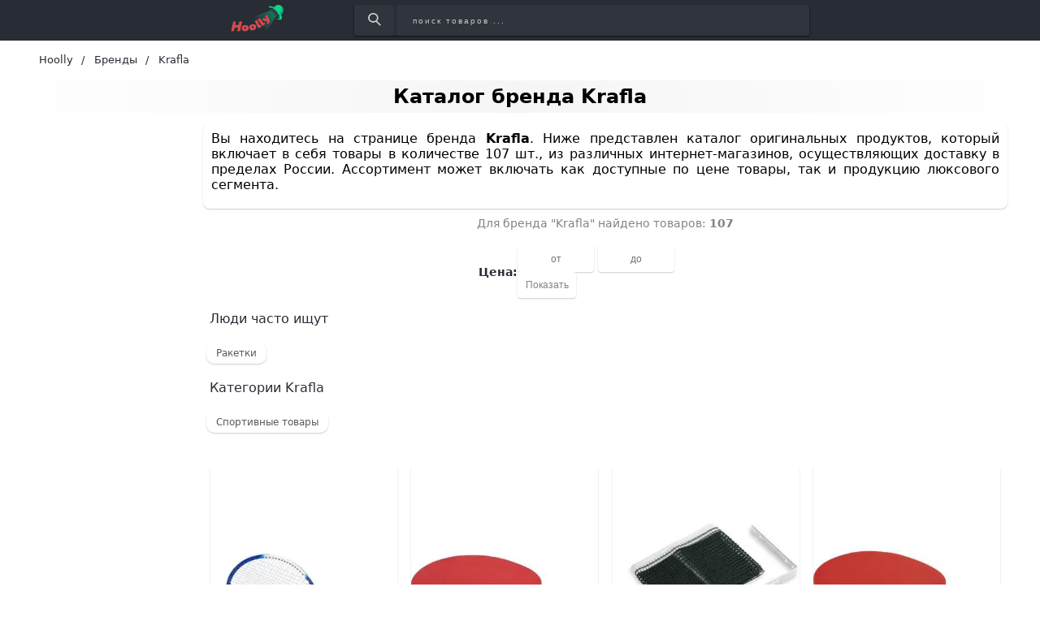

--- FILE ---
content_type: text/html; charset=utf-8
request_url: https://hoolly.ru/brands/krafla
body_size: 32357
content:
<!DOCTYPE html>
<html lang="ru">
  <head>

    <title>Купить товары бренда Krafla в интернет-магазине Hoolly.ru</title>
    <meta name="csrf-param" content="authenticity_token" />
<meta name="csrf-token" content="JT4DssfVsTLMCgzBja+ZiC53aCy5U41UeX0+3zrf27DPWB7c+W5niF6AkzKj+krxB7tmg0lcFj4Qb6dv8zCH0w==" />
    
    <meta name="description" content="Купить товары бренда Krafla в интернет-магазине Hoolly.ru. Оригинал. Просто и быстро!" >
    <meta name="keywords" content="купить, Krafla, цены, где купить, интернет-магазины, магазины, описания, недорого, скидка" >
    <link rel="preconnect" href="https://mc.yandex.ru">
    <link rel="preconnect" href="https://st.top100.ru">
    <!-- <link rel="preload" href="fonts/opensans/OpenSans-Light.ttf" as="font" crossorigin="anonymous" /> -->
    <!-- Facebook Open Graph data -->
    <meta property="og:site_name" content="Hoolly">
    <meta property="og:title" content="Купить товары бренда Krafla в интернет-магазине Hoolly.ru" >
    <meta property="og:description" content="Купить товары бренда Krafla в интернет-магазине Hoolly.ru. Оригинал. Просто и быстро!">
    <meta property="og:type" content="website">
    <meta property="og:url" content="https://hoolly.ru/brands/krafla">
    <meta property="og:image" content="https://hoolly.ru/assets/social_logo-70d9313dae153a80fddf615fec13bdc373cf0746fc14c4b34dad3f99e1494d0d.jpg">
    <meta property="og:locale" content="ru_RU">
    <!-- Twitter Card data -->
    <!-- <meta name="twitter:card" content="summary_large_image">
    <meta name="twitter:site" content="#{DEFAULT_META["twitter_account"]}">
    <meta name="twitter:title" content="#{meta_title}">
    <meta name="twitter:description" content="#{meta_description}">
    <meta name="twitter:creator" content="#{DEFAULT_META["twitter_account"]}">
    <meta name="twitter:image:src" content="#{meta_image}"> -->
    <meta name="viewport" content="width=device-width, initial-scale=1">
    <link rel="icon" href="/favicon.png" type="image/png"/>
    <link rel="apple-touch-icon" sizes="57x57" href="/apple-touch-icon-57x57.png">
    <link rel="apple-touch-icon" sizes="60x60" href="/apple-touch-icon-60x60.png">
    <link rel="apple-touch-icon" sizes="72x72" href="/apple-touch-icon-72x72.png">
    <link rel="apple-touch-icon" sizes="76x76" href="/apple-touch-icon-76x76.png">
    <link rel="apple-touch-icon" sizes="114x114" href="/apple-touch-icon-114x114.png">
    <link rel="apple-touch-icon" sizes="120x120" href="/apple-touch-icon-120x120.png">
    <link rel="apple-touch-icon" sizes="144x144" href="/apple-touch-icon-144x144.png">
    <link rel="apple-touch-icon" sizes="152x152" href="/apple-touch-icon-152x152.png">
    <link rel="apple-touch-icon" sizes="180x180" href="/apple-touch-icon-180x180.png">

    <meta name="theme-color" content="#90F3CD" >

    <meta name="p:domain_verify" content="17798d04b5ec7c53598914fd54d2f7f3"/>

      <link href="https://hoolly.ru/brands/krafla" rel="canonical" />


      <link href="https://hoolly.ru/brands/krafla?page=2" rel="next" />
    <meta name="verify-admitad" content="e461090c7b" />
    <meta name="takprodam-verification" content="503690cf-d058-4e3e-ac6f-d55aeb92f489">

    <link rel="stylesheet" media="all" href="/assets/application-0674a6f393dd59b2a1513efd23ffc4620c3231eff0d7947d367b50a970d183a2.css" data-turbolinks-track="reload" />

    <!-- Search -->
    <!-- Bing -->
    <meta name="msvalidate.01" content="D4958BECD9DE1944043047B2D7429854" />
    
    <!-- <link rel="stylesheet" href="/assets/stylesheets/first_time.css" > -->
    
  </head>

  <body>
    <div class="container">
      <!-- Header -->
      <header class="header">
  <div class="navbar-fake"></div>
  <div class="navbar-fix">
    <div class="navbar">
      <div class="navbar__logo">
        <a class="logo" data-turbolinks="false" href="/">
          <img class="logo__image" alt="Логотип интернет-магазина Hoolly.ru" src="/assets/logo-f64012b94badf6c5c1675c7035cbd5bd876fd6595d0d3022a1e7733787f54101.png" />
          <img class="logo__image-m" alt="Логотип интернет-магазина Hoolly.ru" src="/assets/logo-m-335e12ce23812ab8baa30cb150ba25467ef6b4acf4cf8360bee50eb3fda04d8b.png" />
</a>      </div>
      <form action="/search" class="search navbar__search">
        <button class="search__button" aria-label="Найти">
          <img alt="Иконка поиска" src="/assets/search-icon-702661ca83ed4ddfe2665daa655ec37e493b24701f59d63a115e373674946f56.png" />
        </button>
        <input type="search" class="search__input" name="query" placeholder="поиск товаров ..."
          aria-label="Введите название товара" aria-label="поиск товаров ..." />
      </form>
    </div>
  </div>
</header>
      <!-- Breadcrumbs -->
        <ul class="breadcrumb" itemscope itemtype="http://schema.org/BreadcrumbList">
    <li itemprop="itemListElement" itemscope itemtype="http://schema.org/ListItem">
          <a itemprop="item" href="/" data-turbolinks="false"><span itemprop="name">Hoolly</span></a>
        <meta itemprop="position" content="1">
    </li>
    <li itemprop="itemListElement" itemscope itemtype="http://schema.org/ListItem">
          <a itemprop="item" href="/brands" data-turbolinks="false"><span itemprop="name">Бренды</span></a>
        <meta itemprop="position" content="2">
    </li>
    <li itemprop="itemListElement" itemscope itemtype="http://schema.org/ListItem">
        <span class="breadcrumb__current" itemprop="name">Krafla</span>
        <meta itemprop="position" content="3">
    </li>
  </ul>

      

<h1 class="pages__title">Каталог бренда Krafla</h1>

<div class="category">
  
  <div class="filters">
    
  <div class="filters__section-name">Категории Krafla</div>
  <div class="filters__section">
        <a class="filters__item" data-turbolinks="false" href="/sportivnye-tovary/krafla">Спортивные товары</a>
  </div>


  </div>
  <div class="category__main">
        <div class="brand__description">
          <p>Вы находитесь на странице бренда <b>Krafla</b>. Ниже представлен каталог оригинальных продуктов, который включает в себя товары в количестве 107 шт., из различных интернет-магазинов, осуществляющих доставку в пределах России. Ассортимент может включать как доступные по цене товары, так и продукцию люксового сегмента.</p>
        </div>
    <div class="count-desc">
      <p>Для бренда "Krafla" найдено товаров: <strong>107</strong></p>
    </div>
      <div class="dashboard">
        <div class="filter__price">
          <span>Цена:</span>
          
<form class="price__form" action="/brands/krafla" accept-charset="UTF-8" data-remote="true" method="post"><input name="utf8" type="hidden" value="&#x2713;" /><input type="hidden" name="authenticity_token" value="+IfZrhcN5jzLQ+tnHwtUAj/Dfg2/29zXqon6NgtJL2t89RnKxzuuOXUiS/udtXbRSCzoc08haNxRhuUXw3Excw==" />
  <input type="text" name="min" id="min" class="form__input" placeholder="от" maxlength="10" aria-label="Введите минимальную сумму товара" />
  <input type="text" name="max" id="max" class="form__input" placeholder="до" maxlength="10" aria-label="Введите максимальную сумму товара" />
  <input type="submit" name="commit" value="Показать" class="form__button" onclick="price();" data-disable-with="Показать" />
</form>
        </div>
      </div>
      <div class="chapter">
          <div class="category__title">Люди часто ищут</div>
          
<div class="chapter__section">
    <a class="chapter__item" data-turbolinks="false" href="/raketki-dlya-nastolnogo-tennisa/krafla">Ракетки</a>
</div>


          

        
    <span class="chapter__title">Категории Krafla</span>
    <div class="chapter__section">
        <a class="chapter__item" data-turbolinks="false" href="/sportivnye-tovary/krafla">Спортивные товары</a>
    </div>

      </div>
      <div class="main-panel__items">
        <ul class="item-card" itemscope itemtype="http://schema.org/ItemList">
    <li itemprop="itemListElement" itemscope itemtype="http://schema.org/Product">
      <a class="item-card__link" href="/item/11631885" rel="nofollow noopener" target="blank" itemprop="url">
        <div class="item-card__picture">
            <img
              alt="Ракетка для тенниса Krafla KID 23 KFL-ANR-C230"
              onerror="this.onerror=null;this.src='https://www.domsporta.com/upload/iblock/f65/de0eaa5b-9066-11eb-82b5-00155d02a007_b5b5af8a-9174-11eb-82b6-00155d02a007.jpeg';" 
              src="/assets/items/dom-sporta/raketka_dlq_tennisa_krafla_kid_23_kfl_anr_c230_11631885_hoolly_ru.webp"
              itemprop="image"
            >
          <!-- <picture>
            <source
              type="image/webp"
              data-srcset="/assets/items/dom-sporta/raketka_dlq_tennisa_krafla_kid_23_kfl_anr_c230_11631885_hoolly_ru.webp"
            >
            <img
              data-src="https://www.domsporta.com/upload/iblock/f65/de0eaa5b-9066-11eb-82b5-00155d02a007_b5b5af8a-9174-11eb-82b6-00155d02a007.jpeg"
              alt=""
              class="lazy"
              itemprop="image"
            />
          </picture> -->
        </div>
        <div class="item-card__info">
          <!-- aggregateRating SCHEMA ORG -->
          <!-- <div class="item-card__rank"> -->
            <!-- Смотри html звездочек на gooods.ru -->
            <!-- <svg width="22px" height="22px" class="rank__star">
              <path d="M12 18l-7.053 3.708 1.347-7.854L.587 8.292l7.886-1.146L12 0l3.527 7.146 7.886 1.146-5.707 5.562 1.347 7.854z" fill="orange"></path>
            </svg> -->
            <!-- <svg width="22px" height="22px" class="rank__star">
              <path d="M12 18l-7.053 3.708 1.347-7.854L.587 8.292l7.886-1.146L12 0l3.527 7.146 7.886 1.146-5.707 5.562 1.347 7.854z" fill="orange"></path>
            </svg> -->
            <!-- <svg width="22px" height="22px" class="rank__star">
              <path d="M12 18l-7.053 3.708 1.347-7.854L.587 8.292l7.886-1.146L12 0l3.527 7.146 7.886 1.146-5.707 5.562 1.347 7.854z" fill="orange"></path>
            </svg> -->
            <!-- <svg width="22px" height="22px" class="rank__star">
              <path d="M12 18l-7.053 3.708 1.347-7.854L.587 8.292l7.886-1.146L12 0l3.527 7.146 7.886 1.146-5.707 5.562 1.347 7.854z" fill="orange"></path>
            </svg> -->
            <!-- <svg width="22px" height="22px" class="rank__star">
              <path d="M12 18l-7.053 3.708 1.347-7.854L.587 8.292l7.886-1.146L12 0l3.527 7.146 7.886 1.146-5.707 5.562 1.347 7.854z" fill="orange"></path>
            </svg> -->
          <!-- </div> -->
          <div class="item-card__brand" itemprop="brand">
            Krafla
          </div>
          <div class="item-card__price">
            <div class="item-card__oldPrice">
              1249 ₽ 
            </div>
            <div class="item-card__newPrice" itemprop="offers" itemscope itemtype="https://schema.org/Offer">
              <meta itemprop="priceCurrency" content="RUB">
                <span class="item-card__newPrice_red" itemprop="price" content="531">
                  531 ₽
</span>                <div class="item-card__discount">-57%</div>
            </div>
          </div>
          <p class="item-card__desc">
              <span class="item-card__name" itemprop="name" title="Ракетка для тенниса от бренда KRAFLA предназначена для детей от 7 до 9 лет ростом 120-140 см. Изготовлена из алюминия, что обеспечивает прочность и долговечность. Подходит для маневренной игры и тренировок в школе.">
                  Ракетка для тенниса от бренда KRAFLA предназначена для детей от 7 до 9 лет ростом 120-140 см. Изготовлена из алюминия, что обеспечивает прочность и долговечность. Подходит для маневренной игры и трени...
              </span>
            <!-- <span itemprop="description">
              <br>
              rank_sort: 
              <br>
              is_downloaded: 
              <br>
              shop.is_active: 
              <br>
              is_dummy: 
              <br>
              is_broken_link: 
            </span> -->
          </p>
        </div>

<!--        <div class="item-card__bottom">
          <span class="item-card__button">Купить</span>
          <span class="item-card__partner-logo">
          </span>
        </div>
-->
      </a>
      <!-- <div class="item-card__button"> -->
      <!-- </div> -->
      <!-- <div class="item-card__separator"></div> -->
    </li>
    <li itemprop="itemListElement" itemscope itemtype="http://schema.org/Product">
      <a class="item-card__link" href="/item/28188617" rel="nofollow noopener" target="blank" itemprop="url">
        <div class="item-card__picture">
            <img
              alt="Ракетка для настольного тенниса Krafla HOBBY300 KFL-AQR-H300"
              onerror="this.onerror=null;this.src='https://cdn.vseinstrumenti.ru/images/goods/6869551/1000x1000/71754919.jpg';" 
              src="https://storage.yandexcloud.net/hoolly/assets/items/vseinstrumenty/raketka_dlq_nastol_nogo_tennisa_krafla_28188617_hoolly_ru.webp"
              itemprop="image"
            >
          <!-- <picture>
            <source
              type="image/webp"
              data-srcset="https://storage.yandexcloud.net/hoolly/assets/items/vseinstrumenty/raketka_dlq_nastol_nogo_tennisa_krafla_28188617_hoolly_ru.webp"
            >
            <img
              data-src="https://cdn.vseinstrumenti.ru/images/goods/6869551/1000x1000/71754919.jpg"
              alt=""
              class="lazy"
              itemprop="image"
            />
          </picture> -->
        </div>
        <div class="item-card__info">
          <!-- aggregateRating SCHEMA ORG -->
          <!-- <div class="item-card__rank"> -->
            <!-- Смотри html звездочек на gooods.ru -->
            <!-- <svg width="22px" height="22px" class="rank__star">
              <path d="M12 18l-7.053 3.708 1.347-7.854L.587 8.292l7.886-1.146L12 0l3.527 7.146 7.886 1.146-5.707 5.562 1.347 7.854z" fill="orange"></path>
            </svg> -->
            <!-- <svg width="22px" height="22px" class="rank__star">
              <path d="M12 18l-7.053 3.708 1.347-7.854L.587 8.292l7.886-1.146L12 0l3.527 7.146 7.886 1.146-5.707 5.562 1.347 7.854z" fill="orange"></path>
            </svg> -->
            <!-- <svg width="22px" height="22px" class="rank__star">
              <path d="M12 18l-7.053 3.708 1.347-7.854L.587 8.292l7.886-1.146L12 0l3.527 7.146 7.886 1.146-5.707 5.562 1.347 7.854z" fill="orange"></path>
            </svg> -->
            <!-- <svg width="22px" height="22px" class="rank__star">
              <path d="M12 18l-7.053 3.708 1.347-7.854L.587 8.292l7.886-1.146L12 0l3.527 7.146 7.886 1.146-5.707 5.562 1.347 7.854z" fill="orange"></path>
            </svg> -->
            <!-- <svg width="22px" height="22px" class="rank__star">
              <path d="M12 18l-7.053 3.708 1.347-7.854L.587 8.292l7.886-1.146L12 0l3.527 7.146 7.886 1.146-5.707 5.562 1.347 7.854z" fill="orange"></path>
            </svg> -->
          <!-- </div> -->
          <div class="item-card__brand" itemprop="brand">
            Krafla
          </div>
          <div class="item-card__price">
            <div class="item-card__oldPrice">
              
            </div>
            <div class="item-card__newPrice" itemprop="offers" itemscope itemtype="https://schema.org/Offer">
              <meta itemprop="priceCurrency" content="RUB">
                <span class="item-card__newPrice_black" itemprop="price" content="490">
                    490 ₽
</span>            </div>
          </div>
          <p class="item-card__desc">
              <span class="item-card__name" itemprop="name" title="Ракетка для настольного тенниса Krafla HOBBY300 KFL-AQR-H300 имеет толщину губки 1.5 мм и основания 6.5 мм, вес 145 грамм, красный цвет, прямую форму ручки и состоит из семи слоев основания из дерева с резиновой накладкой. В упаковке одна ракетка.">
                  Ракетка для настольного тенниса Krafla HOBBY300 KFL-AQR-H300 имеет толщину губки 1.5 мм и основания 6.5 мм, вес 145 грамм, красный цвет, прямую форму ручки и состоит из семи слоев основания из дерева ...
              </span>
            <!-- <span itemprop="description">
              <br>
              rank_sort: 
              <br>
              is_downloaded: 
              <br>
              shop.is_active: 
              <br>
              is_dummy: 
              <br>
              is_broken_link: 
            </span> -->
          </p>
        </div>

<!--        <div class="item-card__bottom">
          <span class="item-card__button">Купить</span>
          <span class="item-card__partner-logo">
          </span>
        </div>
-->
      </a>
      <!-- <div class="item-card__button"> -->
      <!-- </div> -->
      <!-- <div class="item-card__separator"></div> -->
    </li>
    <li itemprop="itemListElement" itemscope itemtype="http://schema.org/Product">
      <a class="item-card__link" href="/item/31902427" rel="nofollow noopener" target="blank" itemprop="url">
        <div class="item-card__picture">
            <img
              alt="Сетка для настольного тенниса с креплением Krafla KFL-AQN-H100"
              onerror="this.onerror=null;this.src='https://cdn.vseinstrumenti.ru/images/goods/6869581/1000x1000/71755045.jpg';" 
              src="https://storage.yandexcloud.net/hoolly/assets/items/vseinstrumenty/setka_dlq_nastol_nogo_tennisa_s_krepleniem_krafla_31902427_hoolly_ru.webp"
              itemprop="image"
            >
          <!-- <picture>
            <source
              type="image/webp"
              data-srcset="https://storage.yandexcloud.net/hoolly/assets/items/vseinstrumenty/setka_dlq_nastol_nogo_tennisa_s_krepleniem_krafla_31902427_hoolly_ru.webp"
            >
            <img
              data-src="https://cdn.vseinstrumenti.ru/images/goods/6869581/1000x1000/71755045.jpg"
              alt=""
              class="lazy"
              itemprop="image"
            />
          </picture> -->
        </div>
        <div class="item-card__info">
          <!-- aggregateRating SCHEMA ORG -->
          <!-- <div class="item-card__rank"> -->
            <!-- Смотри html звездочек на gooods.ru -->
            <!-- <svg width="22px" height="22px" class="rank__star">
              <path d="M12 18l-7.053 3.708 1.347-7.854L.587 8.292l7.886-1.146L12 0l3.527 7.146 7.886 1.146-5.707 5.562 1.347 7.854z" fill="orange"></path>
            </svg> -->
            <!-- <svg width="22px" height="22px" class="rank__star">
              <path d="M12 18l-7.053 3.708 1.347-7.854L.587 8.292l7.886-1.146L12 0l3.527 7.146 7.886 1.146-5.707 5.562 1.347 7.854z" fill="orange"></path>
            </svg> -->
            <!-- <svg width="22px" height="22px" class="rank__star">
              <path d="M12 18l-7.053 3.708 1.347-7.854L.587 8.292l7.886-1.146L12 0l3.527 7.146 7.886 1.146-5.707 5.562 1.347 7.854z" fill="orange"></path>
            </svg> -->
            <!-- <svg width="22px" height="22px" class="rank__star">
              <path d="M12 18l-7.053 3.708 1.347-7.854L.587 8.292l7.886-1.146L12 0l3.527 7.146 7.886 1.146-5.707 5.562 1.347 7.854z" fill="orange"></path>
            </svg> -->
            <!-- <svg width="22px" height="22px" class="rank__star">
              <path d="M12 18l-7.053 3.708 1.347-7.854L.587 8.292l7.886-1.146L12 0l3.527 7.146 7.886 1.146-5.707 5.562 1.347 7.854z" fill="orange"></path>
            </svg> -->
          <!-- </div> -->
          <div class="item-card__brand" itemprop="brand">
            Krafla
          </div>
          <div class="item-card__price">
            <div class="item-card__oldPrice">
              
            </div>
            <div class="item-card__newPrice" itemprop="offers" itemscope itemtype="https://schema.org/Offer">
              <meta itemprop="priceCurrency" content="RUB">
                <span class="item-card__newPrice_black" itemprop="price" content="1590">
                    1590 ₽
</span>            </div>
          </div>
          <p class="item-card__desc">
              <span class="item-card__name" itemprop="name" title="Сетка для настольного тенниса Krafla KFL-AQN-H100 черного цвета, весом 0.39 кг. Каркас металлический, крепится винтами, сетка из нейлона.">
                  Сетка для настольного тенниса Krafla KFL-AQN-H100 черного цвета, весом 0.39 кг. Каркас металлический, крепится винтами, сетка из нейлона.
              </span>
            <!-- <span itemprop="description">
              <br>
              rank_sort: 
              <br>
              is_downloaded: 
              <br>
              shop.is_active: 
              <br>
              is_dummy: 
              <br>
              is_broken_link: 
            </span> -->
          </p>
        </div>

<!--        <div class="item-card__bottom">
          <span class="item-card__button">Купить</span>
          <span class="item-card__partner-logo">
          </span>
        </div>
-->
      </a>
      <!-- <div class="item-card__button"> -->
      <!-- </div> -->
      <!-- <div class="item-card__separator"></div> -->
    </li>
    <li itemprop="itemListElement" itemscope itemtype="http://schema.org/Product">
      <a class="item-card__link" href="/item/28188462" rel="nofollow noopener" target="blank" itemprop="url">
        <div class="item-card__picture">
            <img
              alt="Ракетка для настольного тенниса Krafla CHAMP3.0 KFL-AQR-CH3.0"
              onerror="this.onerror=null;this.src='https://cdn.vseinstrumenti.ru/images/goods/6869647/1000x1000/71755273.jpg';" 
              src="https://storage.yandexcloud.net/hoolly/assets/items/vseinstrumenty/raketka_dlq_nastol_nogo_tennisa_krafla_28188462_hoolly_ru.webp"
              itemprop="image"
            >
          <!-- <picture>
            <source
              type="image/webp"
              data-srcset="https://storage.yandexcloud.net/hoolly/assets/items/vseinstrumenty/raketka_dlq_nastol_nogo_tennisa_krafla_28188462_hoolly_ru.webp"
            >
            <img
              data-src="https://cdn.vseinstrumenti.ru/images/goods/6869647/1000x1000/71755273.jpg"
              alt=""
              class="lazy"
              itemprop="image"
            />
          </picture> -->
        </div>
        <div class="item-card__info">
          <!-- aggregateRating SCHEMA ORG -->
          <!-- <div class="item-card__rank"> -->
            <!-- Смотри html звездочек на gooods.ru -->
            <!-- <svg width="22px" height="22px" class="rank__star">
              <path d="M12 18l-7.053 3.708 1.347-7.854L.587 8.292l7.886-1.146L12 0l3.527 7.146 7.886 1.146-5.707 5.562 1.347 7.854z" fill="orange"></path>
            </svg> -->
            <!-- <svg width="22px" height="22px" class="rank__star">
              <path d="M12 18l-7.053 3.708 1.347-7.854L.587 8.292l7.886-1.146L12 0l3.527 7.146 7.886 1.146-5.707 5.562 1.347 7.854z" fill="orange"></path>
            </svg> -->
            <!-- <svg width="22px" height="22px" class="rank__star">
              <path d="M12 18l-7.053 3.708 1.347-7.854L.587 8.292l7.886-1.146L12 0l3.527 7.146 7.886 1.146-5.707 5.562 1.347 7.854z" fill="orange"></path>
            </svg> -->
            <!-- <svg width="22px" height="22px" class="rank__star">
              <path d="M12 18l-7.053 3.708 1.347-7.854L.587 8.292l7.886-1.146L12 0l3.527 7.146 7.886 1.146-5.707 5.562 1.347 7.854z" fill="orange"></path>
            </svg> -->
            <!-- <svg width="22px" height="22px" class="rank__star">
              <path d="M12 18l-7.053 3.708 1.347-7.854L.587 8.292l7.886-1.146L12 0l3.527 7.146 7.886 1.146-5.707 5.562 1.347 7.854z" fill="orange"></path>
            </svg> -->
          <!-- </div> -->
          <div class="item-card__brand" itemprop="brand">
            Krafla
          </div>
          <div class="item-card__price">
            <div class="item-card__oldPrice">
              
            </div>
            <div class="item-card__newPrice" itemprop="offers" itemscope itemtype="https://schema.org/Offer">
              <meta itemprop="priceCurrency" content="RUB">
                <span class="item-card__newPrice_black" itemprop="price" content="3990">
                    3990 ₽
</span>            </div>
          </div>
          <p class="item-card__desc">
              <span class="item-card__name" itemprop="name" title="Ракетка для настольного тенниса Krafla CHAMP3.0 KFL-AQR-CH3.0 имеет толщину губки 2 мм, основания 6.5 мм, вес нетто 175 грамм, красный цвет и прямую форму ручки. Основание из дерева с семью слоями, накладка из резины. В упаковке одна ракетка.">
                  Ракетка для настольного тенниса Krafla CHAMP3.0 KFL-AQR-CH3.0 имеет толщину губки 2 мм, основания 6.5 мм, вес нетто 175 грамм, красный цвет и прямую форму ручки. Основание из дерева с семью слоями, на...
              </span>
            <!-- <span itemprop="description">
              <br>
              rank_sort: 
              <br>
              is_downloaded: 
              <br>
              shop.is_active: 
              <br>
              is_dummy: 
              <br>
              is_broken_link: 
            </span> -->
          </p>
        </div>

<!--        <div class="item-card__bottom">
          <span class="item-card__button">Купить</span>
          <span class="item-card__partner-logo">
          </span>
        </div>
-->
      </a>
      <!-- <div class="item-card__button"> -->
      <!-- </div> -->
      <!-- <div class="item-card__separator"></div> -->
    </li>
    <li itemprop="itemListElement" itemscope itemtype="http://schema.org/Product">
      <a class="item-card__link" href="/item/28104319" rel="nofollow noopener" target="blank" itemprop="url">
        <div class="item-card__picture">
            <img
              alt="Ракетка для настольного тенниса Krafla HOBBY200 KFL-AQR-H200"
              onerror="this.onerror=null;this.src='https://cdn.vseinstrumenti.ru/images/goods/6869635/1000x1000/71755375.jpg';" 
              src="https://storage.yandexcloud.net/hoolly/assets/items/vseinstrumenty/raketka_dlq_nastol_nogo_tennisa_krafla_28104319_hoolly_ru.webp"
              itemprop="image"
            >
          <!-- <picture>
            <source
              type="image/webp"
              data-srcset="https://storage.yandexcloud.net/hoolly/assets/items/vseinstrumenty/raketka_dlq_nastol_nogo_tennisa_krafla_28104319_hoolly_ru.webp"
            >
            <img
              data-src="https://cdn.vseinstrumenti.ru/images/goods/6869635/1000x1000/71755375.jpg"
              alt=""
              class="lazy"
              itemprop="image"
            />
          </picture> -->
        </div>
        <div class="item-card__info">
          <!-- aggregateRating SCHEMA ORG -->
          <!-- <div class="item-card__rank"> -->
            <!-- Смотри html звездочек на gooods.ru -->
            <!-- <svg width="22px" height="22px" class="rank__star">
              <path d="M12 18l-7.053 3.708 1.347-7.854L.587 8.292l7.886-1.146L12 0l3.527 7.146 7.886 1.146-5.707 5.562 1.347 7.854z" fill="orange"></path>
            </svg> -->
            <!-- <svg width="22px" height="22px" class="rank__star">
              <path d="M12 18l-7.053 3.708 1.347-7.854L.587 8.292l7.886-1.146L12 0l3.527 7.146 7.886 1.146-5.707 5.562 1.347 7.854z" fill="orange"></path>
            </svg> -->
            <!-- <svg width="22px" height="22px" class="rank__star">
              <path d="M12 18l-7.053 3.708 1.347-7.854L.587 8.292l7.886-1.146L12 0l3.527 7.146 7.886 1.146-5.707 5.562 1.347 7.854z" fill="orange"></path>
            </svg> -->
            <!-- <svg width="22px" height="22px" class="rank__star">
              <path d="M12 18l-7.053 3.708 1.347-7.854L.587 8.292l7.886-1.146L12 0l3.527 7.146 7.886 1.146-5.707 5.562 1.347 7.854z" fill="orange"></path>
            </svg> -->
            <!-- <svg width="22px" height="22px" class="rank__star">
              <path d="M12 18l-7.053 3.708 1.347-7.854L.587 8.292l7.886-1.146L12 0l3.527 7.146 7.886 1.146-5.707 5.562 1.347 7.854z" fill="orange"></path>
            </svg> -->
          <!-- </div> -->
          <div class="item-card__brand" itemprop="brand">
            Krafla
          </div>
          <div class="item-card__price">
            <div class="item-card__oldPrice">
              
            </div>
            <div class="item-card__newPrice" itemprop="offers" itemscope itemtype="https://schema.org/Offer">
              <meta itemprop="priceCurrency" content="RUB">
                <span class="item-card__newPrice_black" itemprop="price" content="390">
                    390 ₽
</span>            </div>
          </div>
          <p class="item-card__desc">
              <span class="item-card__name" itemprop="name" title="Ракетка для настольного тенниса Krafla HOBBY200 KFL-AQR-H200 имеет толщину губки 1.5 мм и основания 6.0 мм, вес 140 грамм, прямую ручку красного цвета. Основание из дерева с семью слоями, накладка из резины. В упаковке одна ракетка.">
                  Ракетка для настольного тенниса Krafla HOBBY200 KFL-AQR-H200 имеет толщину губки 1.5 мм и основания 6.0 мм, вес 140 грамм, прямую ручку красного цвета. Основание из дерева с семью слоями, накладка из ...
              </span>
            <!-- <span itemprop="description">
              <br>
              rank_sort: 
              <br>
              is_downloaded: 
              <br>
              shop.is_active: 
              <br>
              is_dummy: 
              <br>
              is_broken_link: 
            </span> -->
          </p>
        </div>

<!--        <div class="item-card__bottom">
          <span class="item-card__button">Купить</span>
          <span class="item-card__partner-logo">
          </span>
        </div>
-->
      </a>
      <!-- <div class="item-card__button"> -->
      <!-- </div> -->
      <!-- <div class="item-card__separator"></div> -->
    </li>
    <li itemprop="itemListElement" itemscope itemtype="http://schema.org/Product">
      <a class="item-card__link" href="/item/31831821" rel="nofollow noopener" target="blank" itemprop="url">
        <div class="item-card__picture">
            <img
              alt="Ракетка для настольного тенниса Krafla training 1000g KFL-AQR-T1000G"
              onerror="this.onerror=null;this.src='https://cdn.vseinstrumenti.ru/images/goods/8789360/1000x1000/126362024.jpg';" 
              src="https://storage.yandexcloud.net/hoolly/assets/items/vseinstrumenty/raketka_dlq_nastol_nogo_tennisa_krafla_31831821_hoolly_ru.webp"
              itemprop="image"
            >
          <!-- <picture>
            <source
              type="image/webp"
              data-srcset="https://storage.yandexcloud.net/hoolly/assets/items/vseinstrumenty/raketka_dlq_nastol_nogo_tennisa_krafla_31831821_hoolly_ru.webp"
            >
            <img
              data-src="https://cdn.vseinstrumenti.ru/images/goods/8789360/1000x1000/126362024.jpg"
              alt=""
              class="lazy"
              itemprop="image"
            />
          </picture> -->
        </div>
        <div class="item-card__info">
          <!-- aggregateRating SCHEMA ORG -->
          <!-- <div class="item-card__rank"> -->
            <!-- Смотри html звездочек на gooods.ru -->
            <!-- <svg width="22px" height="22px" class="rank__star">
              <path d="M12 18l-7.053 3.708 1.347-7.854L.587 8.292l7.886-1.146L12 0l3.527 7.146 7.886 1.146-5.707 5.562 1.347 7.854z" fill="orange"></path>
            </svg> -->
            <!-- <svg width="22px" height="22px" class="rank__star">
              <path d="M12 18l-7.053 3.708 1.347-7.854L.587 8.292l7.886-1.146L12 0l3.527 7.146 7.886 1.146-5.707 5.562 1.347 7.854z" fill="orange"></path>
            </svg> -->
            <!-- <svg width="22px" height="22px" class="rank__star">
              <path d="M12 18l-7.053 3.708 1.347-7.854L.587 8.292l7.886-1.146L12 0l3.527 7.146 7.886 1.146-5.707 5.562 1.347 7.854z" fill="orange"></path>
            </svg> -->
            <!-- <svg width="22px" height="22px" class="rank__star">
              <path d="M12 18l-7.053 3.708 1.347-7.854L.587 8.292l7.886-1.146L12 0l3.527 7.146 7.886 1.146-5.707 5.562 1.347 7.854z" fill="orange"></path>
            </svg> -->
            <!-- <svg width="22px" height="22px" class="rank__star">
              <path d="M12 18l-7.053 3.708 1.347-7.854L.587 8.292l7.886-1.146L12 0l3.527 7.146 7.886 1.146-5.707 5.562 1.347 7.854z" fill="orange"></path>
            </svg> -->
          <!-- </div> -->
          <div class="item-card__brand" itemprop="brand">
            Krafla
          </div>
          <div class="item-card__price">
            <div class="item-card__oldPrice">
              
            </div>
            <div class="item-card__newPrice" itemprop="offers" itemscope itemtype="https://schema.org/Offer">
              <meta itemprop="priceCurrency" content="RUB">
                <span class="item-card__newPrice_black" itemprop="price" content="1290">
                    1290 ₽
</span>            </div>
          </div>
          <p class="item-card__desc">
              <span class="item-card__name" itemprop="name" title="Ракетка для настольного тенниса Krafla training 1000g KFL-AQR-T1000G имеет толщину губки 1.8 мм, основания 6.5 мм и вес нетто 170 грамм. Цвет зеленый, материал накладки — резина, основания — дерево с семью слоями. Ручка прямая, в упаковке одна ракетка.">
                  Ракетка для настольного тенниса Krafla training 1000g KFL-AQR-T1000G имеет толщину губки 1.8 мм, основания 6.5 мм и вес нетто 170 грамм. Цвет зеленый, материал накладки — резина, основания — дерево с ...
              </span>
            <!-- <span itemprop="description">
              <br>
              rank_sort: 
              <br>
              is_downloaded: 
              <br>
              shop.is_active: 
              <br>
              is_dummy: 
              <br>
              is_broken_link: 
            </span> -->
          </p>
        </div>

<!--        <div class="item-card__bottom">
          <span class="item-card__button">Купить</span>
          <span class="item-card__partner-logo">
          </span>
        </div>
-->
      </a>
      <!-- <div class="item-card__button"> -->
      <!-- </div> -->
      <!-- <div class="item-card__separator"></div> -->
    </li>
    <li itemprop="itemListElement" itemscope itemtype="http://schema.org/Product">
      <a class="item-card__link" href="/item/31898474" rel="nofollow noopener" target="blank" itemprop="url">
        <div class="item-card__picture">
            <img
              alt="Сетка для настольного тенниса с креплением Krafla KFL-AQN-T1000"
              onerror="this.onerror=null;this.src='https://cdn.vseinstrumenti.ru/images/goods/6869629/1000x1000/126361982.jpg';" 
              src="https://storage.yandexcloud.net/hoolly/assets/items/vseinstrumenty/setka_dlq_nastol_nogo_tennisa_s_krepleniem_krafla_31898474_hoolly_ru.webp"
              itemprop="image"
            >
          <!-- <picture>
            <source
              type="image/webp"
              data-srcset="https://storage.yandexcloud.net/hoolly/assets/items/vseinstrumenty/setka_dlq_nastol_nogo_tennisa_s_krepleniem_krafla_31898474_hoolly_ru.webp"
            >
            <img
              data-src="https://cdn.vseinstrumenti.ru/images/goods/6869629/1000x1000/126361982.jpg"
              alt=""
              class="lazy"
              itemprop="image"
            />
          </picture> -->
        </div>
        <div class="item-card__info">
          <!-- aggregateRating SCHEMA ORG -->
          <!-- <div class="item-card__rank"> -->
            <!-- Смотри html звездочек на gooods.ru -->
            <!-- <svg width="22px" height="22px" class="rank__star">
              <path d="M12 18l-7.053 3.708 1.347-7.854L.587 8.292l7.886-1.146L12 0l3.527 7.146 7.886 1.146-5.707 5.562 1.347 7.854z" fill="orange"></path>
            </svg> -->
            <!-- <svg width="22px" height="22px" class="rank__star">
              <path d="M12 18l-7.053 3.708 1.347-7.854L.587 8.292l7.886-1.146L12 0l3.527 7.146 7.886 1.146-5.707 5.562 1.347 7.854z" fill="orange"></path>
            </svg> -->
            <!-- <svg width="22px" height="22px" class="rank__star">
              <path d="M12 18l-7.053 3.708 1.347-7.854L.587 8.292l7.886-1.146L12 0l3.527 7.146 7.886 1.146-5.707 5.562 1.347 7.854z" fill="orange"></path>
            </svg> -->
            <!-- <svg width="22px" height="22px" class="rank__star">
              <path d="M12 18l-7.053 3.708 1.347-7.854L.587 8.292l7.886-1.146L12 0l3.527 7.146 7.886 1.146-5.707 5.562 1.347 7.854z" fill="orange"></path>
            </svg> -->
            <!-- <svg width="22px" height="22px" class="rank__star">
              <path d="M12 18l-7.053 3.708 1.347-7.854L.587 8.292l7.886-1.146L12 0l3.527 7.146 7.886 1.146-5.707 5.562 1.347 7.854z" fill="orange"></path>
            </svg> -->
          <!-- </div> -->
          <div class="item-card__brand" itemprop="brand">
            Krafla
          </div>
          <div class="item-card__price">
            <div class="item-card__oldPrice">
              
            </div>
            <div class="item-card__newPrice" itemprop="offers" itemscope itemtype="https://schema.org/Offer">
              <meta itemprop="priceCurrency" content="RUB">
                <span class="item-card__newPrice_black" itemprop="price" content="1990">
                    1990 ₽
</span>            </div>
          </div>
          <p class="item-card__desc">
              <span class="item-card__name" itemprop="name" title="Сетка для настольного тенниса Krafla KFL-AQN-T1000 с креплением клипса, весом 490 грамм. Каркас металлический, цвет черный. Сетка из нейлона.">
                  Сетка для настольного тенниса Krafla KFL-AQN-T1000 с креплением клипса, весом 490 грамм. Каркас металлический, цвет черный. Сетка из нейлона.
              </span>
            <!-- <span itemprop="description">
              <br>
              rank_sort: 
              <br>
              is_downloaded: 
              <br>
              shop.is_active: 
              <br>
              is_dummy: 
              <br>
              is_broken_link: 
            </span> -->
          </p>
        </div>

<!--        <div class="item-card__bottom">
          <span class="item-card__button">Купить</span>
          <span class="item-card__partner-logo">
          </span>
        </div>
-->
      </a>
      <!-- <div class="item-card__button"> -->
      <!-- </div> -->
      <!-- <div class="item-card__separator"></div> -->
    </li>
    <li itemprop="itemListElement" itemscope itemtype="http://schema.org/Product">
      <a class="item-card__link" href="/item/31960311" rel="nofollow noopener" target="blank" itemprop="url">
        <div class="item-card__picture">
            <img
              alt="Ракетка для настольного тенниса Krafla training 1000 KFL-AQR-T1000"
              onerror="this.onerror=null;this.src='https://cdn.vseinstrumenti.ru/images/goods/8789336/1000x1000/102996200.jpg';" 
              src="https://storage.yandexcloud.net/hoolly/assets/items/vseinstrumenty/raketka_dlq_nastol_nogo_tennisa_krafla_31960311_hoolly_ru.webp"
              itemprop="image"
            >
          <!-- <picture>
            <source
              type="image/webp"
              data-srcset="https://storage.yandexcloud.net/hoolly/assets/items/vseinstrumenty/raketka_dlq_nastol_nogo_tennisa_krafla_31960311_hoolly_ru.webp"
            >
            <img
              data-src="https://cdn.vseinstrumenti.ru/images/goods/8789336/1000x1000/102996200.jpg"
              alt=""
              class="lazy"
              itemprop="image"
            />
          </picture> -->
        </div>
        <div class="item-card__info">
          <!-- aggregateRating SCHEMA ORG -->
          <!-- <div class="item-card__rank"> -->
            <!-- Смотри html звездочек на gooods.ru -->
            <!-- <svg width="22px" height="22px" class="rank__star">
              <path d="M12 18l-7.053 3.708 1.347-7.854L.587 8.292l7.886-1.146L12 0l3.527 7.146 7.886 1.146-5.707 5.562 1.347 7.854z" fill="orange"></path>
            </svg> -->
            <!-- <svg width="22px" height="22px" class="rank__star">
              <path d="M12 18l-7.053 3.708 1.347-7.854L.587 8.292l7.886-1.146L12 0l3.527 7.146 7.886 1.146-5.707 5.562 1.347 7.854z" fill="orange"></path>
            </svg> -->
            <!-- <svg width="22px" height="22px" class="rank__star">
              <path d="M12 18l-7.053 3.708 1.347-7.854L.587 8.292l7.886-1.146L12 0l3.527 7.146 7.886 1.146-5.707 5.562 1.347 7.854z" fill="orange"></path>
            </svg> -->
            <!-- <svg width="22px" height="22px" class="rank__star">
              <path d="M12 18l-7.053 3.708 1.347-7.854L.587 8.292l7.886-1.146L12 0l3.527 7.146 7.886 1.146-5.707 5.562 1.347 7.854z" fill="orange"></path>
            </svg> -->
            <!-- <svg width="22px" height="22px" class="rank__star">
              <path d="M12 18l-7.053 3.708 1.347-7.854L.587 8.292l7.886-1.146L12 0l3.527 7.146 7.886 1.146-5.707 5.562 1.347 7.854z" fill="orange"></path>
            </svg> -->
          <!-- </div> -->
          <div class="item-card__brand" itemprop="brand">
            Krafla
          </div>
          <div class="item-card__price">
            <div class="item-card__oldPrice">
              
            </div>
            <div class="item-card__newPrice" itemprop="offers" itemscope itemtype="https://schema.org/Offer">
              <meta itemprop="priceCurrency" content="RUB">
                <span class="item-card__newPrice_black" itemprop="price" content="890">
                    890 ₽
</span>            </div>
          </div>
          <p class="item-card__desc">
              <span class="item-card__name" itemprop="name" title="Ракетка для настольного тенниса Krafla training 1000 KFL-AQR-T1000 имеет толщину губки 1.8 мм, основания 6.5 мм и вес нетто 170 грамм. Основание из дерева, цвет красный/черный, ручка прямая, количество слоев основания — семь. Накладка из резины.">
                  Ракетка для настольного тенниса Krafla training 1000 KFL-AQR-T1000 имеет толщину губки 1.8 мм, основания 6.5 мм и вес нетто 170 грамм. Основание из дерева, цвет красный/черный, ручка прямая, количеств...
              </span>
            <!-- <span itemprop="description">
              <br>
              rank_sort: 
              <br>
              is_downloaded: 
              <br>
              shop.is_active: 
              <br>
              is_dummy: 
              <br>
              is_broken_link: 
            </span> -->
          </p>
        </div>

<!--        <div class="item-card__bottom">
          <span class="item-card__button">Купить</span>
          <span class="item-card__partner-logo">
          </span>
        </div>
-->
      </a>
      <!-- <div class="item-card__button"> -->
      <!-- </div> -->
      <!-- <div class="item-card__separator"></div> -->
    </li>
    <li itemprop="itemListElement" itemscope itemtype="http://schema.org/Product">
      <a class="item-card__link" href="/item/28108405" rel="nofollow noopener" target="blank" itemprop="url">
        <div class="item-card__picture">
            <img
              alt="Чехол для ракетки для настольного тенниса Krafla KFL-AQC-H100"
              class="lazy"
              onerror="this.onerror=null;this.src='https://cdn.vseinstrumenti.ru/images/goods/6869563/1000x1000/71754967.jpg';" 
              data-src="https://storage.yandexcloud.net/hoolly/assets/items/vseinstrumenty/chehol_dlq_raketki_dlq_nastol_nogo_tennisa_krafla_28108405_hoolly_ru.webp"
              itemprop="image"
            >
          <!-- <picture>
            <source
              type="image/webp"
              data-srcset="https://storage.yandexcloud.net/hoolly/assets/items/vseinstrumenty/chehol_dlq_raketki_dlq_nastol_nogo_tennisa_krafla_28108405_hoolly_ru.webp"
            >
            <img
              data-src="https://cdn.vseinstrumenti.ru/images/goods/6869563/1000x1000/71754967.jpg"
              alt=""
              class="lazy"
              itemprop="image"
            />
          </picture> -->
        </div>
        <div class="item-card__info">
          <!-- aggregateRating SCHEMA ORG -->
          <!-- <div class="item-card__rank"> -->
            <!-- Смотри html звездочек на gooods.ru -->
            <!-- <svg width="22px" height="22px" class="rank__star">
              <path d="M12 18l-7.053 3.708 1.347-7.854L.587 8.292l7.886-1.146L12 0l3.527 7.146 7.886 1.146-5.707 5.562 1.347 7.854z" fill="orange"></path>
            </svg> -->
            <!-- <svg width="22px" height="22px" class="rank__star">
              <path d="M12 18l-7.053 3.708 1.347-7.854L.587 8.292l7.886-1.146L12 0l3.527 7.146 7.886 1.146-5.707 5.562 1.347 7.854z" fill="orange"></path>
            </svg> -->
            <!-- <svg width="22px" height="22px" class="rank__star">
              <path d="M12 18l-7.053 3.708 1.347-7.854L.587 8.292l7.886-1.146L12 0l3.527 7.146 7.886 1.146-5.707 5.562 1.347 7.854z" fill="orange"></path>
            </svg> -->
            <!-- <svg width="22px" height="22px" class="rank__star">
              <path d="M12 18l-7.053 3.708 1.347-7.854L.587 8.292l7.886-1.146L12 0l3.527 7.146 7.886 1.146-5.707 5.562 1.347 7.854z" fill="orange"></path>
            </svg> -->
            <!-- <svg width="22px" height="22px" class="rank__star">
              <path d="M12 18l-7.053 3.708 1.347-7.854L.587 8.292l7.886-1.146L12 0l3.527 7.146 7.886 1.146-5.707 5.562 1.347 7.854z" fill="orange"></path>
            </svg> -->
          <!-- </div> -->
          <div class="item-card__brand" itemprop="brand">
            Krafla
          </div>
          <div class="item-card__price">
            <div class="item-card__oldPrice">
              
            </div>
            <div class="item-card__newPrice" itemprop="offers" itemscope itemtype="https://schema.org/Offer">
              <meta itemprop="priceCurrency" content="RUB">
                <span class="item-card__newPrice_black" itemprop="price" content="590">
                    590 ₽
</span>            </div>
          </div>
          <p class="item-card__desc">
              <span class="item-card__name" itemprop="name" title="Чехол для ракетки для настольного тенниса Krafla KFL-AQC-H100 | Отделение для шариков: да. Вес нетто: 0.080. Вместимость: 1 ракетка. Наличие ручки: нет. Основной цвет: синий. Материал: нейлон. Категория: Товары для отдыха/Товары для спорта/Спорт в помещении/Настольный теннис/Чехлы для ракеток. Тип: Чехол для ракетки для настольного тенниса. Модель: KFL-AQC-H100">
                  Чехол для ракетки для настольного тенниса Krafla KFL-AQC-H100 | Отделение для шариков: да. Вес нетто: 0.080. Вместимость: 1 ракетка. Наличие ручки: нет. Основной цвет: синий. Материал: нейлон. Категор...
              </span>
            <!-- <span itemprop="description">
              <br>
              rank_sort: 
              <br>
              is_downloaded: 
              <br>
              shop.is_active: 
              <br>
              is_dummy: 
              <br>
              is_broken_link: 
            </span> -->
          </p>
        </div>

<!--        <div class="item-card__bottom">
          <span class="item-card__button">Купить</span>
          <span class="item-card__partner-logo">
          </span>
        </div>
-->
      </a>
      <!-- <div class="item-card__button"> -->
      <!-- </div> -->
      <!-- <div class="item-card__separator"></div> -->
    </li>
    <li itemprop="itemListElement" itemscope itemtype="http://schema.org/Product">
      <a class="item-card__link" href="/item/28229316" rel="nofollow noopener" target="blank" itemprop="url">
        <div class="item-card__picture">
            <img
              alt="Ракетка для настольного тенниса Krafla TRAINING3000 KFL-AQR-T3000"
              class="lazy"
              onerror="this.onerror=null;this.src='https://cdn.vseinstrumenti.ru/images/goods/6869671/1000x1000/71755339.jpg';" 
              data-src="https://storage.yandexcloud.net/hoolly/assets/items/vseinstrumenty/raketka_dlq_nastol_nogo_tennisa_krafla_28229316_hoolly_ru.webp"
              itemprop="image"
            >
          <!-- <picture>
            <source
              type="image/webp"
              data-srcset="https://storage.yandexcloud.net/hoolly/assets/items/vseinstrumenty/raketka_dlq_nastol_nogo_tennisa_krafla_28229316_hoolly_ru.webp"
            >
            <img
              data-src="https://cdn.vseinstrumenti.ru/images/goods/6869671/1000x1000/71755339.jpg"
              alt=""
              class="lazy"
              itemprop="image"
            />
          </picture> -->
        </div>
        <div class="item-card__info">
          <!-- aggregateRating SCHEMA ORG -->
          <!-- <div class="item-card__rank"> -->
            <!-- Смотри html звездочек на gooods.ru -->
            <!-- <svg width="22px" height="22px" class="rank__star">
              <path d="M12 18l-7.053 3.708 1.347-7.854L.587 8.292l7.886-1.146L12 0l3.527 7.146 7.886 1.146-5.707 5.562 1.347 7.854z" fill="orange"></path>
            </svg> -->
            <!-- <svg width="22px" height="22px" class="rank__star">
              <path d="M12 18l-7.053 3.708 1.347-7.854L.587 8.292l7.886-1.146L12 0l3.527 7.146 7.886 1.146-5.707 5.562 1.347 7.854z" fill="orange"></path>
            </svg> -->
            <!-- <svg width="22px" height="22px" class="rank__star">
              <path d="M12 18l-7.053 3.708 1.347-7.854L.587 8.292l7.886-1.146L12 0l3.527 7.146 7.886 1.146-5.707 5.562 1.347 7.854z" fill="orange"></path>
            </svg> -->
            <!-- <svg width="22px" height="22px" class="rank__star">
              <path d="M12 18l-7.053 3.708 1.347-7.854L.587 8.292l7.886-1.146L12 0l3.527 7.146 7.886 1.146-5.707 5.562 1.347 7.854z" fill="orange"></path>
            </svg> -->
            <!-- <svg width="22px" height="22px" class="rank__star">
              <path d="M12 18l-7.053 3.708 1.347-7.854L.587 8.292l7.886-1.146L12 0l3.527 7.146 7.886 1.146-5.707 5.562 1.347 7.854z" fill="orange"></path>
            </svg> -->
          <!-- </div> -->
          <div class="item-card__brand" itemprop="brand">
            Krafla
          </div>
          <div class="item-card__price">
            <div class="item-card__oldPrice">
              
            </div>
            <div class="item-card__newPrice" itemprop="offers" itemscope itemtype="https://schema.org/Offer">
              <meta itemprop="priceCurrency" content="RUB">
                <span class="item-card__newPrice_black" itemprop="price" content="2190">
                    2190 ₽
</span>            </div>
          </div>
          <p class="item-card__desc">
              <span class="item-card__name" itemprop="name" title="Ракетка для настольного тенниса Krafla TRAINING3000 KFL-AQR-T3000 имеет толщину губки 2.0 мм, основания 6.5 мм и вес 180 грамм. Форма ручки прямая, материал основания — дерево, накладки — резина. Основание состоит из семи слоев и имеет красный цвет. В упаковке одна ракетка.">
                  Ракетка для настольного тенниса Krafla TRAINING3000 KFL-AQR-T3000 имеет толщину губки 2.0 мм, основания 6.5 мм и вес 180 грамм. Форма ручки прямая, материал основания — дерево, накладки — резина. Осно...
              </span>
            <!-- <span itemprop="description">
              <br>
              rank_sort: 
              <br>
              is_downloaded: 
              <br>
              shop.is_active: 
              <br>
              is_dummy: 
              <br>
              is_broken_link: 
            </span> -->
          </p>
        </div>

<!--        <div class="item-card__bottom">
          <span class="item-card__button">Купить</span>
          <span class="item-card__partner-logo">
          </span>
        </div>
-->
      </a>
      <!-- <div class="item-card__button"> -->
      <!-- </div> -->
      <!-- <div class="item-card__separator"></div> -->
    </li>
    <li itemprop="itemListElement" itemscope itemtype="http://schema.org/Product">
      <a class="item-card__link" href="/item/28239829" rel="nofollow noopener" target="blank" itemprop="url">
        <div class="item-card__picture">
            <img
              alt="Ракетка для настольного тенниса Krafla TRAINING2000 KFL-AQR-T2000"
              class="lazy"
              onerror="this.onerror=null;this.src='https://cdn.vseinstrumenti.ru/images/goods/6869617/1000x1000/71755231.jpg';" 
              data-src="https://storage.yandexcloud.net/hoolly/assets/items/vseinstrumenty/raketka_dlq_nastol_nogo_tennisa_krafla_28239829_hoolly_ru.webp"
              itemprop="image"
            >
          <!-- <picture>
            <source
              type="image/webp"
              data-srcset="https://storage.yandexcloud.net/hoolly/assets/items/vseinstrumenty/raketka_dlq_nastol_nogo_tennisa_krafla_28239829_hoolly_ru.webp"
            >
            <img
              data-src="https://cdn.vseinstrumenti.ru/images/goods/6869617/1000x1000/71755231.jpg"
              alt=""
              class="lazy"
              itemprop="image"
            />
          </picture> -->
        </div>
        <div class="item-card__info">
          <!-- aggregateRating SCHEMA ORG -->
          <!-- <div class="item-card__rank"> -->
            <!-- Смотри html звездочек на gooods.ru -->
            <!-- <svg width="22px" height="22px" class="rank__star">
              <path d="M12 18l-7.053 3.708 1.347-7.854L.587 8.292l7.886-1.146L12 0l3.527 7.146 7.886 1.146-5.707 5.562 1.347 7.854z" fill="orange"></path>
            </svg> -->
            <!-- <svg width="22px" height="22px" class="rank__star">
              <path d="M12 18l-7.053 3.708 1.347-7.854L.587 8.292l7.886-1.146L12 0l3.527 7.146 7.886 1.146-5.707 5.562 1.347 7.854z" fill="orange"></path>
            </svg> -->
            <!-- <svg width="22px" height="22px" class="rank__star">
              <path d="M12 18l-7.053 3.708 1.347-7.854L.587 8.292l7.886-1.146L12 0l3.527 7.146 7.886 1.146-5.707 5.562 1.347 7.854z" fill="orange"></path>
            </svg> -->
            <!-- <svg width="22px" height="22px" class="rank__star">
              <path d="M12 18l-7.053 3.708 1.347-7.854L.587 8.292l7.886-1.146L12 0l3.527 7.146 7.886 1.146-5.707 5.562 1.347 7.854z" fill="orange"></path>
            </svg> -->
            <!-- <svg width="22px" height="22px" class="rank__star">
              <path d="M12 18l-7.053 3.708 1.347-7.854L.587 8.292l7.886-1.146L12 0l3.527 7.146 7.886 1.146-5.707 5.562 1.347 7.854z" fill="orange"></path>
            </svg> -->
          <!-- </div> -->
          <div class="item-card__brand" itemprop="brand">
            Krafla
          </div>
          <div class="item-card__price">
            <div class="item-card__oldPrice">
              
            </div>
            <div class="item-card__newPrice" itemprop="offers" itemscope itemtype="https://schema.org/Offer">
              <meta itemprop="priceCurrency" content="RUB">
                <span class="item-card__newPrice_black" itemprop="price" content="1690">
                    1690 ₽
</span>            </div>
          </div>
          <p class="item-card__desc">
              <span class="item-card__name" itemprop="name" title="Ракетка для настольного тенниса Krafla TRAINING2000 KFL-AQR-T2000 имеет толщину губки 1.8 мм, основания 6.5 мм и вес 180 грамм. Материал накладки — резина, основания — дерево с семью слоями. Цвет красный, ручка прямая. В упаковке одна ракетка.">
                  Ракетка для настольного тенниса Krafla TRAINING2000 KFL-AQR-T2000 имеет толщину губки 1.8 мм, основания 6.5 мм и вес 180 грамм. Материал накладки — резина, основания — дерево с семью слоями. Цвет крас...
              </span>
            <!-- <span itemprop="description">
              <br>
              rank_sort: 
              <br>
              is_downloaded: 
              <br>
              shop.is_active: 
              <br>
              is_dummy: 
              <br>
              is_broken_link: 
            </span> -->
          </p>
        </div>

<!--        <div class="item-card__bottom">
          <span class="item-card__button">Купить</span>
          <span class="item-card__partner-logo">
          </span>
        </div>
-->
      </a>
      <!-- <div class="item-card__button"> -->
      <!-- </div> -->
      <!-- <div class="item-card__separator"></div> -->
    </li>
    <li itemprop="itemListElement" itemscope itemtype="http://schema.org/Product">
      <a class="item-card__link" href="/item/31960183" rel="nofollow noopener" target="blank" itemprop="url">
        <div class="item-card__picture">
            <img
              alt="Чехол для ракетки для бадминтона Krafla KFL-ABC-C600"
              class="lazy"
              onerror="this.onerror=null;this.src='https://cdn.vseinstrumenti.ru/images/goods/8940854/1000x1000/109048016.jpg';" 
              data-src="https://storage.yandexcloud.net/hoolly/assets/items/vseinstrumenty/chehol_dlq_raketki_dlq_badmintona_krafla_31960183_hoolly_ru.webp"
              itemprop="image"
            >
          <!-- <picture>
            <source
              type="image/webp"
              data-srcset="https://storage.yandexcloud.net/hoolly/assets/items/vseinstrumenty/chehol_dlq_raketki_dlq_badmintona_krafla_31960183_hoolly_ru.webp"
            >
            <img
              data-src="https://cdn.vseinstrumenti.ru/images/goods/8940854/1000x1000/109048016.jpg"
              alt=""
              class="lazy"
              itemprop="image"
            />
          </picture> -->
        </div>
        <div class="item-card__info">
          <!-- aggregateRating SCHEMA ORG -->
          <!-- <div class="item-card__rank"> -->
            <!-- Смотри html звездочек на gooods.ru -->
            <!-- <svg width="22px" height="22px" class="rank__star">
              <path d="M12 18l-7.053 3.708 1.347-7.854L.587 8.292l7.886-1.146L12 0l3.527 7.146 7.886 1.146-5.707 5.562 1.347 7.854z" fill="orange"></path>
            </svg> -->
            <!-- <svg width="22px" height="22px" class="rank__star">
              <path d="M12 18l-7.053 3.708 1.347-7.854L.587 8.292l7.886-1.146L12 0l3.527 7.146 7.886 1.146-5.707 5.562 1.347 7.854z" fill="orange"></path>
            </svg> -->
            <!-- <svg width="22px" height="22px" class="rank__star">
              <path d="M12 18l-7.053 3.708 1.347-7.854L.587 8.292l7.886-1.146L12 0l3.527 7.146 7.886 1.146-5.707 5.562 1.347 7.854z" fill="orange"></path>
            </svg> -->
            <!-- <svg width="22px" height="22px" class="rank__star">
              <path d="M12 18l-7.053 3.708 1.347-7.854L.587 8.292l7.886-1.146L12 0l3.527 7.146 7.886 1.146-5.707 5.562 1.347 7.854z" fill="orange"></path>
            </svg> -->
            <!-- <svg width="22px" height="22px" class="rank__star">
              <path d="M12 18l-7.053 3.708 1.347-7.854L.587 8.292l7.886-1.146L12 0l3.527 7.146 7.886 1.146-5.707 5.562 1.347 7.854z" fill="orange"></path>
            </svg> -->
          <!-- </div> -->
          <div class="item-card__brand" itemprop="brand">
            Krafla
          </div>
          <div class="item-card__price">
            <div class="item-card__oldPrice">
              
            </div>
            <div class="item-card__newPrice" itemprop="offers" itemscope itemtype="https://schema.org/Offer">
              <meta itemprop="priceCurrency" content="RUB">
                <span class="item-card__newPrice_black" itemprop="price" content="1090">
                    1090 ₽
</span>            </div>
          </div>
          <p class="item-card__desc">
              <span class="item-card__name" itemprop="name" title="Чехол для ракетки для бадминтона Krafla KFL-ABC-C600 | None. Категория: Товары для отдыха/Товары для спорта/Летний спорт/Бадминтон/Чехлы для ракеток. Тип: Чехол для ракетки для бадминтона. Модель: KFL-ABC-C600">
                  Чехол для ракетки для бадминтона Krafla KFL-ABC-C600 | None. Категория: Товары для отдыха/Товары для спорта/Летний спорт/Бадминтон/Чехлы для ракеток. Тип: Чехол для ракетки для бадминтона. Модель: KFL...
              </span>
            <!-- <span itemprop="description">
              <br>
              rank_sort: 
              <br>
              is_downloaded: 
              <br>
              shop.is_active: 
              <br>
              is_dummy: 
              <br>
              is_broken_link: 
            </span> -->
          </p>
        </div>

<!--        <div class="item-card__bottom">
          <span class="item-card__button">Купить</span>
          <span class="item-card__partner-logo">
          </span>
        </div>
-->
      </a>
      <!-- <div class="item-card__button"> -->
      <!-- </div> -->
      <!-- <div class="item-card__separator"></div> -->
    </li>
    <li itemprop="itemListElement" itemscope itemtype="http://schema.org/Product">
      <a class="item-card__link" href="/item/31898522" rel="nofollow noopener" target="blank" itemprop="url">
        <div class="item-card__picture">
            <img
              alt="Набор для настольного тенниса Krafla KFL-AQB-WT60"
              class="lazy"
              onerror="this.onerror=null;this.src='https://cdn.vseinstrumenti.ru/images/goods/6869623/1000x1000/178439601.jpg';" 
              data-src="https://storage.yandexcloud.net/hoolly/assets/items/vseinstrumenty/nabor_dlq_nastol_nogo_tennisa_krafla_31898522_hoolly_ru.webp"
              itemprop="image"
            >
          <!-- <picture>
            <source
              type="image/webp"
              data-srcset="https://storage.yandexcloud.net/hoolly/assets/items/vseinstrumenty/nabor_dlq_nastol_nogo_tennisa_krafla_31898522_hoolly_ru.webp"
            >
            <img
              data-src="https://cdn.vseinstrumenti.ru/images/goods/6869623/1000x1000/178439601.jpg"
              alt=""
              class="lazy"
              itemprop="image"
            />
          </picture> -->
        </div>
        <div class="item-card__info">
          <!-- aggregateRating SCHEMA ORG -->
          <!-- <div class="item-card__rank"> -->
            <!-- Смотри html звездочек на gooods.ru -->
            <!-- <svg width="22px" height="22px" class="rank__star">
              <path d="M12 18l-7.053 3.708 1.347-7.854L.587 8.292l7.886-1.146L12 0l3.527 7.146 7.886 1.146-5.707 5.562 1.347 7.854z" fill="orange"></path>
            </svg> -->
            <!-- <svg width="22px" height="22px" class="rank__star">
              <path d="M12 18l-7.053 3.708 1.347-7.854L.587 8.292l7.886-1.146L12 0l3.527 7.146 7.886 1.146-5.707 5.562 1.347 7.854z" fill="orange"></path>
            </svg> -->
            <!-- <svg width="22px" height="22px" class="rank__star">
              <path d="M12 18l-7.053 3.708 1.347-7.854L.587 8.292l7.886-1.146L12 0l3.527 7.146 7.886 1.146-5.707 5.562 1.347 7.854z" fill="orange"></path>
            </svg> -->
            <!-- <svg width="22px" height="22px" class="rank__star">
              <path d="M12 18l-7.053 3.708 1.347-7.854L.587 8.292l7.886-1.146L12 0l3.527 7.146 7.886 1.146-5.707 5.562 1.347 7.854z" fill="orange"></path>
            </svg> -->
            <!-- <svg width="22px" height="22px" class="rank__star">
              <path d="M12 18l-7.053 3.708 1.347-7.854L.587 8.292l7.886-1.146L12 0l3.527 7.146 7.886 1.146-5.707 5.562 1.347 7.854z" fill="orange"></path>
            </svg> -->
          <!-- </div> -->
          <div class="item-card__brand" itemprop="brand">
            Krafla
          </div>
          <div class="item-card__price">
            <div class="item-card__oldPrice">
              
            </div>
            <div class="item-card__newPrice" itemprop="offers" itemscope itemtype="https://schema.org/Offer">
              <meta itemprop="priceCurrency" content="RUB">
                <span class="item-card__newPrice_black" itemprop="price" content="390">
                    390 ₽
</span>            </div>
          </div>
          <p class="item-card__desc">
              <span class="item-card__name" itemprop="name" title="Набор для настольного тенниса Krafla KFL-AQB-WT60 из пластика, белого цвета, в упаковке 6 мячей.">
                  Набор для настольного тенниса Krafla KFL-AQB-WT60 из пластика, белого цвета, в упаковке 6 мячей.
              </span>
            <!-- <span itemprop="description">
              <br>
              rank_sort: 
              <br>
              is_downloaded: 
              <br>
              shop.is_active: 
              <br>
              is_dummy: 
              <br>
              is_broken_link: 
            </span> -->
          </p>
        </div>

<!--        <div class="item-card__bottom">
          <span class="item-card__button">Купить</span>
          <span class="item-card__partner-logo">
          </span>
        </div>
-->
      </a>
      <!-- <div class="item-card__button"> -->
      <!-- </div> -->
      <!-- <div class="item-card__separator"></div> -->
    </li>
    <li itemprop="itemListElement" itemscope itemtype="http://schema.org/Product">
      <a class="item-card__link" href="/item/11631054" rel="nofollow noopener" target="blank" itemprop="url">
        <div class="item-card__picture">
            <img
              alt="Набор для н/т: мяч без звезд (6шт) Krafla KFL-AQB-WT60"
              class="lazy"
              onerror="this.onerror=null;this.src='https://www.domsporta.com/upload/iblock/941/d1d69329-9066-11eb-82b5-00155d02a007_a75d8f61-9241-11eb-82b6-00155d02a007.jpeg';" 
              data-src="/assets/items/dom-sporta/nabor_dlq_n_t_mqch_bez_zwezd_6sht_krafla_kfl_aqb_wt60_11631054_hoolly_ru.webp"
              itemprop="image"
            >
          <!-- <picture>
            <source
              type="image/webp"
              data-srcset="/assets/items/dom-sporta/nabor_dlq_n_t_mqch_bez_zwezd_6sht_krafla_kfl_aqb_wt60_11631054_hoolly_ru.webp"
            >
            <img
              data-src="https://www.domsporta.com/upload/iblock/941/d1d69329-9066-11eb-82b5-00155d02a007_a75d8f61-9241-11eb-82b6-00155d02a007.jpeg"
              alt=""
              class="lazy"
              itemprop="image"
            />
          </picture> -->
        </div>
        <div class="item-card__info">
          <!-- aggregateRating SCHEMA ORG -->
          <!-- <div class="item-card__rank"> -->
            <!-- Смотри html звездочек на gooods.ru -->
            <!-- <svg width="22px" height="22px" class="rank__star">
              <path d="M12 18l-7.053 3.708 1.347-7.854L.587 8.292l7.886-1.146L12 0l3.527 7.146 7.886 1.146-5.707 5.562 1.347 7.854z" fill="orange"></path>
            </svg> -->
            <!-- <svg width="22px" height="22px" class="rank__star">
              <path d="M12 18l-7.053 3.708 1.347-7.854L.587 8.292l7.886-1.146L12 0l3.527 7.146 7.886 1.146-5.707 5.562 1.347 7.854z" fill="orange"></path>
            </svg> -->
            <!-- <svg width="22px" height="22px" class="rank__star">
              <path d="M12 18l-7.053 3.708 1.347-7.854L.587 8.292l7.886-1.146L12 0l3.527 7.146 7.886 1.146-5.707 5.562 1.347 7.854z" fill="orange"></path>
            </svg> -->
            <!-- <svg width="22px" height="22px" class="rank__star">
              <path d="M12 18l-7.053 3.708 1.347-7.854L.587 8.292l7.886-1.146L12 0l3.527 7.146 7.886 1.146-5.707 5.562 1.347 7.854z" fill="orange"></path>
            </svg> -->
            <!-- <svg width="22px" height="22px" class="rank__star">
              <path d="M12 18l-7.053 3.708 1.347-7.854L.587 8.292l7.886-1.146L12 0l3.527 7.146 7.886 1.146-5.707 5.562 1.347 7.854z" fill="orange"></path>
            </svg> -->
          <!-- </div> -->
          <div class="item-card__brand" itemprop="brand">
            Krafla
          </div>
          <div class="item-card__price">
            <div class="item-card__oldPrice">
              
            </div>
            <div class="item-card__newPrice" itemprop="offers" itemscope itemtype="https://schema.org/Offer">
              <meta itemprop="priceCurrency" content="RUB">
                <span class="item-card__newPrice_black" itemprop="price" content="119">
                    119 ₽
</span>            </div>
          </div>
          <p class="item-card__desc">
              <span class="item-card__name" itemprop="name" title="Набор для н/т: мяч без звезд (6шт) Krafla KFL-AQB-WT60 | ОСНОВНАЯ ИНФОРМАЦИЯ Пластиковые мячи от KRAFLA обладают идеальной сферической формой и большей равномерностью отскока. Мячи предназначены для тренировок любителей и начинающих. Диаметр 40 мм. ДОПОЛНИТЕЛЬНЫЕ ХАРАКТЕРИСТИКИ Назначение домашнее Назначение для развлечения и отдыха Диаметр мяча 40 мм Материал мяча пластик ABS Страна изготовления КНР Состав набора: 6 мячей Категория: мячи для настольного тенниса, настольный теннис.">
                  Набор для н/т: мяч без звезд (6шт) Krafla KFL-AQB-WT60 | ОСНОВНАЯ ИНФОРМАЦИЯ Пластиковые мячи от KRAFLA обладают идеальной сферической формой и большей равномерностью отскока. Мячи предназначены для т...
              </span>
            <!-- <span itemprop="description">
              <br>
              rank_sort: 
              <br>
              is_downloaded: 
              <br>
              shop.is_active: 
              <br>
              is_dummy: 
              <br>
              is_broken_link: 
            </span> -->
          </p>
        </div>

<!--        <div class="item-card__bottom">
          <span class="item-card__button">Купить</span>
          <span class="item-card__partner-logo">
          </span>
        </div>
-->
      </a>
      <!-- <div class="item-card__button"> -->
      <!-- </div> -->
      <!-- <div class="item-card__separator"></div> -->
    </li>
    <li itemprop="itemListElement" itemscope itemtype="http://schema.org/Product">
      <a class="item-card__link" href="/item/11631904" rel="nofollow noopener" target="blank" itemprop="url">
        <div class="item-card__picture">
            <img
              alt="Напульсник Krafla KFL-AQHN-BL100"
              class="lazy"
              onerror="this.onerror=null;this.src='https://www.domsporta.com/upload/iblock/e0f/d813ff7e-9066-11eb-82b5-00155d02a007_acd0f646-9385-11eb-82b6-00155d02a007.jpeg';" 
              data-src="/assets/items/dom-sporta/napul_snik_krafla_kfl_aqhn_bl100_11631904_hoolly_ru.webp"
              itemprop="image"
            >
          <!-- <picture>
            <source
              type="image/webp"
              data-srcset="/assets/items/dom-sporta/napul_snik_krafla_kfl_aqhn_bl100_11631904_hoolly_ru.webp"
            >
            <img
              data-src="https://www.domsporta.com/upload/iblock/e0f/d813ff7e-9066-11eb-82b5-00155d02a007_acd0f646-9385-11eb-82b6-00155d02a007.jpeg"
              alt=""
              class="lazy"
              itemprop="image"
            />
          </picture> -->
        </div>
        <div class="item-card__info">
          <!-- aggregateRating SCHEMA ORG -->
          <!-- <div class="item-card__rank"> -->
            <!-- Смотри html звездочек на gooods.ru -->
            <!-- <svg width="22px" height="22px" class="rank__star">
              <path d="M12 18l-7.053 3.708 1.347-7.854L.587 8.292l7.886-1.146L12 0l3.527 7.146 7.886 1.146-5.707 5.562 1.347 7.854z" fill="orange"></path>
            </svg> -->
            <!-- <svg width="22px" height="22px" class="rank__star">
              <path d="M12 18l-7.053 3.708 1.347-7.854L.587 8.292l7.886-1.146L12 0l3.527 7.146 7.886 1.146-5.707 5.562 1.347 7.854z" fill="orange"></path>
            </svg> -->
            <!-- <svg width="22px" height="22px" class="rank__star">
              <path d="M12 18l-7.053 3.708 1.347-7.854L.587 8.292l7.886-1.146L12 0l3.527 7.146 7.886 1.146-5.707 5.562 1.347 7.854z" fill="orange"></path>
            </svg> -->
            <!-- <svg width="22px" height="22px" class="rank__star">
              <path d="M12 18l-7.053 3.708 1.347-7.854L.587 8.292l7.886-1.146L12 0l3.527 7.146 7.886 1.146-5.707 5.562 1.347 7.854z" fill="orange"></path>
            </svg> -->
            <!-- <svg width="22px" height="22px" class="rank__star">
              <path d="M12 18l-7.053 3.708 1.347-7.854L.587 8.292l7.886-1.146L12 0l3.527 7.146 7.886 1.146-5.707 5.562 1.347 7.854z" fill="orange"></path>
            </svg> -->
          <!-- </div> -->
          <div class="item-card__brand" itemprop="brand">
            Krafla
          </div>
          <div class="item-card__price">
            <div class="item-card__oldPrice">
              
            </div>
            <div class="item-card__newPrice" itemprop="offers" itemscope itemtype="https://schema.org/Offer">
              <meta itemprop="priceCurrency" content="RUB">
                <span class="item-card__newPrice_black" itemprop="price" content="199">
                    199 ₽
</span>            </div>
          </div>
          <p class="item-card__desc">
              <span class="item-card__name" itemprop="name" title="Напульсник от Krafla делает занятия спортом более комфортными, отводит влагу и предотвращает скольжение ладони по рукоятке. Имеет вышивку с логотипом бренда.">
                  Напульсник от Krafla делает занятия спортом более комфортными, отводит влагу и предотвращает скольжение ладони по рукоятке. Имеет вышивку с логотипом бренда.
              </span>
            <!-- <span itemprop="description">
              <br>
              rank_sort: 
              <br>
              is_downloaded: 
              <br>
              shop.is_active: 
              <br>
              is_dummy: 
              <br>
              is_broken_link: 
            </span> -->
          </p>
        </div>

<!--        <div class="item-card__bottom">
          <span class="item-card__button">Купить</span>
          <span class="item-card__partner-logo">
          </span>
        </div>
-->
      </a>
      <!-- <div class="item-card__button"> -->
      <!-- </div> -->
      <!-- <div class="item-card__separator"></div> -->
    </li>
    <li itemprop="itemListElement" itemscope itemtype="http://schema.org/Product">
      <a class="item-card__link" href="/item/11630375" rel="nofollow noopener" target="blank" itemprop="url">
        <div class="item-card__picture">
            <img
              alt="Ракетка для настольного тенниса Krafla Training 3000 KFL-AQR-T3000"
              class="lazy"
              onerror="this.onerror=null;this.src='https://www.domsporta.com/upload/iblock/d66/d1d6931b-9066-11eb-82b5-00155d02a007_3586891a-9216-11eb-82b6-00155d02a007.jpeg';" 
              data-src="/assets/items/dom-sporta/raketka_dlq_nastol_nogo_tennisa_krafla_training_3000_kfl_aqr_t3000_11630375_hoolly_ru.webp"
              itemprop="image"
            >
          <!-- <picture>
            <source
              type="image/webp"
              data-srcset="/assets/items/dom-sporta/raketka_dlq_nastol_nogo_tennisa_krafla_training_3000_kfl_aqr_t3000_11630375_hoolly_ru.webp"
            >
            <img
              data-src="https://www.domsporta.com/upload/iblock/d66/d1d6931b-9066-11eb-82b5-00155d02a007_3586891a-9216-11eb-82b6-00155d02a007.jpeg"
              alt=""
              class="lazy"
              itemprop="image"
            />
          </picture> -->
        </div>
        <div class="item-card__info">
          <!-- aggregateRating SCHEMA ORG -->
          <!-- <div class="item-card__rank"> -->
            <!-- Смотри html звездочек на gooods.ru -->
            <!-- <svg width="22px" height="22px" class="rank__star">
              <path d="M12 18l-7.053 3.708 1.347-7.854L.587 8.292l7.886-1.146L12 0l3.527 7.146 7.886 1.146-5.707 5.562 1.347 7.854z" fill="orange"></path>
            </svg> -->
            <!-- <svg width="22px" height="22px" class="rank__star">
              <path d="M12 18l-7.053 3.708 1.347-7.854L.587 8.292l7.886-1.146L12 0l3.527 7.146 7.886 1.146-5.707 5.562 1.347 7.854z" fill="orange"></path>
            </svg> -->
            <!-- <svg width="22px" height="22px" class="rank__star">
              <path d="M12 18l-7.053 3.708 1.347-7.854L.587 8.292l7.886-1.146L12 0l3.527 7.146 7.886 1.146-5.707 5.562 1.347 7.854z" fill="orange"></path>
            </svg> -->
            <!-- <svg width="22px" height="22px" class="rank__star">
              <path d="M12 18l-7.053 3.708 1.347-7.854L.587 8.292l7.886-1.146L12 0l3.527 7.146 7.886 1.146-5.707 5.562 1.347 7.854z" fill="orange"></path>
            </svg> -->
            <!-- <svg width="22px" height="22px" class="rank__star">
              <path d="M12 18l-7.053 3.708 1.347-7.854L.587 8.292l7.886-1.146L12 0l3.527 7.146 7.886 1.146-5.707 5.562 1.347 7.854z" fill="orange"></path>
            </svg> -->
          <!-- </div> -->
          <div class="item-card__brand" itemprop="brand">
            Krafla
          </div>
          <div class="item-card__price">
            <div class="item-card__oldPrice">
              
            </div>
            <div class="item-card__newPrice" itemprop="offers" itemscope itemtype="https://schema.org/Offer">
              <meta itemprop="priceCurrency" content="RUB">
                <span class="item-card__newPrice_black" itemprop="price" content="1199">
                    1199 ₽
</span>            </div>
          </div>
          <p class="item-card__desc">
              <span class="item-card__name" itemprop="name" title="Ракетка для настольного тенниса Krafla Training 3000 KFL-AQR-T3000 | ОСНОВНАЯ ИНФОРМАЦИЯ Ракетка для тех, кто хочет стать профессиональным игроком. Для активной игры в нападении на максимальных скоростях. Основание выполнено из 7-слойной фанеры, толщиной 6,5 мм. Толщина губки составляет 2 мм, а рукоятка вогнутой формы подойдет любому пользователю. ДОПОЛНИТЕЛЬНЫЕ ХАРАКТЕРИСТИКИ Назначение домашнее Назначение для начинающих игроков и тренировок Резина накладки TRAINING Страна изготовления КНР Категория: ракетки для настольного тенниса, настольный теннис.">
                  Ракетка для настольного тенниса Krafla Training 3000 KFL-AQR-T3000 | ОСНОВНАЯ ИНФОРМАЦИЯ Ракетка для тех, кто хочет стать профессиональным игроком. Для активной игры в нападении на максимальных скорос...
              </span>
            <!-- <span itemprop="description">
              <br>
              rank_sort: 
              <br>
              is_downloaded: 
              <br>
              shop.is_active: 
              <br>
              is_dummy: 
              <br>
              is_broken_link: 
            </span> -->
          </p>
        </div>

<!--        <div class="item-card__bottom">
          <span class="item-card__button">Купить</span>
          <span class="item-card__partner-logo">
          </span>
        </div>
-->
      </a>
      <!-- <div class="item-card__button"> -->
      <!-- </div> -->
      <!-- <div class="item-card__separator"></div> -->
    </li>
    <li itemprop="itemListElement" itemscope itemtype="http://schema.org/Product">
      <a class="item-card__link" href="/item/11631887" rel="nofollow noopener" target="blank" itemprop="url">
        <div class="item-card__picture">
            <img
              alt="Ракетка для тенниса Krafla TRAIN ALU-CARBON 27 KFL-ANR-T270"
              class="lazy"
              onerror="this.onerror=null;this.src='https://www.domsporta.com/upload/iblock/572/de0eaa5f-9066-11eb-82b5-00155d02a007_369d1041-9175-11eb-82b6-00155d02a007.jpeg';" 
              data-src="/assets/items/dom-sporta/raketka_dlq_tennisa_krafla_train_alu_carbon_27_kfl_anr_t270_11631887_hoolly_ru.webp"
              itemprop="image"
            >
          <!-- <picture>
            <source
              type="image/webp"
              data-srcset="/assets/items/dom-sporta/raketka_dlq_tennisa_krafla_train_alu_carbon_27_kfl_anr_t270_11631887_hoolly_ru.webp"
            >
            <img
              data-src="https://www.domsporta.com/upload/iblock/572/de0eaa5f-9066-11eb-82b5-00155d02a007_369d1041-9175-11eb-82b6-00155d02a007.jpeg"
              alt=""
              class="lazy"
              itemprop="image"
            />
          </picture> -->
        </div>
        <div class="item-card__info">
          <!-- aggregateRating SCHEMA ORG -->
          <!-- <div class="item-card__rank"> -->
            <!-- Смотри html звездочек на gooods.ru -->
            <!-- <svg width="22px" height="22px" class="rank__star">
              <path d="M12 18l-7.053 3.708 1.347-7.854L.587 8.292l7.886-1.146L12 0l3.527 7.146 7.886 1.146-5.707 5.562 1.347 7.854z" fill="orange"></path>
            </svg> -->
            <!-- <svg width="22px" height="22px" class="rank__star">
              <path d="M12 18l-7.053 3.708 1.347-7.854L.587 8.292l7.886-1.146L12 0l3.527 7.146 7.886 1.146-5.707 5.562 1.347 7.854z" fill="orange"></path>
            </svg> -->
            <!-- <svg width="22px" height="22px" class="rank__star">
              <path d="M12 18l-7.053 3.708 1.347-7.854L.587 8.292l7.886-1.146L12 0l3.527 7.146 7.886 1.146-5.707 5.562 1.347 7.854z" fill="orange"></path>
            </svg> -->
            <!-- <svg width="22px" height="22px" class="rank__star">
              <path d="M12 18l-7.053 3.708 1.347-7.854L.587 8.292l7.886-1.146L12 0l3.527 7.146 7.886 1.146-5.707 5.562 1.347 7.854z" fill="orange"></path>
            </svg> -->
            <!-- <svg width="22px" height="22px" class="rank__star">
              <path d="M12 18l-7.053 3.708 1.347-7.854L.587 8.292l7.886-1.146L12 0l3.527 7.146 7.886 1.146-5.707 5.562 1.347 7.854z" fill="orange"></path>
            </svg> -->
          <!-- </div> -->
          <div class="item-card__brand" itemprop="brand">
            Krafla
          </div>
          <div class="item-card__price">
            <div class="item-card__oldPrice">
              
            </div>
            <div class="item-card__newPrice" itemprop="offers" itemscope itemtype="https://schema.org/Offer">
              <meta itemprop="priceCurrency" content="RUB">
                <span class="item-card__newPrice_black" itemprop="price" content="1749">
                    1749 ₽
</span>            </div>
          </div>
          <p class="item-card__desc">
              <span class="item-card__name" itemprop="name" title="Ракетка для тенниса Krafla TRAIN ALU-CARBON 27 KFL-ANR-T270 | ОСНОВНАЯ ИНФОРМАЦИЯ Легкая, комбинированная конструкция, состоящая из углеродистого волокна (карбона) и алюминия в сочетании с большой площадью головы обеспечат максимальное удобство и комфорт пользователя. Ракетка улучшает способность играть с вращениями, позволяя обрабатывать мяч на более высоком расстоянии над сеткой. Идеальный вариант для продвинутых игроков, ищущих быструю и мощную ракетку. ДОПОЛНИТЕЛЬНЫЕ ХАРАКТЕРИСТИКИ Назначение домашнее Назначение для тренировок Материал ракетки алюминий, карбон Баланс ракетки нейтральный Размер ручки 33*30 мм Материал обмотки ручки полиуретан Цвет обмотки ручки белый Материал струны нейлон Натяжение струны 23-27 кгс Толщина струны ?1.35 мм Цвет струны белый Страна изготовления КНР Категория: ракетки для большого тенниса, большой теннис.">
                  Ракетка для тенниса Krafla TRAIN ALU-CARBON 27 KFL-ANR-T270 | ОСНОВНАЯ ИНФОРМАЦИЯ Легкая, комбинированная конструкция, состоящая из углеродистого волокна (карбона) и алюминия в сочетании с большой пло...
              </span>
            <!-- <span itemprop="description">
              <br>
              rank_sort: 
              <br>
              is_downloaded: 
              <br>
              shop.is_active: 
              <br>
              is_dummy: 
              <br>
              is_broken_link: 
            </span> -->
          </p>
        </div>

<!--        <div class="item-card__bottom">
          <span class="item-card__button">Купить</span>
          <span class="item-card__partner-logo">
          </span>
        </div>
-->
      </a>
      <!-- <div class="item-card__button"> -->
      <!-- </div> -->
      <!-- <div class="item-card__separator"></div> -->
    </li>
    <li itemprop="itemListElement" itemscope itemtype="http://schema.org/Product">
      <a class="item-card__link" href="/item/11631052" rel="nofollow noopener" target="blank" itemprop="url">
        <div class="item-card__picture">
            <img
              alt="Сетка для н/т с креплением Krafla KFL-AQN-H100"
              class="lazy"
              onerror="this.onerror=null;this.src='https://www.domsporta.com/upload/iblock/9b2/d1d69325-9066-11eb-82b5-00155d02a007_8843d780-9382-11eb-82b6-00155d02a007.jpeg';" 
              data-src="/assets/items/dom-sporta/setka_dlq_n_t_s_krepleniem_krafla_kfl_aqn_h100_11631052_hoolly_ru.webp"
              itemprop="image"
            >
          <!-- <picture>
            <source
              type="image/webp"
              data-srcset="/assets/items/dom-sporta/setka_dlq_n_t_s_krepleniem_krafla_kfl_aqn_h100_11631052_hoolly_ru.webp"
            >
            <img
              data-src="https://www.domsporta.com/upload/iblock/9b2/d1d69325-9066-11eb-82b5-00155d02a007_8843d780-9382-11eb-82b6-00155d02a007.jpeg"
              alt=""
              class="lazy"
              itemprop="image"
            />
          </picture> -->
        </div>
        <div class="item-card__info">
          <!-- aggregateRating SCHEMA ORG -->
          <!-- <div class="item-card__rank"> -->
            <!-- Смотри html звездочек на gooods.ru -->
            <!-- <svg width="22px" height="22px" class="rank__star">
              <path d="M12 18l-7.053 3.708 1.347-7.854L.587 8.292l7.886-1.146L12 0l3.527 7.146 7.886 1.146-5.707 5.562 1.347 7.854z" fill="orange"></path>
            </svg> -->
            <!-- <svg width="22px" height="22px" class="rank__star">
              <path d="M12 18l-7.053 3.708 1.347-7.854L.587 8.292l7.886-1.146L12 0l3.527 7.146 7.886 1.146-5.707 5.562 1.347 7.854z" fill="orange"></path>
            </svg> -->
            <!-- <svg width="22px" height="22px" class="rank__star">
              <path d="M12 18l-7.053 3.708 1.347-7.854L.587 8.292l7.886-1.146L12 0l3.527 7.146 7.886 1.146-5.707 5.562 1.347 7.854z" fill="orange"></path>
            </svg> -->
            <!-- <svg width="22px" height="22px" class="rank__star">
              <path d="M12 18l-7.053 3.708 1.347-7.854L.587 8.292l7.886-1.146L12 0l3.527 7.146 7.886 1.146-5.707 5.562 1.347 7.854z" fill="orange"></path>
            </svg> -->
            <!-- <svg width="22px" height="22px" class="rank__star">
              <path d="M12 18l-7.053 3.708 1.347-7.854L.587 8.292l7.886-1.146L12 0l3.527 7.146 7.886 1.146-5.707 5.562 1.347 7.854z" fill="orange"></path>
            </svg> -->
          <!-- </div> -->
          <div class="item-card__brand" itemprop="brand">
            Krafla
          </div>
          <div class="item-card__price">
            <div class="item-card__oldPrice">
              
            </div>
            <div class="item-card__newPrice" itemprop="offers" itemscope itemtype="https://schema.org/Offer">
              <meta itemprop="priceCurrency" content="RUB">
                <span class="item-card__newPrice_black" itemprop="price" content="749">
                    749 ₽
</span>            </div>
          </div>
          <p class="item-card__desc">
              <span class="item-card__name" itemprop="name" title="Сетка для н/т с креплением Krafla KFL-AQN-H100 | ОСНОВНАЯ ИНФОРМАЦИЯ Упругая нейлоновая сетка для любительских игр в настольный теннис с винтовым креплением, выполненная из качественного и прочного материала, обладает высокими износостойкими свойствами. Сетка легко и просто крепится к столу. Натяжение регулируется, металлические стойки идут в комплекте. ДОПОЛНИТЕЛЬНЫЕ ХАРАКТЕРИСТИКИ Назначение домашнее Назначение сетка для развлечения и отдыха Материал сетки нейлон Материал крепления сетки сталь, пластик Тип крепления сетки винт Страна изготовления КНР Категория: сетки для настольного тенниса, настольный теннис.">
                  Сетка для н/т с креплением Krafla KFL-AQN-H100 | ОСНОВНАЯ ИНФОРМАЦИЯ Упругая нейлоновая сетка для любительских игр в настольный теннис с винтовым креплением, выполненная из качественного и прочного ма...
              </span>
            <!-- <span itemprop="description">
              <br>
              rank_sort: 
              <br>
              is_downloaded: 
              <br>
              shop.is_active: 
              <br>
              is_dummy: 
              <br>
              is_broken_link: 
            </span> -->
          </p>
        </div>

<!--        <div class="item-card__bottom">
          <span class="item-card__button">Купить</span>
          <span class="item-card__partner-logo">
          </span>
        </div>
-->
      </a>
      <!-- <div class="item-card__button"> -->
      <!-- </div> -->
      <!-- <div class="item-card__separator"></div> -->
    </li>
    <li itemprop="itemListElement" itemscope itemtype="http://schema.org/Product">
      <a class="item-card__link" href="/item/11631048" rel="nofollow noopener" target="blank" itemprop="url">
        <div class="item-card__picture">
            <img
              alt="Набор для н/т: мяч одна звезда (6шт) Krafla KFL-AQB-OR600 оранжевые"
              class="lazy"
              onerror="this.onerror=null;this.src='https://www.domsporta.com/upload/iblock/540/d1d6932d-9066-11eb-82b5-00155d02a007_5e20a3c5-9241-11eb-82b6-00155d02a007.jpeg';" 
              data-src="/assets/items/dom-sporta/nabor_dlq_n_t_mqch_odna_zwezda_6sht_krafla_kfl_aqb_or600_oranzhewye_11631048_hoolly_ru.webp"
              itemprop="image"
            >
          <!-- <picture>
            <source
              type="image/webp"
              data-srcset="/assets/items/dom-sporta/nabor_dlq_n_t_mqch_odna_zwezda_6sht_krafla_kfl_aqb_or600_oranzhewye_11631048_hoolly_ru.webp"
            >
            <img
              data-src="https://www.domsporta.com/upload/iblock/540/d1d6932d-9066-11eb-82b5-00155d02a007_5e20a3c5-9241-11eb-82b6-00155d02a007.jpeg"
              alt=""
              class="lazy"
              itemprop="image"
            />
          </picture> -->
        </div>
        <div class="item-card__info">
          <!-- aggregateRating SCHEMA ORG -->
          <!-- <div class="item-card__rank"> -->
            <!-- Смотри html звездочек на gooods.ru -->
            <!-- <svg width="22px" height="22px" class="rank__star">
              <path d="M12 18l-7.053 3.708 1.347-7.854L.587 8.292l7.886-1.146L12 0l3.527 7.146 7.886 1.146-5.707 5.562 1.347 7.854z" fill="orange"></path>
            </svg> -->
            <!-- <svg width="22px" height="22px" class="rank__star">
              <path d="M12 18l-7.053 3.708 1.347-7.854L.587 8.292l7.886-1.146L12 0l3.527 7.146 7.886 1.146-5.707 5.562 1.347 7.854z" fill="orange"></path>
            </svg> -->
            <!-- <svg width="22px" height="22px" class="rank__star">
              <path d="M12 18l-7.053 3.708 1.347-7.854L.587 8.292l7.886-1.146L12 0l3.527 7.146 7.886 1.146-5.707 5.562 1.347 7.854z" fill="orange"></path>
            </svg> -->
            <!-- <svg width="22px" height="22px" class="rank__star">
              <path d="M12 18l-7.053 3.708 1.347-7.854L.587 8.292l7.886-1.146L12 0l3.527 7.146 7.886 1.146-5.707 5.562 1.347 7.854z" fill="orange"></path>
            </svg> -->
            <!-- <svg width="22px" height="22px" class="rank__star">
              <path d="M12 18l-7.053 3.708 1.347-7.854L.587 8.292l7.886-1.146L12 0l3.527 7.146 7.886 1.146-5.707 5.562 1.347 7.854z" fill="orange"></path>
            </svg> -->
          <!-- </div> -->
          <div class="item-card__brand" itemprop="brand">
            Krafla
          </div>
          <div class="item-card__price">
            <div class="item-card__oldPrice">
              
            </div>
            <div class="item-card__newPrice" itemprop="offers" itemscope itemtype="https://schema.org/Offer">
              <meta itemprop="priceCurrency" content="RUB">
                <span class="item-card__newPrice_black" itemprop="price" content="179">
                    179 ₽
</span>            </div>
          </div>
          <p class="item-card__desc">
              <span class="item-card__name" itemprop="name" title="Набор для н/т: мяч одна звезда (6шт) Krafla KFL-AQB-OR600 оранжевые | ОСНОВНАЯ ИНФОРМАЦИЯ Пластиковые мячи от KRAFLA обладают идеальной сферической формой и большей равномерностью отскока. Мячи предназначены для тренировок любителей и начинающих. Диаметр 40 мм, количество звезд - 1. ДОПОЛНИТЕЛЬНЫЕ ХАРАКТЕРИСТИКИ Назначение домашнее Назначение для тренировок Диаметр мяча 40 мм Материал мяча пластик ABS Страна изготовления КНР Состав набора: 6 мячей Категория: мячи для настольного тенниса, настольный теннис.">
                  Набор для н/т: мяч одна звезда (6шт) Krafla KFL-AQB-OR600 оранжевые | ОСНОВНАЯ ИНФОРМАЦИЯ Пластиковые мячи от KRAFLA обладают идеальной сферической формой и большей равномерностью отскока. Мячи предна...
              </span>
            <!-- <span itemprop="description">
              <br>
              rank_sort: 
              <br>
              is_downloaded: 
              <br>
              shop.is_active: 
              <br>
              is_dummy: 
              <br>
              is_broken_link: 
            </span> -->
          </p>
        </div>

<!--        <div class="item-card__bottom">
          <span class="item-card__button">Купить</span>
          <span class="item-card__partner-logo">
          </span>
        </div>
-->
      </a>
      <!-- <div class="item-card__button"> -->
      <!-- </div> -->
      <!-- <div class="item-card__separator"></div> -->
    </li>
    <li itemprop="itemListElement" itemscope itemtype="http://schema.org/Product">
      <a class="item-card__link" href="/item/11631049" rel="nofollow noopener" target="blank" itemprop="url">
        <div class="item-card__picture">
            <img
              alt="Набор для н/т: мяч одна звезда (6шт) Krafla KFL-AQB-WT600"
              class="lazy"
              onerror="this.onerror=null;this.src='https://www.domsporta.com/upload/iblock/ce7/d1d6932b-9066-11eb-82b5-00155d02a007_f001e5a5-9240-11eb-82b6-00155d02a007.jpeg';" 
              data-src="/assets/items/dom-sporta/nabor_dlq_n_t_mqch_odna_zwezda_6sht_krafla_kfl_aqb_wt600_11631049_hoolly_ru.webp"
              itemprop="image"
            >
          <!-- <picture>
            <source
              type="image/webp"
              data-srcset="/assets/items/dom-sporta/nabor_dlq_n_t_mqch_odna_zwezda_6sht_krafla_kfl_aqb_wt600_11631049_hoolly_ru.webp"
            >
            <img
              data-src="https://www.domsporta.com/upload/iblock/ce7/d1d6932b-9066-11eb-82b5-00155d02a007_f001e5a5-9240-11eb-82b6-00155d02a007.jpeg"
              alt=""
              class="lazy"
              itemprop="image"
            />
          </picture> -->
        </div>
        <div class="item-card__info">
          <!-- aggregateRating SCHEMA ORG -->
          <!-- <div class="item-card__rank"> -->
            <!-- Смотри html звездочек на gooods.ru -->
            <!-- <svg width="22px" height="22px" class="rank__star">
              <path d="M12 18l-7.053 3.708 1.347-7.854L.587 8.292l7.886-1.146L12 0l3.527 7.146 7.886 1.146-5.707 5.562 1.347 7.854z" fill="orange"></path>
            </svg> -->
            <!-- <svg width="22px" height="22px" class="rank__star">
              <path d="M12 18l-7.053 3.708 1.347-7.854L.587 8.292l7.886-1.146L12 0l3.527 7.146 7.886 1.146-5.707 5.562 1.347 7.854z" fill="orange"></path>
            </svg> -->
            <!-- <svg width="22px" height="22px" class="rank__star">
              <path d="M12 18l-7.053 3.708 1.347-7.854L.587 8.292l7.886-1.146L12 0l3.527 7.146 7.886 1.146-5.707 5.562 1.347 7.854z" fill="orange"></path>
            </svg> -->
            <!-- <svg width="22px" height="22px" class="rank__star">
              <path d="M12 18l-7.053 3.708 1.347-7.854L.587 8.292l7.886-1.146L12 0l3.527 7.146 7.886 1.146-5.707 5.562 1.347 7.854z" fill="orange"></path>
            </svg> -->
            <!-- <svg width="22px" height="22px" class="rank__star">
              <path d="M12 18l-7.053 3.708 1.347-7.854L.587 8.292l7.886-1.146L12 0l3.527 7.146 7.886 1.146-5.707 5.562 1.347 7.854z" fill="orange"></path>
            </svg> -->
          <!-- </div> -->
          <div class="item-card__brand" itemprop="brand">
            Krafla
          </div>
          <div class="item-card__price">
            <div class="item-card__oldPrice">
              
            </div>
            <div class="item-card__newPrice" itemprop="offers" itemscope itemtype="https://schema.org/Offer">
              <meta itemprop="priceCurrency" content="RUB">
                <span class="item-card__newPrice_black" itemprop="price" content="179">
                    179 ₽
</span>            </div>
          </div>
          <p class="item-card__desc">
              <span class="item-card__name" itemprop="name" title="Набор для н/т: мяч одна звезда (6шт) Krafla KFL-AQB-WT600 | ОСНОВНАЯ ИНФОРМАЦИЯ Пластиковые мячи от KRAFLA обладают идеальной сферической формой и большей равномерностью отскока. Мячи предназначены для тренировок любителей и начинающих. Диаметр 40 мм, количество звезд - 1. ДОПОЛНИТЕЛЬНЫЕ ХАРАКТЕРИСТИКИ Назначение домашнее Назначение для тренировок Диаметр мяча 40 мм Материал мяча пластик ABS Страна изготовления КНР Состав набора: 6 мячей Категория: мячи для настольного тенниса, настольный теннис.">
                  Набор для н/т: мяч одна звезда (6шт) Krafla KFL-AQB-WT600 | ОСНОВНАЯ ИНФОРМАЦИЯ Пластиковые мячи от KRAFLA обладают идеальной сферической формой и большей равномерностью отскока. Мячи предназначены дл...
              </span>
            <!-- <span itemprop="description">
              <br>
              rank_sort: 
              <br>
              is_downloaded: 
              <br>
              shop.is_active: 
              <br>
              is_dummy: 
              <br>
              is_broken_link: 
            </span> -->
          </p>
        </div>

<!--        <div class="item-card__bottom">
          <span class="item-card__button">Купить</span>
          <span class="item-card__partner-logo">
          </span>
        </div>
-->
      </a>
      <!-- <div class="item-card__button"> -->
      <!-- </div> -->
      <!-- <div class="item-card__separator"></div> -->
    </li>
    <li itemprop="itemListElement" itemscope itemtype="http://schema.org/Product">
      <a class="item-card__link" href="/item/11631905" rel="nofollow noopener" target="blank" itemprop="url">
        <div class="item-card__picture">
            <img
              alt="Повязка на голову Krafla KFL-AQHD-BL100"
              class="lazy"
              onerror="this.onerror=null;this.src='https://www.domsporta.com/upload/iblock/56e/d813ff7a-9066-11eb-82b5-00155d02a007_decb0374-9386-11eb-82b6-00155d02a007.jpeg';" 
              data-src="/assets/items/dom-sporta/powqzka_na_golowu_krafla_kfl_aqhd_bl100_11631905_hoolly_ru.webp"
              itemprop="image"
            >
          <!-- <picture>
            <source
              type="image/webp"
              data-srcset="/assets/items/dom-sporta/powqzka_na_golowu_krafla_kfl_aqhd_bl100_11631905_hoolly_ru.webp"
            >
            <img
              data-src="https://www.domsporta.com/upload/iblock/56e/d813ff7a-9066-11eb-82b5-00155d02a007_decb0374-9386-11eb-82b6-00155d02a007.jpeg"
              alt=""
              class="lazy"
              itemprop="image"
            />
          </picture> -->
        </div>
        <div class="item-card__info">
          <!-- aggregateRating SCHEMA ORG -->
          <!-- <div class="item-card__rank"> -->
            <!-- Смотри html звездочек на gooods.ru -->
            <!-- <svg width="22px" height="22px" class="rank__star">
              <path d="M12 18l-7.053 3.708 1.347-7.854L.587 8.292l7.886-1.146L12 0l3.527 7.146 7.886 1.146-5.707 5.562 1.347 7.854z" fill="orange"></path>
            </svg> -->
            <!-- <svg width="22px" height="22px" class="rank__star">
              <path d="M12 18l-7.053 3.708 1.347-7.854L.587 8.292l7.886-1.146L12 0l3.527 7.146 7.886 1.146-5.707 5.562 1.347 7.854z" fill="orange"></path>
            </svg> -->
            <!-- <svg width="22px" height="22px" class="rank__star">
              <path d="M12 18l-7.053 3.708 1.347-7.854L.587 8.292l7.886-1.146L12 0l3.527 7.146 7.886 1.146-5.707 5.562 1.347 7.854z" fill="orange"></path>
            </svg> -->
            <!-- <svg width="22px" height="22px" class="rank__star">
              <path d="M12 18l-7.053 3.708 1.347-7.854L.587 8.292l7.886-1.146L12 0l3.527 7.146 7.886 1.146-5.707 5.562 1.347 7.854z" fill="orange"></path>
            </svg> -->
            <!-- <svg width="22px" height="22px" class="rank__star">
              <path d="M12 18l-7.053 3.708 1.347-7.854L.587 8.292l7.886-1.146L12 0l3.527 7.146 7.886 1.146-5.707 5.562 1.347 7.854z" fill="orange"></path>
            </svg> -->
          <!-- </div> -->
          <div class="item-card__brand" itemprop="brand">
            Krafla
          </div>
          <div class="item-card__price">
            <div class="item-card__oldPrice">
              
            </div>
            <div class="item-card__newPrice" itemprop="offers" itemscope itemtype="https://schema.org/Offer">
              <meta itemprop="priceCurrency" content="RUB">
                <span class="item-card__newPrice_black" itemprop="price" content="229">
                    229 ₽
</span>            </div>
          </div>
          <p class="item-card__desc">
              <span class="item-card__name" itemprop="name" title="Повязка на голову Krafla создана для занятий спортом и фитнесом. Она хорошо держится, удобна для уборки волос с лица и защиты от ветра. Изготовлена из трикотажной ткани, которая впитывает влагу.">
                  Повязка на голову Krafla создана для занятий спортом и фитнесом. Она хорошо держится, удобна для уборки волос с лица и защиты от ветра. Изготовлена из трикотажной ткани, которая впитывает влагу.
              </span>
            <!-- <span itemprop="description">
              <br>
              rank_sort: 
              <br>
              is_downloaded: 
              <br>
              shop.is_active: 
              <br>
              is_dummy: 
              <br>
              is_broken_link: 
            </span> -->
          </p>
        </div>

<!--        <div class="item-card__bottom">
          <span class="item-card__button">Купить</span>
          <span class="item-card__partner-logo">
          </span>
        </div>
-->
      </a>
      <!-- <div class="item-card__button"> -->
      <!-- </div> -->
      <!-- <div class="item-card__separator"></div> -->
    </li>
    <li itemprop="itemListElement" itemscope itemtype="http://schema.org/Product">
      <a class="item-card__link" href="/item/11631051" rel="nofollow noopener" target="blank" itemprop="url">
        <div class="item-card__picture">
            <img
              alt="Набор для н/т: мяч три звезды (3шт) Krafla KFL-AQB-OR600 белые"
              class="lazy"
              onerror="this.onerror=null;this.src='https://www.domsporta.com/upload/iblock/512/d1d6932f-9066-11eb-82b5-00155d02a007_73905325-9240-11eb-82b6-00155d02a007.jpeg';" 
              data-src="/assets/items/dom-sporta/nabor_dlq_n_t_mqch_tri_zwezdy_3sht_krafla_kfl_aqb_or600_belye_11631051_hoolly_ru.webp"
              itemprop="image"
            >
          <!-- <picture>
            <source
              type="image/webp"
              data-srcset="/assets/items/dom-sporta/nabor_dlq_n_t_mqch_tri_zwezdy_3sht_krafla_kfl_aqb_or600_belye_11631051_hoolly_ru.webp"
            >
            <img
              data-src="https://www.domsporta.com/upload/iblock/512/d1d6932f-9066-11eb-82b5-00155d02a007_73905325-9240-11eb-82b6-00155d02a007.jpeg"
              alt=""
              class="lazy"
              itemprop="image"
            />
          </picture> -->
        </div>
        <div class="item-card__info">
          <!-- aggregateRating SCHEMA ORG -->
          <!-- <div class="item-card__rank"> -->
            <!-- Смотри html звездочек на gooods.ru -->
            <!-- <svg width="22px" height="22px" class="rank__star">
              <path d="M12 18l-7.053 3.708 1.347-7.854L.587 8.292l7.886-1.146L12 0l3.527 7.146 7.886 1.146-5.707 5.562 1.347 7.854z" fill="orange"></path>
            </svg> -->
            <!-- <svg width="22px" height="22px" class="rank__star">
              <path d="M12 18l-7.053 3.708 1.347-7.854L.587 8.292l7.886-1.146L12 0l3.527 7.146 7.886 1.146-5.707 5.562 1.347 7.854z" fill="orange"></path>
            </svg> -->
            <!-- <svg width="22px" height="22px" class="rank__star">
              <path d="M12 18l-7.053 3.708 1.347-7.854L.587 8.292l7.886-1.146L12 0l3.527 7.146 7.886 1.146-5.707 5.562 1.347 7.854z" fill="orange"></path>
            </svg> -->
            <!-- <svg width="22px" height="22px" class="rank__star">
              <path d="M12 18l-7.053 3.708 1.347-7.854L.587 8.292l7.886-1.146L12 0l3.527 7.146 7.886 1.146-5.707 5.562 1.347 7.854z" fill="orange"></path>
            </svg> -->
            <!-- <svg width="22px" height="22px" class="rank__star">
              <path d="M12 18l-7.053 3.708 1.347-7.854L.587 8.292l7.886-1.146L12 0l3.527 7.146 7.886 1.146-5.707 5.562 1.347 7.854z" fill="orange"></path>
            </svg> -->
          <!-- </div> -->
          <div class="item-card__brand" itemprop="brand">
            Krafla
          </div>
          <div class="item-card__price">
            <div class="item-card__oldPrice">
              
            </div>
            <div class="item-card__newPrice" itemprop="offers" itemscope itemtype="https://schema.org/Offer">
              <meta itemprop="priceCurrency" content="RUB">
                <span class="item-card__newPrice_black" itemprop="price" content="199">
                    199 ₽
</span>            </div>
          </div>
          <p class="item-card__desc">
              <span class="item-card__name" itemprop="name" title="Набор для н/т: мяч три звезды (3шт) Krafla KFL-AQB-OR600 белые | ОСНОВНАЯ ИНФОРМАЦИЯ Набор профессиональных мячей для настольного тенниса от бренда KRAFLA. Мячи предназначены для тренировок профессионалов или для проведения соревнований. Изделие выполнено из качественного пластика (ABS). Диаметр составляет 40 мм, количество звезд - 3. ДОПОЛНИТЕЛЬНЫЕ ХАРАКТЕРИСТИКИ Назначение для тренировок и соревнований Диаметр мяча 40 мм Материал мяча пластик ABS Страна изготовления КНР Состав набора: 3 мяча Категория: мячи для настольного тенниса, настольный теннис.">
                  Набор для н/т: мяч три звезды (3шт) Krafla KFL-AQB-OR600 белые | ОСНОВНАЯ ИНФОРМАЦИЯ Набор профессиональных мячей для настольного тенниса от бренда KRAFLA. Мячи предназначены для тренировок профессион...
              </span>
            <!-- <span itemprop="description">
              <br>
              rank_sort: 
              <br>
              is_downloaded: 
              <br>
              shop.is_active: 
              <br>
              is_dummy: 
              <br>
              is_broken_link: 
            </span> -->
          </p>
        </div>

<!--        <div class="item-card__bottom">
          <span class="item-card__button">Купить</span>
          <span class="item-card__partner-logo">
          </span>
        </div>
-->
      </a>
      <!-- <div class="item-card__button"> -->
      <!-- </div> -->
      <!-- <div class="item-card__separator"></div> -->
    </li>
    <li itemprop="itemListElement" itemscope itemtype="http://schema.org/Product">
      <a class="item-card__link" href="/item/11631903" rel="nofollow noopener" target="blank" itemprop="url">
        <div class="item-card__picture">
            <img
              alt="Повязка на голову Krafla KFL-AQHD-WT100"
              class="lazy"
              onerror="this.onerror=null;this.src='https://www.domsporta.com/upload/iblock/e5e/d813ff78-9066-11eb-82b5-00155d02a007_0da5d9d1-9387-11eb-82b6-00155d02a007.jpeg';" 
              data-src="/assets/items/dom-sporta/powqzka_na_golowu_krafla_kfl_aqhd_wt100_11631903_hoolly_ru.webp"
              itemprop="image"
            >
          <!-- <picture>
            <source
              type="image/webp"
              data-srcset="/assets/items/dom-sporta/powqzka_na_golowu_krafla_kfl_aqhd_wt100_11631903_hoolly_ru.webp"
            >
            <img
              data-src="https://www.domsporta.com/upload/iblock/e5e/d813ff78-9066-11eb-82b5-00155d02a007_0da5d9d1-9387-11eb-82b6-00155d02a007.jpeg"
              alt=""
              class="lazy"
              itemprop="image"
            />
          </picture> -->
        </div>
        <div class="item-card__info">
          <!-- aggregateRating SCHEMA ORG -->
          <!-- <div class="item-card__rank"> -->
            <!-- Смотри html звездочек на gooods.ru -->
            <!-- <svg width="22px" height="22px" class="rank__star">
              <path d="M12 18l-7.053 3.708 1.347-7.854L.587 8.292l7.886-1.146L12 0l3.527 7.146 7.886 1.146-5.707 5.562 1.347 7.854z" fill="orange"></path>
            </svg> -->
            <!-- <svg width="22px" height="22px" class="rank__star">
              <path d="M12 18l-7.053 3.708 1.347-7.854L.587 8.292l7.886-1.146L12 0l3.527 7.146 7.886 1.146-5.707 5.562 1.347 7.854z" fill="orange"></path>
            </svg> -->
            <!-- <svg width="22px" height="22px" class="rank__star">
              <path d="M12 18l-7.053 3.708 1.347-7.854L.587 8.292l7.886-1.146L12 0l3.527 7.146 7.886 1.146-5.707 5.562 1.347 7.854z" fill="orange"></path>
            </svg> -->
            <!-- <svg width="22px" height="22px" class="rank__star">
              <path d="M12 18l-7.053 3.708 1.347-7.854L.587 8.292l7.886-1.146L12 0l3.527 7.146 7.886 1.146-5.707 5.562 1.347 7.854z" fill="orange"></path>
            </svg> -->
            <!-- <svg width="22px" height="22px" class="rank__star">
              <path d="M12 18l-7.053 3.708 1.347-7.854L.587 8.292l7.886-1.146L12 0l3.527 7.146 7.886 1.146-5.707 5.562 1.347 7.854z" fill="orange"></path>
            </svg> -->
          <!-- </div> -->
          <div class="item-card__brand" itemprop="brand">
            Krafla
          </div>
          <div class="item-card__price">
            <div class="item-card__oldPrice">
              
            </div>
            <div class="item-card__newPrice" itemprop="offers" itemscope itemtype="https://schema.org/Offer">
              <meta itemprop="priceCurrency" content="RUB">
                <span class="item-card__newPrice_black" itemprop="price" content="229">
                    229 ₽
</span>            </div>
          </div>
          <p class="item-card__desc">
              <span class="item-card__name" itemprop="name" title="Повязка на голову Krafla создана для занятий спортом и фитнесом. Она хорошо держится, удобна для уборки волос с лица и защиты от ветра. Изготовлена из трикотажной ткани, которая впитывает влагу.">
                  Повязка на голову Krafla создана для занятий спортом и фитнесом. Она хорошо держится, удобна для уборки волос с лица и защиты от ветра. Изготовлена из трикотажной ткани, которая впитывает влагу.
              </span>
            <!-- <span itemprop="description">
              <br>
              rank_sort: 
              <br>
              is_downloaded: 
              <br>
              shop.is_active: 
              <br>
              is_dummy: 
              <br>
              is_broken_link: 
            </span> -->
          </p>
        </div>

<!--        <div class="item-card__bottom">
          <span class="item-card__button">Купить</span>
          <span class="item-card__partner-logo">
          </span>
        </div>
-->
      </a>
      <!-- <div class="item-card__button"> -->
      <!-- </div> -->
      <!-- <div class="item-card__separator"></div> -->
    </li>
    <li itemprop="itemListElement" itemscope itemtype="http://schema.org/Product">
      <a class="item-card__link" href="/item/11631882" rel="nofollow noopener" target="blank" itemprop="url">
        <div class="item-card__picture">
            <img
              alt="Ракетка для тенниса Krafla TRAIN ALU 27 KFL-ANR-C270"
              class="lazy"
              onerror="this.onerror=null;this.src='https://www.domsporta.com/upload/iblock/24c/de0eaa5d-9066-11eb-82b5-00155d02a007_fa2261fc-9174-11eb-82b6-00155d02a007.jpeg';" 
              data-src="/assets/items/dom-sporta/raketka_dlq_tennisa_krafla_train_alu_27_kfl_anr_c270_11631882_hoolly_ru.webp"
              itemprop="image"
            >
          <!-- <picture>
            <source
              type="image/webp"
              data-srcset="/assets/items/dom-sporta/raketka_dlq_tennisa_krafla_train_alu_27_kfl_anr_c270_11631882_hoolly_ru.webp"
            >
            <img
              data-src="https://www.domsporta.com/upload/iblock/24c/de0eaa5d-9066-11eb-82b5-00155d02a007_fa2261fc-9174-11eb-82b6-00155d02a007.jpeg"
              alt=""
              class="lazy"
              itemprop="image"
            />
          </picture> -->
        </div>
        <div class="item-card__info">
          <!-- aggregateRating SCHEMA ORG -->
          <!-- <div class="item-card__rank"> -->
            <!-- Смотри html звездочек на gooods.ru -->
            <!-- <svg width="22px" height="22px" class="rank__star">
              <path d="M12 18l-7.053 3.708 1.347-7.854L.587 8.292l7.886-1.146L12 0l3.527 7.146 7.886 1.146-5.707 5.562 1.347 7.854z" fill="orange"></path>
            </svg> -->
            <!-- <svg width="22px" height="22px" class="rank__star">
              <path d="M12 18l-7.053 3.708 1.347-7.854L.587 8.292l7.886-1.146L12 0l3.527 7.146 7.886 1.146-5.707 5.562 1.347 7.854z" fill="orange"></path>
            </svg> -->
            <!-- <svg width="22px" height="22px" class="rank__star">
              <path d="M12 18l-7.053 3.708 1.347-7.854L.587 8.292l7.886-1.146L12 0l3.527 7.146 7.886 1.146-5.707 5.562 1.347 7.854z" fill="orange"></path>
            </svg> -->
            <!-- <svg width="22px" height="22px" class="rank__star">
              <path d="M12 18l-7.053 3.708 1.347-7.854L.587 8.292l7.886-1.146L12 0l3.527 7.146 7.886 1.146-5.707 5.562 1.347 7.854z" fill="orange"></path>
            </svg> -->
            <!-- <svg width="22px" height="22px" class="rank__star">
              <path d="M12 18l-7.053 3.708 1.347-7.854L.587 8.292l7.886-1.146L12 0l3.527 7.146 7.886 1.146-5.707 5.562 1.347 7.854z" fill="orange"></path>
            </svg> -->
          <!-- </div> -->
          <div class="item-card__brand" itemprop="brand">
            Krafla
          </div>
          <div class="item-card__price">
            <div class="item-card__oldPrice">
              
            </div>
            <div class="item-card__newPrice" itemprop="offers" itemscope itemtype="https://schema.org/Offer">
              <meta itemprop="priceCurrency" content="RUB">
                <span class="item-card__newPrice_black" itemprop="price" content="1399">
                    1399 ₽
</span>            </div>
          </div>
          <p class="item-card__desc">
              <span class="item-card__name" itemprop="name" title="Ракетка для тенниса Krafla TRAIN ALU 27 KFL-ANR-C270 | ОСНОВНАЯ ИНФОРМАЦИЯ Данная модель ракетки KRAFLA создана специально для игроков, которые хотят научиться азам большого тенниса. За счет алюминиевого сплава обеспечивается правильный баланс мощности и прочности. Увеличенная площадь ракетки TRAIN ALU 27 прекрасно подойдет для начинающих, а формула натяжки 16*19 обеспечивает оптимальное вращение мяча для тех, кто только открывает для себя теннис. ДОПОЛНИТЕЛЬНЫЕ ХАРАКТЕРИСТИКИ Назначение домашнее Назначение для начинающих игроков, тренировок Материал ракетки алюминий Баланс ракетки нейтральный Размер ручки 33*30 мм Материал обмотки ручки полиуретан Цвет обмотки ручки черный Материал струны нейлон Натяжение струны 21-25 кгс Толщина струны ?1.35 мм Цвет струны белый Страна изготовления КНР Категория: ракетки для большого тенниса, большой теннис.">
                  Ракетка для тенниса Krafla TRAIN ALU 27 KFL-ANR-C270 | ОСНОВНАЯ ИНФОРМАЦИЯ Данная модель ракетки KRAFLA создана специально для игроков, которые хотят научиться азам большого тенниса. За счет алюминиев...
              </span>
            <!-- <span itemprop="description">
              <br>
              rank_sort: 
              <br>
              is_downloaded: 
              <br>
              shop.is_active: 
              <br>
              is_dummy: 
              <br>
              is_broken_link: 
            </span> -->
          </p>
        </div>

<!--        <div class="item-card__bottom">
          <span class="item-card__button">Купить</span>
          <span class="item-card__partner-logo">
          </span>
        </div>
-->
      </a>
      <!-- <div class="item-card__button"> -->
      <!-- </div> -->
      <!-- <div class="item-card__separator"></div> -->
    </li>
    <li itemprop="itemListElement" itemscope itemtype="http://schema.org/Product">
      <a class="item-card__link" href="/item/11630376" rel="nofollow noopener" target="blank" itemprop="url">
        <div class="item-card__picture">
            <img
              alt="Ракетка для настольного тенниса Krafla Training 2000 KFL-AQR-T2000"
              class="lazy"
              onerror="this.onerror=null;this.src='https://www.domsporta.com/upload/iblock/628/d1d69319-9066-11eb-82b5-00155d02a007_e22bebe7-9215-11eb-82b6-00155d02a007.jpeg';" 
              data-src="/assets/items/dom-sporta/raketka_dlq_nastol_nogo_tennisa_krafla_training_2000_kfl_aqr_t2000_11630376_hoolly_ru.webp"
              itemprop="image"
            >
          <!-- <picture>
            <source
              type="image/webp"
              data-srcset="/assets/items/dom-sporta/raketka_dlq_nastol_nogo_tennisa_krafla_training_2000_kfl_aqr_t2000_11630376_hoolly_ru.webp"
            >
            <img
              data-src="https://www.domsporta.com/upload/iblock/628/d1d69319-9066-11eb-82b5-00155d02a007_e22bebe7-9215-11eb-82b6-00155d02a007.jpeg"
              alt=""
              class="lazy"
              itemprop="image"
            />
          </picture> -->
        </div>
        <div class="item-card__info">
          <!-- aggregateRating SCHEMA ORG -->
          <!-- <div class="item-card__rank"> -->
            <!-- Смотри html звездочек на gooods.ru -->
            <!-- <svg width="22px" height="22px" class="rank__star">
              <path d="M12 18l-7.053 3.708 1.347-7.854L.587 8.292l7.886-1.146L12 0l3.527 7.146 7.886 1.146-5.707 5.562 1.347 7.854z" fill="orange"></path>
            </svg> -->
            <!-- <svg width="22px" height="22px" class="rank__star">
              <path d="M12 18l-7.053 3.708 1.347-7.854L.587 8.292l7.886-1.146L12 0l3.527 7.146 7.886 1.146-5.707 5.562 1.347 7.854z" fill="orange"></path>
            </svg> -->
            <!-- <svg width="22px" height="22px" class="rank__star">
              <path d="M12 18l-7.053 3.708 1.347-7.854L.587 8.292l7.886-1.146L12 0l3.527 7.146 7.886 1.146-5.707 5.562 1.347 7.854z" fill="orange"></path>
            </svg> -->
            <!-- <svg width="22px" height="22px" class="rank__star">
              <path d="M12 18l-7.053 3.708 1.347-7.854L.587 8.292l7.886-1.146L12 0l3.527 7.146 7.886 1.146-5.707 5.562 1.347 7.854z" fill="orange"></path>
            </svg> -->
            <!-- <svg width="22px" height="22px" class="rank__star">
              <path d="M12 18l-7.053 3.708 1.347-7.854L.587 8.292l7.886-1.146L12 0l3.527 7.146 7.886 1.146-5.707 5.562 1.347 7.854z" fill="orange"></path>
            </svg> -->
          <!-- </div> -->
          <div class="item-card__brand" itemprop="brand">
            Krafla
          </div>
          <div class="item-card__price">
            <div class="item-card__oldPrice">
              
            </div>
            <div class="item-card__newPrice" itemprop="offers" itemscope itemtype="https://schema.org/Offer">
              <meta itemprop="priceCurrency" content="RUB">
                <span class="item-card__newPrice_black" itemprop="price" content="949">
                    949 ₽
</span>            </div>
          </div>
          <p class="item-card__desc">
              <span class="item-card__name" itemprop="name" title="Ракетка для настольного тенниса Krafla Training 2000 KFL-AQR-T2000 | ОСНОВНАЯ ИНФОРМАЦИЯ Ракетка для тех, кто хочет стать профессиональным игроком. Для активной игры в нападении на максимальных скоростях. Основание выполнено из 7-слойной фанеры, толщиной 6,5 мм. Толщина губки составляет 1,8 мм, а рукоятка вогнутой формы подойдет любому пользователю. ДОПОЛНИТЕЛЬНЫЕ ХАРАКТЕРИСТИКИ Назначение домашнее Назначение для начинающих игроков и тренировок Резина накладки TRAINING Толщина губки 1.8 мм Страна изготовления КНР Категория: ракетки для настольного тенниса, настольный теннис.">
                  Ракетка для настольного тенниса Krafla Training 2000 KFL-AQR-T2000 | ОСНОВНАЯ ИНФОРМАЦИЯ Ракетка для тех, кто хочет стать профессиональным игроком. Для активной игры в нападении на максимальных скорос...
              </span>
            <!-- <span itemprop="description">
              <br>
              rank_sort: 
              <br>
              is_downloaded: 
              <br>
              shop.is_active: 
              <br>
              is_dummy: 
              <br>
              is_broken_link: 
            </span> -->
          </p>
        </div>

<!--        <div class="item-card__bottom">
          <span class="item-card__button">Купить</span>
          <span class="item-card__partner-logo">
          </span>
        </div>
-->
      </a>
      <!-- <div class="item-card__button"> -->
      <!-- </div> -->
      <!-- <div class="item-card__separator"></div> -->
    </li>
    <li itemprop="itemListElement" itemscope itemtype="http://schema.org/Product">
      <a class="item-card__link" href="/item/11631050" rel="nofollow noopener" target="blank" itemprop="url">
        <div class="item-card__picture">
            <img
              alt="Набор для н/т: мяч три звезды (3шт) Krafla KFL-AQB-OR3000 оранжевые"
              class="lazy"
              onerror="this.onerror=null;this.src='https://www.domsporta.com/upload/iblock/ed6/d1d69331-9066-11eb-82b5-00155d02a007_a75f94ad-9240-11eb-82b6-00155d02a007.jpeg';" 
              data-src="/assets/items/dom-sporta/nabor_dlq_n_t_mqch_tri_zwezdy_3sht_krafla_kfl_aqb_or3000_oranzhewye_11631050_hoolly_ru.webp"
              itemprop="image"
            >
          <!-- <picture>
            <source
              type="image/webp"
              data-srcset="/assets/items/dom-sporta/nabor_dlq_n_t_mqch_tri_zwezdy_3sht_krafla_kfl_aqb_or3000_oranzhewye_11631050_hoolly_ru.webp"
            >
            <img
              data-src="https://www.domsporta.com/upload/iblock/ed6/d1d69331-9066-11eb-82b5-00155d02a007_a75f94ad-9240-11eb-82b6-00155d02a007.jpeg"
              alt=""
              class="lazy"
              itemprop="image"
            />
          </picture> -->
        </div>
        <div class="item-card__info">
          <!-- aggregateRating SCHEMA ORG -->
          <!-- <div class="item-card__rank"> -->
            <!-- Смотри html звездочек на gooods.ru -->
            <!-- <svg width="22px" height="22px" class="rank__star">
              <path d="M12 18l-7.053 3.708 1.347-7.854L.587 8.292l7.886-1.146L12 0l3.527 7.146 7.886 1.146-5.707 5.562 1.347 7.854z" fill="orange"></path>
            </svg> -->
            <!-- <svg width="22px" height="22px" class="rank__star">
              <path d="M12 18l-7.053 3.708 1.347-7.854L.587 8.292l7.886-1.146L12 0l3.527 7.146 7.886 1.146-5.707 5.562 1.347 7.854z" fill="orange"></path>
            </svg> -->
            <!-- <svg width="22px" height="22px" class="rank__star">
              <path d="M12 18l-7.053 3.708 1.347-7.854L.587 8.292l7.886-1.146L12 0l3.527 7.146 7.886 1.146-5.707 5.562 1.347 7.854z" fill="orange"></path>
            </svg> -->
            <!-- <svg width="22px" height="22px" class="rank__star">
              <path d="M12 18l-7.053 3.708 1.347-7.854L.587 8.292l7.886-1.146L12 0l3.527 7.146 7.886 1.146-5.707 5.562 1.347 7.854z" fill="orange"></path>
            </svg> -->
            <!-- <svg width="22px" height="22px" class="rank__star">
              <path d="M12 18l-7.053 3.708 1.347-7.854L.587 8.292l7.886-1.146L12 0l3.527 7.146 7.886 1.146-5.707 5.562 1.347 7.854z" fill="orange"></path>
            </svg> -->
          <!-- </div> -->
          <div class="item-card__brand" itemprop="brand">
            Krafla
          </div>
          <div class="item-card__price">
            <div class="item-card__oldPrice">
              
            </div>
            <div class="item-card__newPrice" itemprop="offers" itemscope itemtype="https://schema.org/Offer">
              <meta itemprop="priceCurrency" content="RUB">
                <span class="item-card__newPrice_black" itemprop="price" content="199">
                    199 ₽
</span>            </div>
          </div>
          <p class="item-card__desc">
              <span class="item-card__name" itemprop="name" title="Набор для н/т: мяч три звезды (3шт) Krafla KFL-AQB-OR3000 оранжевые | ОСНОВНАЯ ИНФОРМАЦИЯ Набор профессиональных мячей для настольного тенниса от бренда KRAFLA. Мячи предназначены для тренировок профессионалов или для проведения соревнований. Изделие выполнено из качественного пластика (ABS). Диаметр составляет 40 мм, количество звезд - 3. ДОПОЛНИТЕЛЬНЫЕ ХАРАКТЕРИСТИКИ Назначение домашнее Назначение для тренировок и соревнований Диаметр мяча 40 мм Материал мяча пластик ABS Страна изготовления КНР Состав набора: 3 мяча Категория: мячи для настольного тенниса, настольный теннис.">
                  Набор для н/т: мяч три звезды (3шт) Krafla KFL-AQB-OR3000 оранжевые | ОСНОВНАЯ ИНФОРМАЦИЯ Набор профессиональных мячей для настольного тенниса от бренда KRAFLA. Мячи предназначены для тренировок профе...
              </span>
            <!-- <span itemprop="description">
              <br>
              rank_sort: 
              <br>
              is_downloaded: 
              <br>
              shop.is_active: 
              <br>
              is_dummy: 
              <br>
              is_broken_link: 
            </span> -->
          </p>
        </div>

<!--        <div class="item-card__bottom">
          <span class="item-card__button">Купить</span>
          <span class="item-card__partner-logo">
          </span>
        </div>
-->
      </a>
      <!-- <div class="item-card__button"> -->
      <!-- </div> -->
      <!-- <div class="item-card__separator"></div> -->
    </li>
    <li itemprop="itemListElement" itemscope itemtype="http://schema.org/Product">
      <a class="item-card__link" href="/item/11631044" rel="nofollow noopener" target="blank" itemprop="url">
        <div class="item-card__picture">
            <img
              alt="Набор для н/т: мяч без звезд (6шт) Krafla KFL-AQB-CL60 цветные"
              class="lazy"
              onerror="this.onerror=null;this.src='https://www.domsporta.com/upload/iblock/f8c/cbc410c9-9066-11eb-82b5-00155d02a007_21c8d218-9240-11eb-82b6-00155d02a007.jpeg';" 
              data-src="/assets/items/dom-sporta/nabor_dlq_n_t_mqch_bez_zwezd_6sht_krafla_kfl_aqb_cl60_cwetnye_11631044_hoolly_ru.webp"
              itemprop="image"
            >
          <!-- <picture>
            <source
              type="image/webp"
              data-srcset="/assets/items/dom-sporta/nabor_dlq_n_t_mqch_bez_zwezd_6sht_krafla_kfl_aqb_cl60_cwetnye_11631044_hoolly_ru.webp"
            >
            <img
              data-src="https://www.domsporta.com/upload/iblock/f8c/cbc410c9-9066-11eb-82b5-00155d02a007_21c8d218-9240-11eb-82b6-00155d02a007.jpeg"
              alt=""
              class="lazy"
              itemprop="image"
            />
          </picture> -->
        </div>
        <div class="item-card__info">
          <!-- aggregateRating SCHEMA ORG -->
          <!-- <div class="item-card__rank"> -->
            <!-- Смотри html звездочек на gooods.ru -->
            <!-- <svg width="22px" height="22px" class="rank__star">
              <path d="M12 18l-7.053 3.708 1.347-7.854L.587 8.292l7.886-1.146L12 0l3.527 7.146 7.886 1.146-5.707 5.562 1.347 7.854z" fill="orange"></path>
            </svg> -->
            <!-- <svg width="22px" height="22px" class="rank__star">
              <path d="M12 18l-7.053 3.708 1.347-7.854L.587 8.292l7.886-1.146L12 0l3.527 7.146 7.886 1.146-5.707 5.562 1.347 7.854z" fill="orange"></path>
            </svg> -->
            <!-- <svg width="22px" height="22px" class="rank__star">
              <path d="M12 18l-7.053 3.708 1.347-7.854L.587 8.292l7.886-1.146L12 0l3.527 7.146 7.886 1.146-5.707 5.562 1.347 7.854z" fill="orange"></path>
            </svg> -->
            <!-- <svg width="22px" height="22px" class="rank__star">
              <path d="M12 18l-7.053 3.708 1.347-7.854L.587 8.292l7.886-1.146L12 0l3.527 7.146 7.886 1.146-5.707 5.562 1.347 7.854z" fill="orange"></path>
            </svg> -->
            <!-- <svg width="22px" height="22px" class="rank__star">
              <path d="M12 18l-7.053 3.708 1.347-7.854L.587 8.292l7.886-1.146L12 0l3.527 7.146 7.886 1.146-5.707 5.562 1.347 7.854z" fill="orange"></path>
            </svg> -->
          <!-- </div> -->
          <div class="item-card__brand" itemprop="brand">
            Krafla
          </div>
          <div class="item-card__price">
            <div class="item-card__oldPrice">
              
            </div>
            <div class="item-card__newPrice" itemprop="offers" itemscope itemtype="https://schema.org/Offer">
              <meta itemprop="priceCurrency" content="RUB">
                <span class="item-card__newPrice_black" itemprop="price" content="219">
                    219 ₽
</span>            </div>
          </div>
          <p class="item-card__desc">
              <span class="item-card__name" itemprop="name" title="Набор для н/т: мяч без звезд (6шт) Krafla KFL-AQB-CL60 цветные | ОСНОВНАЯ ИНФОРМАЦИЯ Цветные пластиковые мячи KRAFLA B-CL60 обладают идеальной сферической формой и большей равномерностью отскока. Мячи предназначены для тренировок любителей и начинающих. Диаметр 40 мм. ДОПОЛНИТЕЛЬНЫЕ ХАРАКТЕРИСТИКИ Назначение домашнее Назначение для развлечения и отдыха Диаметр мяча 40 мм Материал мяча пластик ABS Страна изготовления КНР Состав набора: 6 мячей Категория: мячи для настольного тенниса, настольный теннис.">
                  Набор для н/т: мяч без звезд (6шт) Krafla KFL-AQB-CL60 цветные | ОСНОВНАЯ ИНФОРМАЦИЯ Цветные пластиковые мячи KRAFLA B-CL60 обладают идеальной сферической формой и большей равномерностью отскока. Мячи...
              </span>
            <!-- <span itemprop="description">
              <br>
              rank_sort: 
              <br>
              is_downloaded: 
              <br>
              shop.is_active: 
              <br>
              is_dummy: 
              <br>
              is_broken_link: 
            </span> -->
          </p>
        </div>

<!--        <div class="item-card__bottom">
          <span class="item-card__button">Купить</span>
          <span class="item-card__partner-logo">
          </span>
        </div>
-->
      </a>
      <!-- <div class="item-card__button"> -->
      <!-- </div> -->
      <!-- <div class="item-card__separator"></div> -->
    </li>
    <li itemprop="itemListElement" itemscope itemtype="http://schema.org/Product">
      <a class="item-card__link" href="/item/11630377" rel="nofollow noopener" target="blank" itemprop="url">
        <div class="item-card__picture">
            <img
              alt="Ракетка для настольного тенниса Krafla Training 1000G KFL-AQR-T1000G"
              class="lazy"
              onerror="this.onerror=null;this.src='https://www.domsporta.com/upload/iblock/8ae/cbc410d1-9066-11eb-82b5-00155d02a007_917b31ae-9215-11eb-82b6-00155d02a007.jpeg';" 
              data-src="/assets/items/dom-sporta/raketka_dlq_nastol_nogo_tennisa_krafla_training_1000g_kfl_aqr_t1000g_11630377_hoolly_ru.webp"
              itemprop="image"
            >
          <!-- <picture>
            <source
              type="image/webp"
              data-srcset="/assets/items/dom-sporta/raketka_dlq_nastol_nogo_tennisa_krafla_training_1000g_kfl_aqr_t1000g_11630377_hoolly_ru.webp"
            >
            <img
              data-src="https://www.domsporta.com/upload/iblock/8ae/cbc410d1-9066-11eb-82b5-00155d02a007_917b31ae-9215-11eb-82b6-00155d02a007.jpeg"
              alt=""
              class="lazy"
              itemprop="image"
            />
          </picture> -->
        </div>
        <div class="item-card__info">
          <!-- aggregateRating SCHEMA ORG -->
          <!-- <div class="item-card__rank"> -->
            <!-- Смотри html звездочек на gooods.ru -->
            <!-- <svg width="22px" height="22px" class="rank__star">
              <path d="M12 18l-7.053 3.708 1.347-7.854L.587 8.292l7.886-1.146L12 0l3.527 7.146 7.886 1.146-5.707 5.562 1.347 7.854z" fill="orange"></path>
            </svg> -->
            <!-- <svg width="22px" height="22px" class="rank__star">
              <path d="M12 18l-7.053 3.708 1.347-7.854L.587 8.292l7.886-1.146L12 0l3.527 7.146 7.886 1.146-5.707 5.562 1.347 7.854z" fill="orange"></path>
            </svg> -->
            <!-- <svg width="22px" height="22px" class="rank__star">
              <path d="M12 18l-7.053 3.708 1.347-7.854L.587 8.292l7.886-1.146L12 0l3.527 7.146 7.886 1.146-5.707 5.562 1.347 7.854z" fill="orange"></path>
            </svg> -->
            <!-- <svg width="22px" height="22px" class="rank__star">
              <path d="M12 18l-7.053 3.708 1.347-7.854L.587 8.292l7.886-1.146L12 0l3.527 7.146 7.886 1.146-5.707 5.562 1.347 7.854z" fill="orange"></path>
            </svg> -->
            <!-- <svg width="22px" height="22px" class="rank__star">
              <path d="M12 18l-7.053 3.708 1.347-7.854L.587 8.292l7.886-1.146L12 0l3.527 7.146 7.886 1.146-5.707 5.562 1.347 7.854z" fill="orange"></path>
            </svg> -->
          <!-- </div> -->
          <div class="item-card__brand" itemprop="brand">
            Krafla
          </div>
          <div class="item-card__price">
            <div class="item-card__oldPrice">
              
            </div>
            <div class="item-card__newPrice" itemprop="offers" itemscope itemtype="https://schema.org/Offer">
              <meta itemprop="priceCurrency" content="RUB">
                <span class="item-card__newPrice_black" itemprop="price" content="649">
                    649 ₽
</span>            </div>
          </div>
          <p class="item-card__desc">
              <span class="item-card__name" itemprop="name" title="Ракетка для настольного тенниса Krafla Training 1000G KFL-AQR-T1000G | ОСНОВНАЯ ИНФОРМАЦИЯ Ракетка для тех, кто хочет стать профессиональным игроком. Для активной игры в нападении на максимальных скоростях. Основание выполнено из 7-слойной фанеры, толщиной 6,5 мм. Толщина губки составляет 1,8 мм, а рукоятка вогнутой формы подойдет любому пользователю. ДОПОЛНИТЕЛЬНЫЕ ХАРАКТЕРИСТИКИ Назначение домашнее Назначение для начинающих игроков и тренировок Резина накладки TRAINING Страна изготовления КНР Категория: ракетки для настольного тенниса, настольный теннис.">
                  Ракетка для настольного тенниса Krafla Training 1000G KFL-AQR-T1000G | ОСНОВНАЯ ИНФОРМАЦИЯ Ракетка для тех, кто хочет стать профессиональным игроком. Для активной игры в нападении на максимальных скор...
              </span>
            <!-- <span itemprop="description">
              <br>
              rank_sort: 
              <br>
              is_downloaded: 
              <br>
              shop.is_active: 
              <br>
              is_dummy: 
              <br>
              is_broken_link: 
            </span> -->
          </p>
        </div>

<!--        <div class="item-card__bottom">
          <span class="item-card__button">Купить</span>
          <span class="item-card__partner-logo">
          </span>
        </div>
-->
      </a>
      <!-- <div class="item-card__button"> -->
      <!-- </div> -->
      <!-- <div class="item-card__separator"></div> -->
    </li>
    <li itemprop="itemListElement" itemscope itemtype="http://schema.org/Product">
      <a class="item-card__link" href="/item/11630345" rel="nofollow noopener" target="blank" itemprop="url">
        <div class="item-card__picture">
            <img
              alt="Ракетка для настольного тенниса Krafla Training 1000 KFL-AQR-T1000"
              class="lazy"
              onerror="this.onerror=null;this.src='https://www.domsporta.com/upload/iblock/d96/cbc410cf-9066-11eb-82b5-00155d02a007_49aac0ac-9215-11eb-82b6-00155d02a007.jpeg';" 
              data-src="/assets/items/dom-sporta/raketka_dlq_nastol_nogo_tennisa_krafla_training_1000_kfl_aqr_t1000_11630345_hoolly_ru.webp"
              itemprop="image"
            >
          <!-- <picture>
            <source
              type="image/webp"
              data-srcset="/assets/items/dom-sporta/raketka_dlq_nastol_nogo_tennisa_krafla_training_1000_kfl_aqr_t1000_11630345_hoolly_ru.webp"
            >
            <img
              data-src="https://www.domsporta.com/upload/iblock/d96/cbc410cf-9066-11eb-82b5-00155d02a007_49aac0ac-9215-11eb-82b6-00155d02a007.jpeg"
              alt=""
              class="lazy"
              itemprop="image"
            />
          </picture> -->
        </div>
        <div class="item-card__info">
          <!-- aggregateRating SCHEMA ORG -->
          <!-- <div class="item-card__rank"> -->
            <!-- Смотри html звездочек на gooods.ru -->
            <!-- <svg width="22px" height="22px" class="rank__star">
              <path d="M12 18l-7.053 3.708 1.347-7.854L.587 8.292l7.886-1.146L12 0l3.527 7.146 7.886 1.146-5.707 5.562 1.347 7.854z" fill="orange"></path>
            </svg> -->
            <!-- <svg width="22px" height="22px" class="rank__star">
              <path d="M12 18l-7.053 3.708 1.347-7.854L.587 8.292l7.886-1.146L12 0l3.527 7.146 7.886 1.146-5.707 5.562 1.347 7.854z" fill="orange"></path>
            </svg> -->
            <!-- <svg width="22px" height="22px" class="rank__star">
              <path d="M12 18l-7.053 3.708 1.347-7.854L.587 8.292l7.886-1.146L12 0l3.527 7.146 7.886 1.146-5.707 5.562 1.347 7.854z" fill="orange"></path>
            </svg> -->
            <!-- <svg width="22px" height="22px" class="rank__star">
              <path d="M12 18l-7.053 3.708 1.347-7.854L.587 8.292l7.886-1.146L12 0l3.527 7.146 7.886 1.146-5.707 5.562 1.347 7.854z" fill="orange"></path>
            </svg> -->
            <!-- <svg width="22px" height="22px" class="rank__star">
              <path d="M12 18l-7.053 3.708 1.347-7.854L.587 8.292l7.886-1.146L12 0l3.527 7.146 7.886 1.146-5.707 5.562 1.347 7.854z" fill="orange"></path>
            </svg> -->
          <!-- </div> -->
          <div class="item-card__brand" itemprop="brand">
            Krafla
          </div>
          <div class="item-card__price">
            <div class="item-card__oldPrice">
              
            </div>
            <div class="item-card__newPrice" itemprop="offers" itemscope itemtype="https://schema.org/Offer">
              <meta itemprop="priceCurrency" content="RUB">
                <span class="item-card__newPrice_black" itemprop="price" content="599">
                    599 ₽
</span>            </div>
          </div>
          <p class="item-card__desc">
              <span class="item-card__name" itemprop="name" title="Ракетка для настольного тенниса Krafla Training 1000 KFL-AQR-T1000 | ОСНОВНАЯ ИНФОРМАЦИЯ Ракетка для тех, кто хочет стать профессиональным игроком. Для активной игры в нападении на максимальных скоростях. Основание выполнено из 7-слойной фанеры, толщиной 6,5 мм. Толщина губки составляет 1,8 мм, а рукоятка вогнутой формы подойдет любому пользователю. ДОПОЛНИТЕЛЬНЫЕ ХАРАКТЕРИСТИКИ Назначение домашнее Назначение для начинающих игроков и тренировок Резина накладки TRAINING Страна изготовления КНР Категория: ракетки для настольного тенниса, настольный теннис.">
                  Ракетка для настольного тенниса Krafla Training 1000 KFL-AQR-T1000 | ОСНОВНАЯ ИНФОРМАЦИЯ Ракетка для тех, кто хочет стать профессиональным игроком. Для активной игры в нападении на максимальных скорос...
              </span>
            <!-- <span itemprop="description">
              <br>
              rank_sort: 
              <br>
              is_downloaded: 
              <br>
              shop.is_active: 
              <br>
              is_dummy: 
              <br>
              is_broken_link: 
            </span> -->
          </p>
        </div>

<!--        <div class="item-card__bottom">
          <span class="item-card__button">Купить</span>
          <span class="item-card__partner-logo">
          </span>
        </div>
-->
      </a>
      <!-- <div class="item-card__button"> -->
      <!-- </div> -->
      <!-- <div class="item-card__separator"></div> -->
    </li>
    <li itemprop="itemListElement" itemscope itemtype="http://schema.org/Product">
      <a class="item-card__link" href="/item/51101666" rel="nofollow noopener" target="blank" itemprop="url">
        <div class="item-card__picture">
            <img
              alt="Набор для настольного тенниса Krafla KFL-AQS-T1000"
              class="lazy"
              onerror="this.onerror=null;this.src='https://cdn.vseinstrumenti.ru/images/goods/8789348/1000x1000/126360548.jpg';" 
              data-src="https://storage.yandexcloud.net/hoolly/assets/items/vseinstrumenty/nabor_dlq_nastol_nogo_tennisa_krafla_51101666_hoolly_ru.webp"
              itemprop="image"
            >
          <!-- <picture>
            <source
              type="image/webp"
              data-srcset="https://storage.yandexcloud.net/hoolly/assets/items/vseinstrumenty/nabor_dlq_nastol_nogo_tennisa_krafla_51101666_hoolly_ru.webp"
            >
            <img
              data-src="https://cdn.vseinstrumenti.ru/images/goods/8789348/1000x1000/126360548.jpg"
              alt=""
              class="lazy"
              itemprop="image"
            />
          </picture> -->
        </div>
        <div class="item-card__info">
          <!-- aggregateRating SCHEMA ORG -->
          <!-- <div class="item-card__rank"> -->
            <!-- Смотри html звездочек на gooods.ru -->
            <!-- <svg width="22px" height="22px" class="rank__star">
              <path d="M12 18l-7.053 3.708 1.347-7.854L.587 8.292l7.886-1.146L12 0l3.527 7.146 7.886 1.146-5.707 5.562 1.347 7.854z" fill="orange"></path>
            </svg> -->
            <!-- <svg width="22px" height="22px" class="rank__star">
              <path d="M12 18l-7.053 3.708 1.347-7.854L.587 8.292l7.886-1.146L12 0l3.527 7.146 7.886 1.146-5.707 5.562 1.347 7.854z" fill="orange"></path>
            </svg> -->
            <!-- <svg width="22px" height="22px" class="rank__star">
              <path d="M12 18l-7.053 3.708 1.347-7.854L.587 8.292l7.886-1.146L12 0l3.527 7.146 7.886 1.146-5.707 5.562 1.347 7.854z" fill="orange"></path>
            </svg> -->
            <!-- <svg width="22px" height="22px" class="rank__star">
              <path d="M12 18l-7.053 3.708 1.347-7.854L.587 8.292l7.886-1.146L12 0l3.527 7.146 7.886 1.146-5.707 5.562 1.347 7.854z" fill="orange"></path>
            </svg> -->
            <!-- <svg width="22px" height="22px" class="rank__star">
              <path d="M12 18l-7.053 3.708 1.347-7.854L.587 8.292l7.886-1.146L12 0l3.527 7.146 7.886 1.146-5.707 5.562 1.347 7.854z" fill="orange"></path>
            </svg> -->
          <!-- </div> -->
          <div class="item-card__brand" itemprop="brand">
            Krafla
          </div>
          <div class="item-card__price">
            <div class="item-card__oldPrice">
              
            </div>
            <div class="item-card__newPrice" itemprop="offers" itemscope itemtype="https://schema.org/Offer">
              <meta itemprop="priceCurrency" content="RUB">
                <span class="item-card__newPrice_black" itemprop="price" content="1588">
                    1588 ₽
</span>            </div>
          </div>
          <p class="item-card__desc">
              <span class="item-card__name" itemprop="name" title="Набор для настольного тенниса Krafla KFL-AQS-T1000 | Толщина основания: 6.5. Форма ручки: прямая. Количество мячей в комплекте: 3. Количество слоев основания: 7. Материал накладки: резина. Толщина губки: 1.8. Количество ракеток в комплекте: 2. Цвет покрытия: черный/красный. Материал основания: дерево. Сетка: нет. Категория: Товары для отдыха/Товары для спорта/Спорт в помещении/Настольный теннис/Наборы. Тип: Набор для настольного тенниса. Модель: KFL-AQS-T1000">
                  Набор для настольного тенниса Krafla KFL-AQS-T1000 | Толщина основания: 6.5. Форма ручки: прямая. Количество мячей в комплекте: 3. Количество слоев основания: 7. Материал накладки: резина. Толщина губ...
              </span>
            <!-- <span itemprop="description">
              <br>
              rank_sort: 
              <br>
              is_downloaded: 
              <br>
              shop.is_active: 
              <br>
              is_dummy: 
              <br>
              is_broken_link: 
            </span> -->
          </p>
        </div>

<!--        <div class="item-card__bottom">
          <span class="item-card__button">Купить</span>
          <span class="item-card__partner-logo">
          </span>
        </div>
-->
      </a>
      <!-- <div class="item-card__button"> -->
      <!-- </div> -->
      <!-- <div class="item-card__separator"></div> -->
    </li>
    <li itemprop="itemListElement" itemscope itemtype="http://schema.org/Product">
      <a class="item-card__link" href="/item/31912375" rel="nofollow noopener" target="blank" itemprop="url">
        <div class="item-card__picture">
            <img
              alt="Ракетка для бадминтона Krafla COMFORT300 KFL-ABR-C301 KFL-ABR-C500"
              class="lazy"
              onerror="this.onerror=null;this.src='https://cdn.vseinstrumenti.ru/images/goods/6869539/1000x1000/71754865.jpg';" 
              data-src="https://storage.yandexcloud.net/hoolly/assets/items/vseinstrumenty/raketka_dlq_badmintona_krafla_31912375_hoolly_ru.webp"
              itemprop="image"
            >
          <!-- <picture>
            <source
              type="image/webp"
              data-srcset="https://storage.yandexcloud.net/hoolly/assets/items/vseinstrumenty/raketka_dlq_badmintona_krafla_31912375_hoolly_ru.webp"
            >
            <img
              data-src="https://cdn.vseinstrumenti.ru/images/goods/6869539/1000x1000/71754865.jpg"
              alt=""
              class="lazy"
              itemprop="image"
            />
          </picture> -->
        </div>
        <div class="item-card__info">
          <!-- aggregateRating SCHEMA ORG -->
          <!-- <div class="item-card__rank"> -->
            <!-- Смотри html звездочек на gooods.ru -->
            <!-- <svg width="22px" height="22px" class="rank__star">
              <path d="M12 18l-7.053 3.708 1.347-7.854L.587 8.292l7.886-1.146L12 0l3.527 7.146 7.886 1.146-5.707 5.562 1.347 7.854z" fill="orange"></path>
            </svg> -->
            <!-- <svg width="22px" height="22px" class="rank__star">
              <path d="M12 18l-7.053 3.708 1.347-7.854L.587 8.292l7.886-1.146L12 0l3.527 7.146 7.886 1.146-5.707 5.562 1.347 7.854z" fill="orange"></path>
            </svg> -->
            <!-- <svg width="22px" height="22px" class="rank__star">
              <path d="M12 18l-7.053 3.708 1.347-7.854L.587 8.292l7.886-1.146L12 0l3.527 7.146 7.886 1.146-5.707 5.562 1.347 7.854z" fill="orange"></path>
            </svg> -->
            <!-- <svg width="22px" height="22px" class="rank__star">
              <path d="M12 18l-7.053 3.708 1.347-7.854L.587 8.292l7.886-1.146L12 0l3.527 7.146 7.886 1.146-5.707 5.562 1.347 7.854z" fill="orange"></path>
            </svg> -->
            <!-- <svg width="22px" height="22px" class="rank__star">
              <path d="M12 18l-7.053 3.708 1.347-7.854L.587 8.292l7.886-1.146L12 0l3.527 7.146 7.886 1.146-5.707 5.562 1.347 7.854z" fill="orange"></path>
            </svg> -->
          <!-- </div> -->
          <div class="item-card__brand" itemprop="brand">
            Krafla
          </div>
          <div class="item-card__price">
            <div class="item-card__oldPrice">
              
            </div>
            <div class="item-card__newPrice" itemprop="offers" itemscope itemtype="https://schema.org/Offer">
              <meta itemprop="priceCurrency" content="RUB">
                <span class="item-card__newPrice_black" itemprop="price" content="1690">
                    1690 ₽
</span>            </div>
          </div>
          <p class="item-card__desc">
              <span class="item-card__name" itemprop="name" title="Ракетка для бадминтона Krafla COMFORT300 KFL-ABR-C301 KFL-ABR-C500 | None. Категория: Товары для отдыха/Товары для спорта/Летний спорт/Бадминтон/Ракетки. Тип: Ракетка для бадминтона. Модель: COMFORT300 KFL-ABR-C301">
                  Ракетка для бадминтона Krafla COMFORT300 KFL-ABR-C301 KFL-ABR-C500 | None. Категория: Товары для отдыха/Товары для спорта/Летний спорт/Бадминтон/Ракетки. Тип: Ракетка для бадминтона. Модель: COMFORT30...
              </span>
            <!-- <span itemprop="description">
              <br>
              rank_sort: 
              <br>
              is_downloaded: 
              <br>
              shop.is_active: 
              <br>
              is_dummy: 
              <br>
              is_broken_link: 
            </span> -->
          </p>
        </div>

<!--        <div class="item-card__bottom">
          <span class="item-card__button">Купить</span>
          <span class="item-card__partner-logo">
          </span>
        </div>
-->
      </a>
      <!-- <div class="item-card__button"> -->
      <!-- </div> -->
      <!-- <div class="item-card__separator"></div> -->
    </li>
    <li itemprop="itemListElement" itemscope itemtype="http://schema.org/Product">
      <a class="item-card__link" href="/item/93293208" rel="nofollow noopener" target="blank" itemprop="url">
        <div class="item-card__picture">
            <img
              alt="Набор для настольного тенниса Krafla 200 KFL-AQS-H200"
              class="lazy"
              onerror="this.onerror=null;this.src='https://cdn.vseinstrumenti.ru/images/goods/8789312/1000x1000/126360470.jpg';" 
              data-src="https://storage.yandexcloud.net/hoolly/assets/items/vseinstrumenty/nabor_dlq_nastol_nogo_tennisa_krafla_200_93293208_hoolly_ru.webp"
              itemprop="image"
            >
          <!-- <picture>
            <source
              type="image/webp"
              data-srcset="https://storage.yandexcloud.net/hoolly/assets/items/vseinstrumenty/nabor_dlq_nastol_nogo_tennisa_krafla_200_93293208_hoolly_ru.webp"
            >
            <img
              data-src="https://cdn.vseinstrumenti.ru/images/goods/8789312/1000x1000/126360470.jpg"
              alt=""
              class="lazy"
              itemprop="image"
            />
          </picture> -->
        </div>
        <div class="item-card__info">
          <!-- aggregateRating SCHEMA ORG -->
          <!-- <div class="item-card__rank"> -->
            <!-- Смотри html звездочек на gooods.ru -->
            <!-- <svg width="22px" height="22px" class="rank__star">
              <path d="M12 18l-7.053 3.708 1.347-7.854L.587 8.292l7.886-1.146L12 0l3.527 7.146 7.886 1.146-5.707 5.562 1.347 7.854z" fill="orange"></path>
            </svg> -->
            <!-- <svg width="22px" height="22px" class="rank__star">
              <path d="M12 18l-7.053 3.708 1.347-7.854L.587 8.292l7.886-1.146L12 0l3.527 7.146 7.886 1.146-5.707 5.562 1.347 7.854z" fill="orange"></path>
            </svg> -->
            <!-- <svg width="22px" height="22px" class="rank__star">
              <path d="M12 18l-7.053 3.708 1.347-7.854L.587 8.292l7.886-1.146L12 0l3.527 7.146 7.886 1.146-5.707 5.562 1.347 7.854z" fill="orange"></path>
            </svg> -->
            <!-- <svg width="22px" height="22px" class="rank__star">
              <path d="M12 18l-7.053 3.708 1.347-7.854L.587 8.292l7.886-1.146L12 0l3.527 7.146 7.886 1.146-5.707 5.562 1.347 7.854z" fill="orange"></path>
            </svg> -->
            <!-- <svg width="22px" height="22px" class="rank__star">
              <path d="M12 18l-7.053 3.708 1.347-7.854L.587 8.292l7.886-1.146L12 0l3.527 7.146 7.886 1.146-5.707 5.562 1.347 7.854z" fill="orange"></path>
            </svg> -->
          <!-- </div> -->
          <div class="item-card__brand" itemprop="brand">
            Krafla
          </div>
          <div class="item-card__price">
            <div class="item-card__oldPrice">
              
            </div>
            <div class="item-card__newPrice" itemprop="offers" itemscope itemtype="https://schema.org/Offer">
              <meta itemprop="priceCurrency" content="RUB">
                <span class="item-card__newPrice_black" itemprop="price" content="1290">
                    1290 ₽
</span>            </div>
          </div>
          <p class="item-card__desc">
              <span class="item-card__name" itemprop="name" title="Набор для настольного тенниса Krafla 200 KFL-AQS-H200 | Материал накладки: резина. Материал основания: дерево. Толщина основания: 6. Форма ручки: прямая. Количество мячей в комплекте: 3. Толщина губки: 1.5. Сетка: нет. Цвет покрытия: черный/красный. Количество слоев основания: 5. Количество ракеток в комплекте: 2. Категория: Товары для отдыха/Товары для спорта/Спорт в помещении/Настольный теннис/Наборы. Тип: Набор для настольного тенниса. Модель: 200">
                  Набор для настольного тенниса Krafla 200 KFL-AQS-H200 | Материал накладки: резина. Материал основания: дерево. Толщина основания: 6. Форма ручки: прямая. Количество мячей в комплекте: 3. Толщина губки...
              </span>
            <!-- <span itemprop="description">
              <br>
              rank_sort: 
              <br>
              is_downloaded: 
              <br>
              shop.is_active: 
              <br>
              is_dummy: 
              <br>
              is_broken_link: 
            </span> -->
          </p>
        </div>

<!--        <div class="item-card__bottom">
          <span class="item-card__button">Купить</span>
          <span class="item-card__partner-logo">
          </span>
        </div>
-->
      </a>
      <!-- <div class="item-card__button"> -->
      <!-- </div> -->
      <!-- <div class="item-card__separator"></div> -->
    </li>
    <li itemprop="itemListElement" itemscope itemtype="http://schema.org/Product">
      <a class="item-card__link" href="/item/31764702" rel="nofollow noopener" target="blank" itemprop="url">
        <div class="item-card__picture">
            <img
              alt="Набор для настольного тенниса Krafla KFL-AQB-WT3000"
              class="lazy"
              onerror="this.onerror=null;this.src='https://cdn.vseinstrumenti.ru/images/goods/6869593/1000x1000/175892758.jpg';" 
              data-src="https://storage.yandexcloud.net/hoolly/assets/items/vseinstrumenty/nabor_dlq_nastol_nogo_tennisa_krafla_31764702_hoolly_ru.webp"
              itemprop="image"
            >
          <!-- <picture>
            <source
              type="image/webp"
              data-srcset="https://storage.yandexcloud.net/hoolly/assets/items/vseinstrumenty/nabor_dlq_nastol_nogo_tennisa_krafla_31764702_hoolly_ru.webp"
            >
            <img
              data-src="https://cdn.vseinstrumenti.ru/images/goods/6869593/1000x1000/175892758.jpg"
              alt=""
              class="lazy"
              itemprop="image"
            />
          </picture> -->
        </div>
        <div class="item-card__info">
          <!-- aggregateRating SCHEMA ORG -->
          <!-- <div class="item-card__rank"> -->
            <!-- Смотри html звездочек на gooods.ru -->
            <!-- <svg width="22px" height="22px" class="rank__star">
              <path d="M12 18l-7.053 3.708 1.347-7.854L.587 8.292l7.886-1.146L12 0l3.527 7.146 7.886 1.146-5.707 5.562 1.347 7.854z" fill="orange"></path>
            </svg> -->
            <!-- <svg width="22px" height="22px" class="rank__star">
              <path d="M12 18l-7.053 3.708 1.347-7.854L.587 8.292l7.886-1.146L12 0l3.527 7.146 7.886 1.146-5.707 5.562 1.347 7.854z" fill="orange"></path>
            </svg> -->
            <!-- <svg width="22px" height="22px" class="rank__star">
              <path d="M12 18l-7.053 3.708 1.347-7.854L.587 8.292l7.886-1.146L12 0l3.527 7.146 7.886 1.146-5.707 5.562 1.347 7.854z" fill="orange"></path>
            </svg> -->
            <!-- <svg width="22px" height="22px" class="rank__star">
              <path d="M12 18l-7.053 3.708 1.347-7.854L.587 8.292l7.886-1.146L12 0l3.527 7.146 7.886 1.146-5.707 5.562 1.347 7.854z" fill="orange"></path>
            </svg> -->
            <!-- <svg width="22px" height="22px" class="rank__star">
              <path d="M12 18l-7.053 3.708 1.347-7.854L.587 8.292l7.886-1.146L12 0l3.527 7.146 7.886 1.146-5.707 5.562 1.347 7.854z" fill="orange"></path>
            </svg> -->
          <!-- </div> -->
          <div class="item-card__brand" itemprop="brand">
            Krafla
          </div>
          <div class="item-card__price">
            <div class="item-card__oldPrice">
              
            </div>
            <div class="item-card__newPrice" itemprop="offers" itemscope itemtype="https://schema.org/Offer">
              <meta itemprop="priceCurrency" content="RUB">
                <span class="item-card__newPrice_black" itemprop="price" content="390">
                    390 ₽
</span>            </div>
          </div>
          <p class="item-card__desc">
              <span class="item-card__name" itemprop="name" title="Набор для настольного тенниса Krafla KFL-AQB-WT3000 | None. Категория: Товары для отдыха/Товары для спорта/Спорт в помещении/Настольный теннис/Мячи. Тип: Набор для настольного тенниса. Модель: KFL-AQB-WT3000">
                  Набор для настольного тенниса Krafla KFL-AQB-WT3000 | None. Категория: Товары для отдыха/Товары для спорта/Спорт в помещении/Настольный теннис/Мячи. Тип: Набор для настольного тенниса. Модель: KFL-AQB...
              </span>
            <!-- <span itemprop="description">
              <br>
              rank_sort: 
              <br>
              is_downloaded: 
              <br>
              shop.is_active: 
              <br>
              is_dummy: 
              <br>
              is_broken_link: 
            </span> -->
          </p>
        </div>

<!--        <div class="item-card__bottom">
          <span class="item-card__button">Купить</span>
          <span class="item-card__partner-logo">
          </span>
        </div>
-->
      </a>
      <!-- <div class="item-card__button"> -->
      <!-- </div> -->
      <!-- <div class="item-card__separator"></div> -->
    </li>
    <li itemprop="itemListElement" itemscope itemtype="http://schema.org/Product">
      <a class="item-card__link" href="/item/31902414" rel="nofollow noopener" target="blank" itemprop="url">
        <div class="item-card__picture">
            <img
              alt="Набор для настольного тенниса Krafla KFL-AQB-WT600"
              class="lazy"
              onerror="this.onerror=null;this.src='https://cdn.vseinstrumenti.ru/images/goods/6869599/1000x1000/173295502.jpg';" 
              data-src="https://storage.yandexcloud.net/hoolly/assets/items/vseinstrumenty/nabor_dlq_nastol_nogo_tennisa_krafla_31902414_hoolly_ru.webp"
              itemprop="image"
            >
          <!-- <picture>
            <source
              type="image/webp"
              data-srcset="https://storage.yandexcloud.net/hoolly/assets/items/vseinstrumenty/nabor_dlq_nastol_nogo_tennisa_krafla_31902414_hoolly_ru.webp"
            >
            <img
              data-src="https://cdn.vseinstrumenti.ru/images/goods/6869599/1000x1000/173295502.jpg"
              alt=""
              class="lazy"
              itemprop="image"
            />
          </picture> -->
        </div>
        <div class="item-card__info">
          <!-- aggregateRating SCHEMA ORG -->
          <!-- <div class="item-card__rank"> -->
            <!-- Смотри html звездочек на gooods.ru -->
            <!-- <svg width="22px" height="22px" class="rank__star">
              <path d="M12 18l-7.053 3.708 1.347-7.854L.587 8.292l7.886-1.146L12 0l3.527 7.146 7.886 1.146-5.707 5.562 1.347 7.854z" fill="orange"></path>
            </svg> -->
            <!-- <svg width="22px" height="22px" class="rank__star">
              <path d="M12 18l-7.053 3.708 1.347-7.854L.587 8.292l7.886-1.146L12 0l3.527 7.146 7.886 1.146-5.707 5.562 1.347 7.854z" fill="orange"></path>
            </svg> -->
            <!-- <svg width="22px" height="22px" class="rank__star">
              <path d="M12 18l-7.053 3.708 1.347-7.854L.587 8.292l7.886-1.146L12 0l3.527 7.146 7.886 1.146-5.707 5.562 1.347 7.854z" fill="orange"></path>
            </svg> -->
            <!-- <svg width="22px" height="22px" class="rank__star">
              <path d="M12 18l-7.053 3.708 1.347-7.854L.587 8.292l7.886-1.146L12 0l3.527 7.146 7.886 1.146-5.707 5.562 1.347 7.854z" fill="orange"></path>
            </svg> -->
            <!-- <svg width="22px" height="22px" class="rank__star">
              <path d="M12 18l-7.053 3.708 1.347-7.854L.587 8.292l7.886-1.146L12 0l3.527 7.146 7.886 1.146-5.707 5.562 1.347 7.854z" fill="orange"></path>
            </svg> -->
          <!-- </div> -->
          <div class="item-card__brand" itemprop="brand">
            Krafla
          </div>
          <div class="item-card__price">
            <div class="item-card__oldPrice">
              
            </div>
            <div class="item-card__newPrice" itemprop="offers" itemscope itemtype="https://schema.org/Offer">
              <meta itemprop="priceCurrency" content="RUB">
                <span class="item-card__newPrice_black" itemprop="price" content="390">
                    390 ₽
</span>            </div>
          </div>
          <p class="item-card__desc">
              <span class="item-card__name" itemprop="name" title="Набор для настольного тенниса Krafla KFL-AQB-WT600 | None. Категория: Товары для отдыха/Товары для спорта/Спорт в помещении/Настольный теннис/Мячи. Тип: Набор для настольного тенниса. Модель: KFL-AQB-WT600">
                  Набор для настольного тенниса Krafla KFL-AQB-WT600 | None. Категория: Товары для отдыха/Товары для спорта/Спорт в помещении/Настольный теннис/Мячи. Тип: Набор для настольного тенниса. Модель: KFL-AQB-...
              </span>
            <!-- <span itemprop="description">
              <br>
              rank_sort: 
              <br>
              is_downloaded: 
              <br>
              shop.is_active: 
              <br>
              is_dummy: 
              <br>
              is_broken_link: 
            </span> -->
          </p>
        </div>

<!--        <div class="item-card__bottom">
          <span class="item-card__button">Купить</span>
          <span class="item-card__partner-logo">
          </span>
        </div>
-->
      </a>
      <!-- <div class="item-card__button"> -->
      <!-- </div> -->
      <!-- <div class="item-card__separator"></div> -->
    </li>
    <li itemprop="itemListElement" itemscope itemtype="http://schema.org/Product">
      <a class="item-card__link" href="/item/31969974" rel="nofollow noopener" target="blank" itemprop="url">
        <div class="item-card__picture">
            <img
              alt="Ракетка для бадминтона Krafla TRAINING300 KFL-ABR-T300"
              class="lazy"
              onerror="this.onerror=null;this.src='https://cdn.vseinstrumenti.ru/images/goods/6869641/1000x1000/71755189.jpg';" 
              data-src="https://storage.yandexcloud.net/hoolly/assets/items/vseinstrumenty/raketka_dlq_badmintona_krafla_31969974_hoolly_ru.webp"
              itemprop="image"
            >
          <!-- <picture>
            <source
              type="image/webp"
              data-srcset="https://storage.yandexcloud.net/hoolly/assets/items/vseinstrumenty/raketka_dlq_badmintona_krafla_31969974_hoolly_ru.webp"
            >
            <img
              data-src="https://cdn.vseinstrumenti.ru/images/goods/6869641/1000x1000/71755189.jpg"
              alt=""
              class="lazy"
              itemprop="image"
            />
          </picture> -->
        </div>
        <div class="item-card__info">
          <!-- aggregateRating SCHEMA ORG -->
          <!-- <div class="item-card__rank"> -->
            <!-- Смотри html звездочек на gooods.ru -->
            <!-- <svg width="22px" height="22px" class="rank__star">
              <path d="M12 18l-7.053 3.708 1.347-7.854L.587 8.292l7.886-1.146L12 0l3.527 7.146 7.886 1.146-5.707 5.562 1.347 7.854z" fill="orange"></path>
            </svg> -->
            <!-- <svg width="22px" height="22px" class="rank__star">
              <path d="M12 18l-7.053 3.708 1.347-7.854L.587 8.292l7.886-1.146L12 0l3.527 7.146 7.886 1.146-5.707 5.562 1.347 7.854z" fill="orange"></path>
            </svg> -->
            <!-- <svg width="22px" height="22px" class="rank__star">
              <path d="M12 18l-7.053 3.708 1.347-7.854L.587 8.292l7.886-1.146L12 0l3.527 7.146 7.886 1.146-5.707 5.562 1.347 7.854z" fill="orange"></path>
            </svg> -->
            <!-- <svg width="22px" height="22px" class="rank__star">
              <path d="M12 18l-7.053 3.708 1.347-7.854L.587 8.292l7.886-1.146L12 0l3.527 7.146 7.886 1.146-5.707 5.562 1.347 7.854z" fill="orange"></path>
            </svg> -->
            <!-- <svg width="22px" height="22px" class="rank__star">
              <path d="M12 18l-7.053 3.708 1.347-7.854L.587 8.292l7.886-1.146L12 0l3.527 7.146 7.886 1.146-5.707 5.562 1.347 7.854z" fill="orange"></path>
            </svg> -->
          <!-- </div> -->
          <div class="item-card__brand" itemprop="brand">
            Krafla
          </div>
          <div class="item-card__price">
            <div class="item-card__oldPrice">
              
            </div>
            <div class="item-card__newPrice" itemprop="offers" itemscope itemtype="https://schema.org/Offer">
              <meta itemprop="priceCurrency" content="RUB">
                <span class="item-card__newPrice_black" itemprop="price" content="4190">
                    4190 ₽
</span>            </div>
          </div>
          <p class="item-card__desc">
              <span class="item-card__name" itemprop="name" title="Ракетка для бадминтона Krafla TRAINING300 KFL-ABR-T300 | None. Категория: Товары для отдыха/Товары для спорта/Летний спорт/Бадминтон/Ракетки. Тип: Ракетка для бадминтона. Модель: TRAINING300">
                  Ракетка для бадминтона Krafla TRAINING300 KFL-ABR-T300 | None. Категория: Товары для отдыха/Товары для спорта/Летний спорт/Бадминтон/Ракетки. Тип: Ракетка для бадминтона. Модель: TRAINING300
              </span>
            <!-- <span itemprop="description">
              <br>
              rank_sort: 
              <br>
              is_downloaded: 
              <br>
              shop.is_active: 
              <br>
              is_dummy: 
              <br>
              is_broken_link: 
            </span> -->
          </p>
        </div>

<!--        <div class="item-card__bottom">
          <span class="item-card__button">Купить</span>
          <span class="item-card__partner-logo">
          </span>
        </div>
-->
      </a>
      <!-- <div class="item-card__button"> -->
      <!-- </div> -->
      <!-- <div class="item-card__separator"></div> -->
    </li>
    <li itemprop="itemListElement" itemscope itemtype="http://schema.org/Product">
      <a class="item-card__link" href="/item/28188387" rel="nofollow noopener" target="blank" itemprop="url">
        <div class="item-card__picture">
            <img
              alt="Ракетка для настольного тенниса Krafla"
              class="lazy"
              onerror="this.onerror=null;this.src='https://cdn.vseinstrumenti.ru/images/goods/6869665/1000x1000/71755363.jpg';" 
              data-src="https://storage.yandexcloud.net/hoolly/assets/items/vseinstrumenty/raketka_dlq_nastol_nogo_tennisa_krafla_28188387_hoolly_ru.webp"
              itemprop="image"
            >
          <!-- <picture>
            <source
              type="image/webp"
              data-srcset="https://storage.yandexcloud.net/hoolly/assets/items/vseinstrumenty/raketka_dlq_nastol_nogo_tennisa_krafla_28188387_hoolly_ru.webp"
            >
            <img
              data-src="https://cdn.vseinstrumenti.ru/images/goods/6869665/1000x1000/71755363.jpg"
              alt=""
              class="lazy"
              itemprop="image"
            />
          </picture> -->
        </div>
        <div class="item-card__info">
          <!-- aggregateRating SCHEMA ORG -->
          <!-- <div class="item-card__rank"> -->
            <!-- Смотри html звездочек на gooods.ru -->
            <!-- <svg width="22px" height="22px" class="rank__star">
              <path d="M12 18l-7.053 3.708 1.347-7.854L.587 8.292l7.886-1.146L12 0l3.527 7.146 7.886 1.146-5.707 5.562 1.347 7.854z" fill="orange"></path>
            </svg> -->
            <!-- <svg width="22px" height="22px" class="rank__star">
              <path d="M12 18l-7.053 3.708 1.347-7.854L.587 8.292l7.886-1.146L12 0l3.527 7.146 7.886 1.146-5.707 5.562 1.347 7.854z" fill="orange"></path>
            </svg> -->
            <!-- <svg width="22px" height="22px" class="rank__star">
              <path d="M12 18l-7.053 3.708 1.347-7.854L.587 8.292l7.886-1.146L12 0l3.527 7.146 7.886 1.146-5.707 5.562 1.347 7.854z" fill="orange"></path>
            </svg> -->
            <!-- <svg width="22px" height="22px" class="rank__star">
              <path d="M12 18l-7.053 3.708 1.347-7.854L.587 8.292l7.886-1.146L12 0l3.527 7.146 7.886 1.146-5.707 5.562 1.347 7.854z" fill="orange"></path>
            </svg> -->
            <!-- <svg width="22px" height="22px" class="rank__star">
              <path d="M12 18l-7.053 3.708 1.347-7.854L.587 8.292l7.886-1.146L12 0l3.527 7.146 7.886 1.146-5.707 5.562 1.347 7.854z" fill="orange"></path>
            </svg> -->
          <!-- </div> -->
          <div class="item-card__brand" itemprop="brand">
            Krafla
          </div>
          <div class="item-card__price">
            <div class="item-card__oldPrice">
              
            </div>
            <div class="item-card__newPrice" itemprop="offers" itemscope itemtype="https://schema.org/Offer">
              <meta itemprop="priceCurrency" content="RUB">
                <span class="item-card__newPrice_black" itemprop="price" content="2840">
                    2840 ₽
</span>            </div>
          </div>
          <p class="item-card__desc">
              <span class="item-card__name" itemprop="name" title="Ракетка для настольного тенниса Krafla | Ракетка для настольного тенниса Krafla CHAMP5.0 KFL-AQR-CH5.0 nan. Категория: Товары для отдыха/Товары для спорта/Спорт в помещении/Настольный теннис/Ракетки. Тип: Ракетка для настольного тенниса. Модель: CHAMP5.0">
                  Ракетка для настольного тенниса Krafla | Ракетка для настольного тенниса Krafla CHAMP5.0 KFL-AQR-CH5.0 nan. Категория: Товары для отдыха/Товары для спорта/Спорт в помещении/Настольный теннис/Ракетки. ...
              </span>
            <!-- <span itemprop="description">
              <br>
              rank_sort: 
              <br>
              is_downloaded: 
              <br>
              shop.is_active: 
              <br>
              is_dummy: 
              <br>
              is_broken_link: 
            </span> -->
          </p>
        </div>

<!--        <div class="item-card__bottom">
          <span class="item-card__button">Купить</span>
          <span class="item-card__partner-logo">
          </span>
        </div>
-->
      </a>
      <!-- <div class="item-card__button"> -->
      <!-- </div> -->
      <!-- <div class="item-card__separator"></div> -->
    </li>
    <li itemprop="itemListElement" itemscope itemtype="http://schema.org/Product">
      <a class="item-card__link" href="/item/31773829" rel="nofollow noopener" target="blank" itemprop="url">
        <div class="item-card__picture">
            <img
              alt="Комплект воланов для спидминтона Krafla KFL-ABSH-SP500"
              class="lazy"
              onerror="this.onerror=null;this.src='https://cdn.vseinstrumenti.ru/images/goods/6869533/1000x1000/71754907.jpg';" 
              data-src="https://storage.yandexcloud.net/hoolly/assets/items/vseinstrumenty/komplekt_wolanow_dlq_spidmintona_krafla_31773829_hoolly_ru.webp"
              itemprop="image"
            >
          <!-- <picture>
            <source
              type="image/webp"
              data-srcset="https://storage.yandexcloud.net/hoolly/assets/items/vseinstrumenty/komplekt_wolanow_dlq_spidmintona_krafla_31773829_hoolly_ru.webp"
            >
            <img
              data-src="https://cdn.vseinstrumenti.ru/images/goods/6869533/1000x1000/71754907.jpg"
              alt=""
              class="lazy"
              itemprop="image"
            />
          </picture> -->
        </div>
        <div class="item-card__info">
          <!-- aggregateRating SCHEMA ORG -->
          <!-- <div class="item-card__rank"> -->
            <!-- Смотри html звездочек на gooods.ru -->
            <!-- <svg width="22px" height="22px" class="rank__star">
              <path d="M12 18l-7.053 3.708 1.347-7.854L.587 8.292l7.886-1.146L12 0l3.527 7.146 7.886 1.146-5.707 5.562 1.347 7.854z" fill="orange"></path>
            </svg> -->
            <!-- <svg width="22px" height="22px" class="rank__star">
              <path d="M12 18l-7.053 3.708 1.347-7.854L.587 8.292l7.886-1.146L12 0l3.527 7.146 7.886 1.146-5.707 5.562 1.347 7.854z" fill="orange"></path>
            </svg> -->
            <!-- <svg width="22px" height="22px" class="rank__star">
              <path d="M12 18l-7.053 3.708 1.347-7.854L.587 8.292l7.886-1.146L12 0l3.527 7.146 7.886 1.146-5.707 5.562 1.347 7.854z" fill="orange"></path>
            </svg> -->
            <!-- <svg width="22px" height="22px" class="rank__star">
              <path d="M12 18l-7.053 3.708 1.347-7.854L.587 8.292l7.886-1.146L12 0l3.527 7.146 7.886 1.146-5.707 5.562 1.347 7.854z" fill="orange"></path>
            </svg> -->
            <!-- <svg width="22px" height="22px" class="rank__star">
              <path d="M12 18l-7.053 3.708 1.347-7.854L.587 8.292l7.886-1.146L12 0l3.527 7.146 7.886 1.146-5.707 5.562 1.347 7.854z" fill="orange"></path>
            </svg> -->
          <!-- </div> -->
          <div class="item-card__brand" itemprop="brand">
            Krafla
          </div>
          <div class="item-card__price">
            <div class="item-card__oldPrice">
              
            </div>
            <div class="item-card__newPrice" itemprop="offers" itemscope itemtype="https://schema.org/Offer">
              <meta itemprop="priceCurrency" content="RUB">
                <span class="item-card__newPrice_black" itemprop="price" content="490">
                    490 ₽
</span>            </div>
          </div>
          <p class="item-card__desc">
              <span class="item-card__name" itemprop="name" title="Комплект воланов для спидминтона Krafla KFL-ABSH-SP500 | Вес нетто: 0.020. Количество в наборе: 3. Цвет: желтый/красный/зеленый. Материал юбки: нейлон. Материал головки: вспененный полиуретан. Категория: Товары для отдыха/Товары для спорта/Летний спорт/Бадминтон/Воланы. Тип: Комплект воланов для спидминтона. Модель: KFL-ABSH-SP500">
                  Комплект воланов для спидминтона Krafla KFL-ABSH-SP500 | Вес нетто: 0.020. Количество в наборе: 3. Цвет: желтый/красный/зеленый. Материал юбки: нейлон. Материал головки: вспененный полиуретан. Категор...
              </span>
            <!-- <span itemprop="description">
              <br>
              rank_sort: 
              <br>
              is_downloaded: 
              <br>
              shop.is_active: 
              <br>
              is_dummy: 
              <br>
              is_broken_link: 
            </span> -->
          </p>
        </div>

<!--        <div class="item-card__bottom">
          <span class="item-card__button">Купить</span>
          <span class="item-card__partner-logo">
          </span>
        </div>
-->
      </a>
      <!-- <div class="item-card__button"> -->
      <!-- </div> -->
      <!-- <div class="item-card__separator"></div> -->
    </li>
    <li itemprop="itemListElement" itemscope itemtype="http://schema.org/Product">
      <a class="item-card__link" href="/item/31988051" rel="nofollow noopener" target="blank" itemprop="url">
        <div class="item-card__picture">
            <img
              alt="Ракетка для бадминтона Krafla COMFORT500 KFL-ABR-C500 KFL-ABR-C300"
              class="lazy"
              onerror="this.onerror=null;this.src='https://cdn.vseinstrumenti.ru/images/goods/6869587/1000x1000/71755093.jpg';" 
              data-src="https://storage.yandexcloud.net/hoolly/assets/items/vseinstrumenty/raketka_dlq_badmintona_krafla_31988051_hoolly_ru.webp"
              itemprop="image"
            >
          <!-- <picture>
            <source
              type="image/webp"
              data-srcset="https://storage.yandexcloud.net/hoolly/assets/items/vseinstrumenty/raketka_dlq_badmintona_krafla_31988051_hoolly_ru.webp"
            >
            <img
              data-src="https://cdn.vseinstrumenti.ru/images/goods/6869587/1000x1000/71755093.jpg"
              alt=""
              class="lazy"
              itemprop="image"
            />
          </picture> -->
        </div>
        <div class="item-card__info">
          <!-- aggregateRating SCHEMA ORG -->
          <!-- <div class="item-card__rank"> -->
            <!-- Смотри html звездочек на gooods.ru -->
            <!-- <svg width="22px" height="22px" class="rank__star">
              <path d="M12 18l-7.053 3.708 1.347-7.854L.587 8.292l7.886-1.146L12 0l3.527 7.146 7.886 1.146-5.707 5.562 1.347 7.854z" fill="orange"></path>
            </svg> -->
            <!-- <svg width="22px" height="22px" class="rank__star">
              <path d="M12 18l-7.053 3.708 1.347-7.854L.587 8.292l7.886-1.146L12 0l3.527 7.146 7.886 1.146-5.707 5.562 1.347 7.854z" fill="orange"></path>
            </svg> -->
            <!-- <svg width="22px" height="22px" class="rank__star">
              <path d="M12 18l-7.053 3.708 1.347-7.854L.587 8.292l7.886-1.146L12 0l3.527 7.146 7.886 1.146-5.707 5.562 1.347 7.854z" fill="orange"></path>
            </svg> -->
            <!-- <svg width="22px" height="22px" class="rank__star">
              <path d="M12 18l-7.053 3.708 1.347-7.854L.587 8.292l7.886-1.146L12 0l3.527 7.146 7.886 1.146-5.707 5.562 1.347 7.854z" fill="orange"></path>
            </svg> -->
            <!-- <svg width="22px" height="22px" class="rank__star">
              <path d="M12 18l-7.053 3.708 1.347-7.854L.587 8.292l7.886-1.146L12 0l3.527 7.146 7.886 1.146-5.707 5.562 1.347 7.854z" fill="orange"></path>
            </svg> -->
          <!-- </div> -->
          <div class="item-card__brand" itemprop="brand">
            Krafla
          </div>
          <div class="item-card__price">
            <div class="item-card__oldPrice">
              
            </div>
            <div class="item-card__newPrice" itemprop="offers" itemscope itemtype="https://schema.org/Offer">
              <meta itemprop="priceCurrency" content="RUB">
                <span class="item-card__newPrice_black" itemprop="price" content="1290">
                    1290 ₽
</span>            </div>
          </div>
          <p class="item-card__desc">
              <span class="item-card__name" itemprop="name" title="Ракетка для бадминтона Krafla COMFORT500 KFL-ABR-C500 KFL-ABR-C300 | None. Категория: Товары для отдыха/Товары для спорта/Летний спорт/Бадминтон/Ракетки. Тип: Ракетка для бадминтона. Модель: COMFORT500 KFL-ABR-C500">
                  Ракетка для бадминтона Krafla COMFORT500 KFL-ABR-C500 KFL-ABR-C300 | None. Категория: Товары для отдыха/Товары для спорта/Летний спорт/Бадминтон/Ракетки. Тип: Ракетка для бадминтона. Модель: COMFORT50...
              </span>
            <!-- <span itemprop="description">
              <br>
              rank_sort: 
              <br>
              is_downloaded: 
              <br>
              shop.is_active: 
              <br>
              is_dummy: 
              <br>
              is_broken_link: 
            </span> -->
          </p>
        </div>

<!--        <div class="item-card__bottom">
          <span class="item-card__button">Купить</span>
          <span class="item-card__partner-logo">
          </span>
        </div>
-->
      </a>
      <!-- <div class="item-card__button"> -->
      <!-- </div> -->
      <!-- <div class="item-card__separator"></div> -->
    </li>
    <li itemprop="itemListElement" itemscope itemtype="http://schema.org/Product">
      <a class="item-card__link" href="/item/31968153" rel="nofollow noopener" target="blank" itemprop="url">
        <div class="item-card__picture">
            <img
              alt="Набор для настольного тенниса Krafla KFL-AQB-OR600"
              class="lazy"
              onerror="this.onerror=null;this.src='https://cdn.vseinstrumenti.ru/images/goods/6869653/1000x1000/180616085.jpg';" 
              data-src="https://storage.yandexcloud.net/hoolly/assets/items/vseinstrumenty/nabor_dlq_nastol_nogo_tennisa_krafla_31968153_hoolly_ru.webp"
              itemprop="image"
            >
          <!-- <picture>
            <source
              type="image/webp"
              data-srcset="https://storage.yandexcloud.net/hoolly/assets/items/vseinstrumenty/nabor_dlq_nastol_nogo_tennisa_krafla_31968153_hoolly_ru.webp"
            >
            <img
              data-src="https://cdn.vseinstrumenti.ru/images/goods/6869653/1000x1000/180616085.jpg"
              alt=""
              class="lazy"
              itemprop="image"
            />
          </picture> -->
        </div>
        <div class="item-card__info">
          <!-- aggregateRating SCHEMA ORG -->
          <!-- <div class="item-card__rank"> -->
            <!-- Смотри html звездочек на gooods.ru -->
            <!-- <svg width="22px" height="22px" class="rank__star">
              <path d="M12 18l-7.053 3.708 1.347-7.854L.587 8.292l7.886-1.146L12 0l3.527 7.146 7.886 1.146-5.707 5.562 1.347 7.854z" fill="orange"></path>
            </svg> -->
            <!-- <svg width="22px" height="22px" class="rank__star">
              <path d="M12 18l-7.053 3.708 1.347-7.854L.587 8.292l7.886-1.146L12 0l3.527 7.146 7.886 1.146-5.707 5.562 1.347 7.854z" fill="orange"></path>
            </svg> -->
            <!-- <svg width="22px" height="22px" class="rank__star">
              <path d="M12 18l-7.053 3.708 1.347-7.854L.587 8.292l7.886-1.146L12 0l3.527 7.146 7.886 1.146-5.707 5.562 1.347 7.854z" fill="orange"></path>
            </svg> -->
            <!-- <svg width="22px" height="22px" class="rank__star">
              <path d="M12 18l-7.053 3.708 1.347-7.854L.587 8.292l7.886-1.146L12 0l3.527 7.146 7.886 1.146-5.707 5.562 1.347 7.854z" fill="orange"></path>
            </svg> -->
            <!-- <svg width="22px" height="22px" class="rank__star">
              <path d="M12 18l-7.053 3.708 1.347-7.854L.587 8.292l7.886-1.146L12 0l3.527 7.146 7.886 1.146-5.707 5.562 1.347 7.854z" fill="orange"></path>
            </svg> -->
          <!-- </div> -->
          <div class="item-card__brand" itemprop="brand">
            Krafla
          </div>
          <div class="item-card__price">
            <div class="item-card__oldPrice">
              
            </div>
            <div class="item-card__newPrice" itemprop="offers" itemscope itemtype="https://schema.org/Offer">
              <meta itemprop="priceCurrency" content="RUB">
                <span class="item-card__newPrice_black" itemprop="price" content="390">
                    390 ₽
</span>            </div>
          </div>
          <p class="item-card__desc">
              <span class="item-card__name" itemprop="name" title="Набор для настольного тенниса Krafla KFL-AQB-OR600 | None. Категория: Товары для отдыха/Товары для спорта/Спорт в помещении/Настольный теннис/Мячи. Тип: Набор для настольного тенниса. Модель: KFL-AQB-OR600">
                  Набор для настольного тенниса Krafla KFL-AQB-OR600 | None. Категория: Товары для отдыха/Товары для спорта/Спорт в помещении/Настольный теннис/Мячи. Тип: Набор для настольного тенниса. Модель: KFL-AQB-...
              </span>
            <!-- <span itemprop="description">
              <br>
              rank_sort: 
              <br>
              is_downloaded: 
              <br>
              shop.is_active: 
              <br>
              is_dummy: 
              <br>
              is_broken_link: 
            </span> -->
          </p>
        </div>

<!--        <div class="item-card__bottom">
          <span class="item-card__button">Купить</span>
          <span class="item-card__partner-logo">
          </span>
        </div>
-->
      </a>
      <!-- <div class="item-card__button"> -->
      <!-- </div> -->
      <!-- <div class="item-card__separator"></div> -->
    </li>
    <li itemprop="itemListElement" itemscope itemtype="http://schema.org/Product">
      <a class="item-card__link" href="/item/11631883" rel="nofollow noopener" target="blank" itemprop="url">
        <div class="item-card__picture">
            <img
              alt="Ракетка для бадминтона Krafla Comfort 300 KFL-ABR-C300"
              class="lazy"
              onerror="this.onerror=null;this.src='https://www.domsporta.com/upload/iblock/ad2/de0eaa63-9066-11eb-82b5-00155d02a007_9e059187-9164-11eb-82b6-00155d02a007.jpeg';" 
              data-src="/assets/items/dom-sporta/raketka_dlq_badmintona_krafla_comfort_300_kfl_abr_c300_11631883_hoolly_ru.webp"
              itemprop="image"
            >
          <!-- <picture>
            <source
              type="image/webp"
              data-srcset="/assets/items/dom-sporta/raketka_dlq_badmintona_krafla_comfort_300_kfl_abr_c300_11631883_hoolly_ru.webp"
            >
            <img
              data-src="https://www.domsporta.com/upload/iblock/ad2/de0eaa63-9066-11eb-82b5-00155d02a007_9e059187-9164-11eb-82b6-00155d02a007.jpeg"
              alt=""
              class="lazy"
              itemprop="image"
            />
          </picture> -->
        </div>
        <div class="item-card__info">
          <!-- aggregateRating SCHEMA ORG -->
          <!-- <div class="item-card__rank"> -->
            <!-- Смотри html звездочек на gooods.ru -->
            <!-- <svg width="22px" height="22px" class="rank__star">
              <path d="M12 18l-7.053 3.708 1.347-7.854L.587 8.292l7.886-1.146L12 0l3.527 7.146 7.886 1.146-5.707 5.562 1.347 7.854z" fill="orange"></path>
            </svg> -->
            <!-- <svg width="22px" height="22px" class="rank__star">
              <path d="M12 18l-7.053 3.708 1.347-7.854L.587 8.292l7.886-1.146L12 0l3.527 7.146 7.886 1.146-5.707 5.562 1.347 7.854z" fill="orange"></path>
            </svg> -->
            <!-- <svg width="22px" height="22px" class="rank__star">
              <path d="M12 18l-7.053 3.708 1.347-7.854L.587 8.292l7.886-1.146L12 0l3.527 7.146 7.886 1.146-5.707 5.562 1.347 7.854z" fill="orange"></path>
            </svg> -->
            <!-- <svg width="22px" height="22px" class="rank__star">
              <path d="M12 18l-7.053 3.708 1.347-7.854L.587 8.292l7.886-1.146L12 0l3.527 7.146 7.886 1.146-5.707 5.562 1.347 7.854z" fill="orange"></path>
            </svg> -->
            <!-- <svg width="22px" height="22px" class="rank__star">
              <path d="M12 18l-7.053 3.708 1.347-7.854L.587 8.292l7.886-1.146L12 0l3.527 7.146 7.886 1.146-5.707 5.562 1.347 7.854z" fill="orange"></path>
            </svg> -->
          <!-- </div> -->
          <div class="item-card__brand" itemprop="brand">
            Krafla
          </div>
          <div class="item-card__price">
            <div class="item-card__oldPrice">
              
            </div>
            <div class="item-card__newPrice" itemprop="offers" itemscope itemtype="https://schema.org/Offer">
              <meta itemprop="priceCurrency" content="RUB">
                <span class="item-card__newPrice_black" itemprop="price" content="549">
                    549 ₽
</span>            </div>
          </div>
          <p class="item-card__desc">
              <span class="item-card__name" itemprop="name" title="Ракетка для бадминтона Krafla Comfort 300 KFL-ABR-C300 | ОСНОВНАЯ ИНФОРМАЦИЯ Ракетка для бадминтона COMFORT 300 от бренда KRAFLA предназначена для начинающих игроков и любителей. За счет литой, жесткой конструкции стального стержня с суперпрочным алюминиевым ободом ракетка обладает легкостью и прочностью. Универсальный баланс ракетки обеспечивает точность, мощность ударов и наилучшую подвижность. Изометрическая форма головки выравнивает длину продольных и поперечных струн на струнной поверхности, увеличивая ударную площадь для повышения точности ударов. ДОПОЛНИТЕЛЬНЫЕ ХАРАКТЕРИСТИКИ Назначение домашнее Назначение для начинающих игроков и тренировок Материал ракетки алюминий, сталь Длина ракетки 670 мм T-образное соединение внутреннее Баланс ракетки 310 мм Размер ручки 26*23 мм Материал обмотки ручки олиуретан Цвет обмотки ручки черный Материал струны нейлон Натяжение струны 7-9 кгс Толщина струны ?0.8 мм Цвет струны белый Страна изготовления КНР Категория: ракетки для бадминтона, бадминтон.">
                  Ракетка для бадминтона Krafla Comfort 300 KFL-ABR-C300 | ОСНОВНАЯ ИНФОРМАЦИЯ Ракетка для бадминтона COMFORT 300 от бренда KRAFLA предназначена для начинающих игроков и любителей. За счет литой, жестко...
              </span>
            <!-- <span itemprop="description">
              <br>
              rank_sort: 
              <br>
              is_downloaded: 
              <br>
              shop.is_active: 
              <br>
              is_dummy: 
              <br>
              is_broken_link: 
            </span> -->
          </p>
        </div>

<!--        <div class="item-card__bottom">
          <span class="item-card__button">Купить</span>
          <span class="item-card__partner-logo">
          </span>
        </div>
-->
      </a>
      <!-- <div class="item-card__button"> -->
      <!-- </div> -->
      <!-- <div class="item-card__separator"></div> -->
    </li>
    <li itemprop="itemListElement" itemscope itemtype="http://schema.org/Product">
      <a class="item-card__link" href="/item/11631888" rel="nofollow noopener" target="blank" itemprop="url">
        <div class="item-card__picture">
            <img
              alt="Ракетка для бадминтона Krafla Comfort 500 KFL-ABR-C500"
              class="lazy"
              onerror="this.onerror=null;this.src='https://www.domsporta.com/upload/iblock/e93/de0eaa67-9066-11eb-82b5-00155d02a007_03c4a786-9165-11eb-82b6-00155d02a007.jpeg';" 
              data-src="/assets/items/dom-sporta/raketka_dlq_badmintona_krafla_comfort_500_kfl_abr_c500_11631888_hoolly_ru.webp"
              itemprop="image"
            >
          <!-- <picture>
            <source
              type="image/webp"
              data-srcset="/assets/items/dom-sporta/raketka_dlq_badmintona_krafla_comfort_500_kfl_abr_c500_11631888_hoolly_ru.webp"
            >
            <img
              data-src="https://www.domsporta.com/upload/iblock/e93/de0eaa67-9066-11eb-82b5-00155d02a007_03c4a786-9165-11eb-82b6-00155d02a007.jpeg"
              alt=""
              class="lazy"
              itemprop="image"
            />
          </picture> -->
        </div>
        <div class="item-card__info">
          <!-- aggregateRating SCHEMA ORG -->
          <!-- <div class="item-card__rank"> -->
            <!-- Смотри html звездочек на gooods.ru -->
            <!-- <svg width="22px" height="22px" class="rank__star">
              <path d="M12 18l-7.053 3.708 1.347-7.854L.587 8.292l7.886-1.146L12 0l3.527 7.146 7.886 1.146-5.707 5.562 1.347 7.854z" fill="orange"></path>
            </svg> -->
            <!-- <svg width="22px" height="22px" class="rank__star">
              <path d="M12 18l-7.053 3.708 1.347-7.854L.587 8.292l7.886-1.146L12 0l3.527 7.146 7.886 1.146-5.707 5.562 1.347 7.854z" fill="orange"></path>
            </svg> -->
            <!-- <svg width="22px" height="22px" class="rank__star">
              <path d="M12 18l-7.053 3.708 1.347-7.854L.587 8.292l7.886-1.146L12 0l3.527 7.146 7.886 1.146-5.707 5.562 1.347 7.854z" fill="orange"></path>
            </svg> -->
            <!-- <svg width="22px" height="22px" class="rank__star">
              <path d="M12 18l-7.053 3.708 1.347-7.854L.587 8.292l7.886-1.146L12 0l3.527 7.146 7.886 1.146-5.707 5.562 1.347 7.854z" fill="orange"></path>
            </svg> -->
            <!-- <svg width="22px" height="22px" class="rank__star">
              <path d="M12 18l-7.053 3.708 1.347-7.854L.587 8.292l7.886-1.146L12 0l3.527 7.146 7.886 1.146-5.707 5.562 1.347 7.854z" fill="orange"></path>
            </svg> -->
          <!-- </div> -->
          <div class="item-card__brand" itemprop="brand">
            Krafla
          </div>
          <div class="item-card__price">
            <div class="item-card__oldPrice">
              
            </div>
            <div class="item-card__newPrice" itemprop="offers" itemscope itemtype="https://schema.org/Offer">
              <meta itemprop="priceCurrency" content="RUB">
                <span class="item-card__newPrice_black" itemprop="price" content="799">
                    799 ₽
</span>            </div>
          </div>
          <p class="item-card__desc">
              <span class="item-card__name" itemprop="name" title="Ракетка для бадминтона Krafla Comfort 500 KFL-ABR-C500 | ОСНОВНАЯ ИНФОРМАЦИЯ Ракетка для бадминтона COMFORT 500 от бренда KRAFLA предназначена для начинающих игроков и любителей. За счет литой, жесткой конструкции стального стержня с суперпрочным алюминиевым ободом ракетка обладает легкостью и прочностью. Универсальный баланс ракетки обеспечивает точность, мощность ударов и наилучшую подвижность. Изометрическая форма головки выравнивает длину продольных и поперечных струн на струнной поверхности, увеличивая ударную площадь для повышения точности ударов. ДОПОЛНИТЕЛЬНЫЕ ХАРАКТЕРИСТИКИ Назначение домашнее Назначение для начинающих игроков и тренировок Материал ракетки алюминий, сталь Длина ракетки 670 мм T-образное соединение внешнее Баланс ракетки 310 мм Размер ручки 26*23 мм Материал обмотки ручки полиуретан Цвет обмотки ручки черный Материал струны нейлон Натяжение струны 7-9 кгс Толщина струны ?0.8 мм Цвет струны белый Страна изготовления КНР Категория: ракетки для бадминтона, бадминтон.">
                  Ракетка для бадминтона Krafla Comfort 500 KFL-ABR-C500 | ОСНОВНАЯ ИНФОРМАЦИЯ Ракетка для бадминтона COMFORT 500 от бренда KRAFLA предназначена для начинающих игроков и любителей. За счет литой, жестко...
              </span>
            <!-- <span itemprop="description">
              <br>
              rank_sort: 
              <br>
              is_downloaded: 
              <br>
              shop.is_active: 
              <br>
              is_dummy: 
              <br>
              is_broken_link: 
            </span> -->
          </p>
        </div>

<!--        <div class="item-card__bottom">
          <span class="item-card__button">Купить</span>
          <span class="item-card__partner-logo">
          </span>
        </div>
-->
      </a>
      <!-- <div class="item-card__button"> -->
      <!-- </div> -->
      <!-- <div class="item-card__separator"></div> -->
    </li>
    <li itemprop="itemListElement" itemscope itemtype="http://schema.org/Product">
      <a class="item-card__link" href="/item/11631884" rel="nofollow noopener" target="blank" itemprop="url">
        <div class="item-card__picture">
            <img
              alt="Ракетка для бадминтона Krafla Training 300 KFL-ABR-T300"
              class="lazy"
              onerror="this.onerror=null;this.src='https://www.domsporta.com/upload/iblock/bd6/de0eaa69-9066-11eb-82b5-00155d02a007_8ed73c78-9165-11eb-82b6-00155d02a007.jpeg';" 
              data-src="/assets/items/dom-sporta/raketka_dlq_badmintona_krafla_training_300_kfl_abr_t300_11631884_hoolly_ru.webp"
              itemprop="image"
            >
          <!-- <picture>
            <source
              type="image/webp"
              data-srcset="/assets/items/dom-sporta/raketka_dlq_badmintona_krafla_training_300_kfl_abr_t300_11631884_hoolly_ru.webp"
            >
            <img
              data-src="https://www.domsporta.com/upload/iblock/bd6/de0eaa69-9066-11eb-82b5-00155d02a007_8ed73c78-9165-11eb-82b6-00155d02a007.jpeg"
              alt=""
              class="lazy"
              itemprop="image"
            />
          </picture> -->
        </div>
        <div class="item-card__info">
          <!-- aggregateRating SCHEMA ORG -->
          <!-- <div class="item-card__rank"> -->
            <!-- Смотри html звездочек на gooods.ru -->
            <!-- <svg width="22px" height="22px" class="rank__star">
              <path d="M12 18l-7.053 3.708 1.347-7.854L.587 8.292l7.886-1.146L12 0l3.527 7.146 7.886 1.146-5.707 5.562 1.347 7.854z" fill="orange"></path>
            </svg> -->
            <!-- <svg width="22px" height="22px" class="rank__star">
              <path d="M12 18l-7.053 3.708 1.347-7.854L.587 8.292l7.886-1.146L12 0l3.527 7.146 7.886 1.146-5.707 5.562 1.347 7.854z" fill="orange"></path>
            </svg> -->
            <!-- <svg width="22px" height="22px" class="rank__star">
              <path d="M12 18l-7.053 3.708 1.347-7.854L.587 8.292l7.886-1.146L12 0l3.527 7.146 7.886 1.146-5.707 5.562 1.347 7.854z" fill="orange"></path>
            </svg> -->
            <!-- <svg width="22px" height="22px" class="rank__star">
              <path d="M12 18l-7.053 3.708 1.347-7.854L.587 8.292l7.886-1.146L12 0l3.527 7.146 7.886 1.146-5.707 5.562 1.347 7.854z" fill="orange"></path>
            </svg> -->
            <!-- <svg width="22px" height="22px" class="rank__star">
              <path d="M12 18l-7.053 3.708 1.347-7.854L.587 8.292l7.886-1.146L12 0l3.527 7.146 7.886 1.146-5.707 5.562 1.347 7.854z" fill="orange"></path>
            </svg> -->
          <!-- </div> -->
          <div class="item-card__brand" itemprop="brand">
            Krafla
          </div>
          <div class="item-card__price">
            <div class="item-card__oldPrice">
              
            </div>
            <div class="item-card__newPrice" itemprop="offers" itemscope itemtype="https://schema.org/Offer">
              <meta itemprop="priceCurrency" content="RUB">
                <span class="item-card__newPrice_black" itemprop="price" content="2299">
                    2299 ₽
</span>            </div>
          </div>
          <p class="item-card__desc">
              <span class="item-card__name" itemprop="name" title="Ракетка для бадминтона Krafla Training 300 KFL-ABR-T300 | ОСНОВНАЯ ИНФОРМАЦИЯ TRAINING 300 — это профессиональная ракетка для игры в бадминтон из углеродистого волокна (карбона) и алюминия, что обеспечивает необходимый уровень жесткости, прочности и амортизации. Ракетка имеет увеличенную ударную часть головы, что минимизирует ошибки и повышает качество игры. Подходит для ловких игроков с быстрым мощным замахом, предпочитающих активную и маневренную игру. Вес ракетки составляет всего 90 грамм, что делает ее прекрасным выбором для спортсменов и любителей, часто занимающимся бадминтоном. ДОПОЛНИТЕЛЬНЫЕ ХАРАКТЕРИСТИКИ Назначение домашнее Назначение для тренировок и турниров Материал ракетки карбон Длина ракетки 675 мм T-образное соединение внутреннее Баланс ракетки 290 мм Размер ручки 26*23 мм Материал обмотки ручки полиуретан Soft Touch Цвет обмотки ручки черный Материал струны нейлон Натяжение струны 9-11 кгс Толщина струны ?0.8 мм Цвет струны черный Страна изготовления КНР Категория: ракетки для бадминтона, бадминтон.">
                  Ракетка для бадминтона Krafla Training 300 KFL-ABR-T300 | ОСНОВНАЯ ИНФОРМАЦИЯ TRAINING 300 — это профессиональная ракетка для игры в бадминтон из углеродистого волокна (карбона) и алюминия, что обеспе...
              </span>
            <!-- <span itemprop="description">
              <br>
              rank_sort: 
              <br>
              is_downloaded: 
              <br>
              shop.is_active: 
              <br>
              is_dummy: 
              <br>
              is_broken_link: 
            </span> -->
          </p>
        </div>

<!--        <div class="item-card__bottom">
          <span class="item-card__button">Купить</span>
          <span class="item-card__partner-logo">
          </span>
        </div>
-->
      </a>
      <!-- <div class="item-card__button"> -->
      <!-- </div> -->
      <!-- <div class="item-card__separator"></div> -->
    </li>
    <li itemprop="itemListElement" itemscope itemtype="http://schema.org/Product">
      <a class="item-card__link" href="/item/11631901" rel="nofollow noopener" target="blank" itemprop="url">
        <div class="item-card__picture">
            <img
              alt="Ракетка для бадминтона Krafla Training 100 KFL-ABR-T100"
              class="lazy"
              onerror="this.onerror=null;this.src='https://www.domsporta.com/upload/iblock/bdf/cbc410d3-9066-11eb-82b5-00155d02a007_4af9e124-9165-11eb-82b6-00155d02a007.jpeg';" 
              data-src="/assets/items/dom-sporta/raketka_dlq_badmintona_krafla_training_100_kfl_abr_t100_11631901_hoolly_ru.webp"
              itemprop="image"
            >
          <!-- <picture>
            <source
              type="image/webp"
              data-srcset="/assets/items/dom-sporta/raketka_dlq_badmintona_krafla_training_100_kfl_abr_t100_11631901_hoolly_ru.webp"
            >
            <img
              data-src="https://www.domsporta.com/upload/iblock/bdf/cbc410d3-9066-11eb-82b5-00155d02a007_4af9e124-9165-11eb-82b6-00155d02a007.jpeg"
              alt=""
              class="lazy"
              itemprop="image"
            />
          </picture> -->
        </div>
        <div class="item-card__info">
          <!-- aggregateRating SCHEMA ORG -->
          <!-- <div class="item-card__rank"> -->
            <!-- Смотри html звездочек на gooods.ru -->
            <!-- <svg width="22px" height="22px" class="rank__star">
              <path d="M12 18l-7.053 3.708 1.347-7.854L.587 8.292l7.886-1.146L12 0l3.527 7.146 7.886 1.146-5.707 5.562 1.347 7.854z" fill="orange"></path>
            </svg> -->
            <!-- <svg width="22px" height="22px" class="rank__star">
              <path d="M12 18l-7.053 3.708 1.347-7.854L.587 8.292l7.886-1.146L12 0l3.527 7.146 7.886 1.146-5.707 5.562 1.347 7.854z" fill="orange"></path>
            </svg> -->
            <!-- <svg width="22px" height="22px" class="rank__star">
              <path d="M12 18l-7.053 3.708 1.347-7.854L.587 8.292l7.886-1.146L12 0l3.527 7.146 7.886 1.146-5.707 5.562 1.347 7.854z" fill="orange"></path>
            </svg> -->
            <!-- <svg width="22px" height="22px" class="rank__star">
              <path d="M12 18l-7.053 3.708 1.347-7.854L.587 8.292l7.886-1.146L12 0l3.527 7.146 7.886 1.146-5.707 5.562 1.347 7.854z" fill="orange"></path>
            </svg> -->
            <!-- <svg width="22px" height="22px" class="rank__star">
              <path d="M12 18l-7.053 3.708 1.347-7.854L.587 8.292l7.886-1.146L12 0l3.527 7.146 7.886 1.146-5.707 5.562 1.347 7.854z" fill="orange"></path>
            </svg> -->
          <!-- </div> -->
          <div class="item-card__brand" itemprop="brand">
            Krafla
          </div>
          <div class="item-card__price">
            <div class="item-card__oldPrice">
              
            </div>
            <div class="item-card__newPrice" itemprop="offers" itemscope itemtype="https://schema.org/Offer">
              <meta itemprop="priceCurrency" content="RUB">
                <span class="item-card__newPrice_black" itemprop="price" content="1149">
                    1149 ₽
</span>            </div>
          </div>
          <p class="item-card__desc">
              <span class="item-card__name" itemprop="name" title="Ракетка для бадминтона Krafla Training 100 KFL-ABR-T100 | ОСНОВНАЯ ИНФОРМАЦИЯ TRAINING 100 — это профессиональная ракетка для игры в бадминтон из углеродистого волокна (карбона) и алюминия, что обеспечивает необходимый уровень жесткости, прочности и амортизации. Ракетка имеет увеличенную ударную часть головы, что минимизирует ошибки и повышает качество игры. Подходит для ловких игроков с быстрым мощным замахом, предпочитающих активную и маневренную игру. Вес ракетки составляет всего 100 грамм, что делает ее прекрасным выбором для спортсменов и любителей, часто занимающихся бадминтоном. ДОПОЛНИТЕЛЬНЫЕ ХАРАКТЕРИСТИКИ Назначение домашнее Назначение для начинающих игроков и тренировок Материал ракетки карбон, алюминий Длина ракетки 670 мм T-образное соединение внутреннее Баланс ракетки 300 мм Размер ручки 26*23 мм Материал обмотки ручки полиуретан Цвет обмотки ручки черный Материал струны нейлон Натяжение струны 8-10 кгс Толщина струны ?0.8 мм Цвет струны черный Страна изготовления КНР Категория: ракетки для бадминтона, бадминтон.">
                  Ракетка для бадминтона Krafla Training 100 KFL-ABR-T100 | ОСНОВНАЯ ИНФОРМАЦИЯ TRAINING 100 — это профессиональная ракетка для игры в бадминтон из углеродистого волокна (карбона) и алюминия, что обеспе...
              </span>
            <!-- <span itemprop="description">
              <br>
              rank_sort: 
              <br>
              is_downloaded: 
              <br>
              shop.is_active: 
              <br>
              is_dummy: 
              <br>
              is_broken_link: 
            </span> -->
          </p>
        </div>

<!--        <div class="item-card__bottom">
          <span class="item-card__button">Купить</span>
          <span class="item-card__partner-logo">
          </span>
        </div>
-->
      </a>
      <!-- <div class="item-card__button"> -->
      <!-- </div> -->
      <!-- <div class="item-card__separator"></div> -->
    </li>
    <li itemprop="itemListElement" itemscope itemtype="http://schema.org/Product">
      <a class="item-card__link" href="/item/11631046" rel="nofollow noopener" target="blank" itemprop="url">
        <div class="item-card__picture">
            <img
              alt="Набор для н/т: ракетка (2шт), мяч (3шт) Krafla Hobby 200 KFL-AQS-H200"
              class="lazy"
              onerror="this.onerror=null;this.src='https://www.domsporta.com/upload/iblock/1d2/d1d69321-9066-11eb-82b5-00155d02a007_e2fb93ce-923a-11eb-82b6-00155d02a007.jpeg';" 
              data-src="/assets/items/dom-sporta/nabor_dlq_n_t_raketka_2sht_mqch_3sht_krafla_hobby_200_kfl_aqs_h200_11631046_hoolly_ru.webp"
              itemprop="image"
            >
          <!-- <picture>
            <source
              type="image/webp"
              data-srcset="/assets/items/dom-sporta/nabor_dlq_n_t_raketka_2sht_mqch_3sht_krafla_hobby_200_kfl_aqs_h200_11631046_hoolly_ru.webp"
            >
            <img
              data-src="https://www.domsporta.com/upload/iblock/1d2/d1d69321-9066-11eb-82b5-00155d02a007_e2fb93ce-923a-11eb-82b6-00155d02a007.jpeg"
              alt=""
              class="lazy"
              itemprop="image"
            />
          </picture> -->
        </div>
        <div class="item-card__info">
          <!-- aggregateRating SCHEMA ORG -->
          <!-- <div class="item-card__rank"> -->
            <!-- Смотри html звездочек на gooods.ru -->
            <!-- <svg width="22px" height="22px" class="rank__star">
              <path d="M12 18l-7.053 3.708 1.347-7.854L.587 8.292l7.886-1.146L12 0l3.527 7.146 7.886 1.146-5.707 5.562 1.347 7.854z" fill="orange"></path>
            </svg> -->
            <!-- <svg width="22px" height="22px" class="rank__star">
              <path d="M12 18l-7.053 3.708 1.347-7.854L.587 8.292l7.886-1.146L12 0l3.527 7.146 7.886 1.146-5.707 5.562 1.347 7.854z" fill="orange"></path>
            </svg> -->
            <!-- <svg width="22px" height="22px" class="rank__star">
              <path d="M12 18l-7.053 3.708 1.347-7.854L.587 8.292l7.886-1.146L12 0l3.527 7.146 7.886 1.146-5.707 5.562 1.347 7.854z" fill="orange"></path>
            </svg> -->
            <!-- <svg width="22px" height="22px" class="rank__star">
              <path d="M12 18l-7.053 3.708 1.347-7.854L.587 8.292l7.886-1.146L12 0l3.527 7.146 7.886 1.146-5.707 5.562 1.347 7.854z" fill="orange"></path>
            </svg> -->
            <!-- <svg width="22px" height="22px" class="rank__star">
              <path d="M12 18l-7.053 3.708 1.347-7.854L.587 8.292l7.886-1.146L12 0l3.527 7.146 7.886 1.146-5.707 5.562 1.347 7.854z" fill="orange"></path>
            </svg> -->
          <!-- </div> -->
          <div class="item-card__brand" itemprop="brand">
            Krafla
          </div>
          <div class="item-card__price">
            <div class="item-card__oldPrice">
              
            </div>
            <div class="item-card__newPrice" itemprop="offers" itemscope itemtype="https://schema.org/Offer">
              <meta itemprop="priceCurrency" content="RUB">
                <span class="item-card__newPrice_black" itemprop="price" content="549">
                    549 ₽
</span>            </div>
          </div>
          <p class="item-card__desc">
              <span class="item-card__name" itemprop="name" title="Набор для н/т: ракетка (2шт), мяч (3шт) Krafla Hobby 200 KFL-AQS-H200 | ОСНОВНАЯ ИНФОРМАЦИЯ Набор для настольного тенниса KRAFLA S-H200 (2 ракетки + 3 мяча) любительского уровня - хороший выбор для начинающего пользователя. Высокий показатель контроля и повышенные показатели скорости и вращения помогают игроку быстро прогрессировать. Основание выполнено из 5-слойной фанеры, толщиной 6 мм. Толщина губки составляет 1,5 мм, а рукоятка вогнутой формы подойдет любому пользователю. Вес ракетки 140 г. ДОПОЛНИТЕЛЬНЫЕ ХАРАКТЕРИСТИКИ Назначение домашнее Назначение развлечение, отдых, для начинающих игроков Уровень ракетки без звезд Вес ракетки 140 г Толщина основания 6 мм Количество слоев основания 5 Материал основания липа Форма ручки вогнутая Материал накладки резина, губка Резина накладки HOBBY Толщина губки 1.5 мм Диаметр мяча 40 мм Материал мяча пластик ABS Уровень мяча без звезд Цвет мяча белый Страна изготовления КНР Состав набора: две ракетки, 3 мяча Категория: комплекты, настольный теннис.">
                  Набор для н/т: ракетка (2шт), мяч (3шт) Krafla Hobby 200 KFL-AQS-H200 | ОСНОВНАЯ ИНФОРМАЦИЯ Набор для настольного тенниса KRAFLA S-H200 (2 ракетки + 3 мяча) любительского уровня - хороший выбор для на...
              </span>
            <!-- <span itemprop="description">
              <br>
              rank_sort: 
              <br>
              is_downloaded: 
              <br>
              shop.is_active: 
              <br>
              is_dummy: 
              <br>
              is_broken_link: 
            </span> -->
          </p>
        </div>

<!--        <div class="item-card__bottom">
          <span class="item-card__button">Купить</span>
          <span class="item-card__partner-logo">
          </span>
        </div>
-->
      </a>
      <!-- <div class="item-card__button"> -->
      <!-- </div> -->
      <!-- <div class="item-card__separator"></div> -->
    </li>
    <li itemprop="itemListElement" itemscope itemtype="http://schema.org/Product">
      <a class="item-card__link" href="/item/11630344" rel="nofollow noopener" target="blank" itemprop="url">
        <div class="item-card__picture">
            <img
              alt="Ракетка для настольного тенниса Krafla Champ 3.0 KFL-AQR-CH3.0"
              class="lazy"
              onerror="this.onerror=null;this.src='https://www.domsporta.com/upload/iblock/766/d1d6931d-9066-11eb-82b5-00155d02a007_e8e42649-9213-11eb-82b6-00155d02a007.jpeg';" 
              data-src="/assets/items/dom-sporta/raketka_dlq_nastol_nogo_tennisa_krafla_champ_3_0_kfl_aqr_ch3_0_11630344_hoolly_ru.webp"
              itemprop="image"
            >
          <!-- <picture>
            <source
              type="image/webp"
              data-srcset="/assets/items/dom-sporta/raketka_dlq_nastol_nogo_tennisa_krafla_champ_3_0_kfl_aqr_ch3_0_11630344_hoolly_ru.webp"
            >
            <img
              data-src="https://www.domsporta.com/upload/iblock/766/d1d6931d-9066-11eb-82b5-00155d02a007_e8e42649-9213-11eb-82b6-00155d02a007.jpeg"
              alt=""
              class="lazy"
              itemprop="image"
            />
          </picture> -->
        </div>
        <div class="item-card__info">
          <!-- aggregateRating SCHEMA ORG -->
          <!-- <div class="item-card__rank"> -->
            <!-- Смотри html звездочек на gooods.ru -->
            <!-- <svg width="22px" height="22px" class="rank__star">
              <path d="M12 18l-7.053 3.708 1.347-7.854L.587 8.292l7.886-1.146L12 0l3.527 7.146 7.886 1.146-5.707 5.562 1.347 7.854z" fill="orange"></path>
            </svg> -->
            <!-- <svg width="22px" height="22px" class="rank__star">
              <path d="M12 18l-7.053 3.708 1.347-7.854L.587 8.292l7.886-1.146L12 0l3.527 7.146 7.886 1.146-5.707 5.562 1.347 7.854z" fill="orange"></path>
            </svg> -->
            <!-- <svg width="22px" height="22px" class="rank__star">
              <path d="M12 18l-7.053 3.708 1.347-7.854L.587 8.292l7.886-1.146L12 0l3.527 7.146 7.886 1.146-5.707 5.562 1.347 7.854z" fill="orange"></path>
            </svg> -->
            <!-- <svg width="22px" height="22px" class="rank__star">
              <path d="M12 18l-7.053 3.708 1.347-7.854L.587 8.292l7.886-1.146L12 0l3.527 7.146 7.886 1.146-5.707 5.562 1.347 7.854z" fill="orange"></path>
            </svg> -->
            <!-- <svg width="22px" height="22px" class="rank__star">
              <path d="M12 18l-7.053 3.708 1.347-7.854L.587 8.292l7.886-1.146L12 0l3.527 7.146 7.886 1.146-5.707 5.562 1.347 7.854z" fill="orange"></path>
            </svg> -->
          <!-- </div> -->
          <div class="item-card__brand" itemprop="brand">
            Krafla
          </div>
          <div class="item-card__price">
            <div class="item-card__oldPrice">
              
            </div>
            <div class="item-card__newPrice" itemprop="offers" itemscope itemtype="https://schema.org/Offer">
              <meta itemprop="priceCurrency" content="RUB">
                <span class="item-card__newPrice_black" itemprop="price" content="1699">
                    1699 ₽
</span>            </div>
          </div>
          <p class="item-card__desc">
              <span class="item-card__name" itemprop="name" title="Ракетка для настольного тенниса Krafla Champ 3.0 KFL-AQR-CH3.0 | ОСНОВНАЯ ИНФОРМАЦИЯ Ракетка для настольного тенниса CHAMP 3.0 подходит для продвинутых игроков. Основание выполнено из 7-слойной фанеры, толщиной 6,5 мм. Толщина губки составляет 2 мм, а рукоятка вогнутой формы подойдет любому пользователю. ДОПОЛНИТЕЛЬНЫЕ ХАРАКТЕРИСТИКИ Назначение домашнее Назначение для тренировок и турниров Резина накладки CHAMP Толщина губки 2 мм Страна изготовления КНР Категория: ракетки для настольного тенниса, настольный теннис.">
                  Ракетка для настольного тенниса Krafla Champ 3.0 KFL-AQR-CH3.0 | ОСНОВНАЯ ИНФОРМАЦИЯ Ракетка для настольного тенниса CHAMP 3.0 подходит для продвинутых игроков. Основание выполнено из 7-слойной фанеры...
              </span>
            <!-- <span itemprop="description">
              <br>
              rank_sort: 
              <br>
              is_downloaded: 
              <br>
              shop.is_active: 
              <br>
              is_dummy: 
              <br>
              is_broken_link: 
            </span> -->
          </p>
        </div>

<!--        <div class="item-card__bottom">
          <span class="item-card__button">Купить</span>
          <span class="item-card__partner-logo">
          </span>
        </div>
-->
      </a>
      <!-- <div class="item-card__button"> -->
      <!-- </div> -->
      <!-- <div class="item-card__separator"></div> -->
    </li>
    <li itemprop="itemListElement" itemscope itemtype="http://schema.org/Product">
      <a class="item-card__link" href="/item/11630346" rel="nofollow noopener" target="blank" itemprop="url">
        <div class="item-card__picture">
            <img
              alt="Ракетка для настольного тенниса Krafla Champ 5.0 KFL-AQR-CH5.0"
              class="lazy"
              onerror="this.onerror=null;this.src='https://www.domsporta.com/upload/iblock/2e7/d1d6931f-9066-11eb-82b5-00155d02a007_3624fc40-9214-11eb-82b6-00155d02a007.jpeg';" 
              data-src="/assets/items/dom-sporta/raketka_dlq_nastol_nogo_tennisa_krafla_champ_5_0_kfl_aqr_ch5_0_11630346_hoolly_ru.webp"
              itemprop="image"
            >
          <!-- <picture>
            <source
              type="image/webp"
              data-srcset="/assets/items/dom-sporta/raketka_dlq_nastol_nogo_tennisa_krafla_champ_5_0_kfl_aqr_ch5_0_11630346_hoolly_ru.webp"
            >
            <img
              data-src="https://www.domsporta.com/upload/iblock/2e7/d1d6931f-9066-11eb-82b5-00155d02a007_3624fc40-9214-11eb-82b6-00155d02a007.jpeg"
              alt=""
              class="lazy"
              itemprop="image"
            />
          </picture> -->
        </div>
        <div class="item-card__info">
          <!-- aggregateRating SCHEMA ORG -->
          <!-- <div class="item-card__rank"> -->
            <!-- Смотри html звездочек на gooods.ru -->
            <!-- <svg width="22px" height="22px" class="rank__star">
              <path d="M12 18l-7.053 3.708 1.347-7.854L.587 8.292l7.886-1.146L12 0l3.527 7.146 7.886 1.146-5.707 5.562 1.347 7.854z" fill="orange"></path>
            </svg> -->
            <!-- <svg width="22px" height="22px" class="rank__star">
              <path d="M12 18l-7.053 3.708 1.347-7.854L.587 8.292l7.886-1.146L12 0l3.527 7.146 7.886 1.146-5.707 5.562 1.347 7.854z" fill="orange"></path>
            </svg> -->
            <!-- <svg width="22px" height="22px" class="rank__star">
              <path d="M12 18l-7.053 3.708 1.347-7.854L.587 8.292l7.886-1.146L12 0l3.527 7.146 7.886 1.146-5.707 5.562 1.347 7.854z" fill="orange"></path>
            </svg> -->
            <!-- <svg width="22px" height="22px" class="rank__star">
              <path d="M12 18l-7.053 3.708 1.347-7.854L.587 8.292l7.886-1.146L12 0l3.527 7.146 7.886 1.146-5.707 5.562 1.347 7.854z" fill="orange"></path>
            </svg> -->
            <!-- <svg width="22px" height="22px" class="rank__star">
              <path d="M12 18l-7.053 3.708 1.347-7.854L.587 8.292l7.886-1.146L12 0l3.527 7.146 7.886 1.146-5.707 5.562 1.347 7.854z" fill="orange"></path>
            </svg> -->
          <!-- </div> -->
          <div class="item-card__brand" itemprop="brand">
            Krafla
          </div>
          <div class="item-card__price">
            <div class="item-card__oldPrice">
              
            </div>
            <div class="item-card__newPrice" itemprop="offers" itemscope itemtype="https://schema.org/Offer">
              <meta itemprop="priceCurrency" content="RUB">
                <span class="item-card__newPrice_black" itemprop="price" content="2299">
                    2299 ₽
</span>            </div>
          </div>
          <p class="item-card__desc">
              <span class="item-card__name" itemprop="name" title="Ракетка для настольного тенниса Krafla Champ 5.0 KFL-AQR-CH5.0 | ОСНОВНАЯ ИНФОРМАЦИЯ Ракетка для настольного тенниса CHAMP 5.0 подходит для продвинутых игроков. Основание выполнено из 7-слойной фанеры, толщиной 6 мм. Толщина губки составляет 2,2 мм, а рукоятка вогнутой формы подойдет любому пользователю. ДОПОЛНИТЕЛЬНЫЕ ХАРАКТЕРИСТИКИ Назначение для тренировок и турниров Резина накладки CHAMP Толщина губки 2.2 мм Страна изготовления КНР Категория: ракетки для настольного тенниса, настольный теннис.">
                  Ракетка для настольного тенниса Krafla Champ 5.0 KFL-AQR-CH5.0 | ОСНОВНАЯ ИНФОРМАЦИЯ Ракетка для настольного тенниса CHAMP 5.0 подходит для продвинутых игроков. Основание выполнено из 7-слойной фанеры...
              </span>
            <!-- <span itemprop="description">
              <br>
              rank_sort: 
              <br>
              is_downloaded: 
              <br>
              shop.is_active: 
              <br>
              is_dummy: 
              <br>
              is_broken_link: 
            </span> -->
          </p>
        </div>

<!--        <div class="item-card__bottom">
          <span class="item-card__button">Купить</span>
          <span class="item-card__partner-logo">
          </span>
        </div>
-->
      </a>
      <!-- <div class="item-card__button"> -->
      <!-- </div> -->
      <!-- <div class="item-card__separator"></div> -->
    </li>
    <li itemprop="itemListElement" itemscope itemtype="http://schema.org/Product">
      <a class="item-card__link" href="/item/11631891" rel="nofollow noopener" target="blank" itemprop="url">
        <div class="item-card__picture">
            <img
              alt="Сетка для бадминтона со стойками Krafla KFL-ABN-C300"
              class="lazy"
              onerror="this.onerror=null;this.src='https://www.domsporta.com/upload/iblock/9e4/de0eaa6f-9066-11eb-82b5-00155d02a007_6c929798-9380-11eb-82b6-00155d02a007.jpeg';" 
              data-src="/assets/items/dom-sporta/setka_dlq_badmintona_so_stojkami_krafla_kfl_abn_c300_11631891_hoolly_ru.webp"
              itemprop="image"
            >
          <!-- <picture>
            <source
              type="image/webp"
              data-srcset="/assets/items/dom-sporta/setka_dlq_badmintona_so_stojkami_krafla_kfl_abn_c300_11631891_hoolly_ru.webp"
            >
            <img
              data-src="https://www.domsporta.com/upload/iblock/9e4/de0eaa6f-9066-11eb-82b5-00155d02a007_6c929798-9380-11eb-82b6-00155d02a007.jpeg"
              alt=""
              class="lazy"
              itemprop="image"
            />
          </picture> -->
        </div>
        <div class="item-card__info">
          <!-- aggregateRating SCHEMA ORG -->
          <!-- <div class="item-card__rank"> -->
            <!-- Смотри html звездочек на gooods.ru -->
            <!-- <svg width="22px" height="22px" class="rank__star">
              <path d="M12 18l-7.053 3.708 1.347-7.854L.587 8.292l7.886-1.146L12 0l3.527 7.146 7.886 1.146-5.707 5.562 1.347 7.854z" fill="orange"></path>
            </svg> -->
            <!-- <svg width="22px" height="22px" class="rank__star">
              <path d="M12 18l-7.053 3.708 1.347-7.854L.587 8.292l7.886-1.146L12 0l3.527 7.146 7.886 1.146-5.707 5.562 1.347 7.854z" fill="orange"></path>
            </svg> -->
            <!-- <svg width="22px" height="22px" class="rank__star">
              <path d="M12 18l-7.053 3.708 1.347-7.854L.587 8.292l7.886-1.146L12 0l3.527 7.146 7.886 1.146-5.707 5.562 1.347 7.854z" fill="orange"></path>
            </svg> -->
            <!-- <svg width="22px" height="22px" class="rank__star">
              <path d="M12 18l-7.053 3.708 1.347-7.854L.587 8.292l7.886-1.146L12 0l3.527 7.146 7.886 1.146-5.707 5.562 1.347 7.854z" fill="orange"></path>
            </svg> -->
            <!-- <svg width="22px" height="22px" class="rank__star">
              <path d="M12 18l-7.053 3.708 1.347-7.854L.587 8.292l7.886-1.146L12 0l3.527 7.146 7.886 1.146-5.707 5.562 1.347 7.854z" fill="orange"></path>
            </svg> -->
          <!-- </div> -->
          <div class="item-card__brand" itemprop="brand">
            Krafla
          </div>
          <div class="item-card__price">
            <div class="item-card__oldPrice">
              
            </div>
            <div class="item-card__newPrice" itemprop="offers" itemscope itemtype="https://schema.org/Offer">
              <meta itemprop="priceCurrency" content="RUB">
                <span class="item-card__newPrice_black" itemprop="price" content="999">
                    999 ₽
</span>            </div>
          </div>
          <p class="item-card__desc">
              <span class="item-card__name" itemprop="name" title="Сетка для бадминтона Krafla KFL-ABN-C300 — отличный выбор для активного отдыха на свежем воздухе. Легко собирается и устанавливается, удобна в хранении.">
                  Сетка для бадминтона Krafla KFL-ABN-C300 — отличный выбор для активного отдыха на свежем воздухе. Легко собирается и устанавливается, удобна в хранении.
              </span>
            <!-- <span itemprop="description">
              <br>
              rank_sort: 
              <br>
              is_downloaded: 
              <br>
              shop.is_active: 
              <br>
              is_dummy: 
              <br>
              is_broken_link: 
            </span> -->
          </p>
        </div>

<!--        <div class="item-card__bottom">
          <span class="item-card__button">Купить</span>
          <span class="item-card__partner-logo">
          </span>
        </div>
-->
      </a>
      <!-- <div class="item-card__button"> -->
      <!-- </div> -->
      <!-- <div class="item-card__separator"></div> -->
    </li>
    <li itemprop="itemListElement" itemscope itemtype="http://schema.org/Product">
      <a class="item-card__link" href="/item/11631886" rel="nofollow noopener" target="blank" itemprop="url">
        <div class="item-card__picture">
            <img
              alt="Ракетка для тенниса Krafla KID 21 KFL-ANR-C210"
              class="lazy"
              onerror="this.onerror=null;this.src='https://www.domsporta.com/upload/iblock/a5f/d813ff6e-9066-11eb-82b5-00155d02a007_76743151-9174-11eb-82b6-00155d02a007.jpeg';" 
              data-src="/assets/items/dom-sporta/raketka_dlq_tennisa_krafla_kid_21_kfl_anr_c210_11631886_hoolly_ru.webp"
              itemprop="image"
            >
          <!-- <picture>
            <source
              type="image/webp"
              data-srcset="/assets/items/dom-sporta/raketka_dlq_tennisa_krafla_kid_21_kfl_anr_c210_11631886_hoolly_ru.webp"
            >
            <img
              data-src="https://www.domsporta.com/upload/iblock/a5f/d813ff6e-9066-11eb-82b5-00155d02a007_76743151-9174-11eb-82b6-00155d02a007.jpeg"
              alt=""
              class="lazy"
              itemprop="image"
            />
          </picture> -->
        </div>
        <div class="item-card__info">
          <!-- aggregateRating SCHEMA ORG -->
          <!-- <div class="item-card__rank"> -->
            <!-- Смотри html звездочек на gooods.ru -->
            <!-- <svg width="22px" height="22px" class="rank__star">
              <path d="M12 18l-7.053 3.708 1.347-7.854L.587 8.292l7.886-1.146L12 0l3.527 7.146 7.886 1.146-5.707 5.562 1.347 7.854z" fill="orange"></path>
            </svg> -->
            <!-- <svg width="22px" height="22px" class="rank__star">
              <path d="M12 18l-7.053 3.708 1.347-7.854L.587 8.292l7.886-1.146L12 0l3.527 7.146 7.886 1.146-5.707 5.562 1.347 7.854z" fill="orange"></path>
            </svg> -->
            <!-- <svg width="22px" height="22px" class="rank__star">
              <path d="M12 18l-7.053 3.708 1.347-7.854L.587 8.292l7.886-1.146L12 0l3.527 7.146 7.886 1.146-5.707 5.562 1.347 7.854z" fill="orange"></path>
            </svg> -->
            <!-- <svg width="22px" height="22px" class="rank__star">
              <path d="M12 18l-7.053 3.708 1.347-7.854L.587 8.292l7.886-1.146L12 0l3.527 7.146 7.886 1.146-5.707 5.562 1.347 7.854z" fill="orange"></path>
            </svg> -->
            <!-- <svg width="22px" height="22px" class="rank__star">
              <path d="M12 18l-7.053 3.708 1.347-7.854L.587 8.292l7.886-1.146L12 0l3.527 7.146 7.886 1.146-5.707 5.562 1.347 7.854z" fill="orange"></path>
            </svg> -->
          <!-- </div> -->
          <div class="item-card__brand" itemprop="brand">
            Krafla
          </div>
          <div class="item-card__price">
            <div class="item-card__oldPrice">
              
            </div>
            <div class="item-card__newPrice" itemprop="offers" itemscope itemtype="https://schema.org/Offer">
              <meta itemprop="priceCurrency" content="RUB">
                <span class="item-card__newPrice_black" itemprop="price" content="1149">
                    1149 ₽
</span>            </div>
          </div>
          <p class="item-card__desc">
              <span class="item-card__name" itemprop="name" title="Ракетка для тенниса Krafla KID 21 KFL-ANR-C210 | ОСНОВНАЯ ИНФОРМАЦИЯ Ракетка для большого тенниса от бренда KRAFLA для детей от 4 до 6 лет, ростом 100-120 см. Прочная конструкция выполнена из алюминия. Большой рабочий ресурс. Идеально подойдет для маневренной игры, а также для тренировок в школе и любительских игр. Вес со струнами 210 г. ДОПОЛНИТЕЛЬНЫЕ ХАРАКТЕРИСТИКИ Назначение домашнее Назначение для начинающих игроков, тренировок Материал ракетки алюминий Баланс ракетки нейтральный Размер ручки 28.5*26 мм Материал обмотки ручки полиуретан Цвет обмотки ручки черный Материал струны нейлон Натяжение струны 15-20 кгс Толщина струны ?1.25 мм Цвет струны белый Страна изготовления КНР Категория: ракетки для большого тенниса, большой теннис.">
                  Ракетка для тенниса Krafla KID 21 KFL-ANR-C210 | ОСНОВНАЯ ИНФОРМАЦИЯ Ракетка для большого тенниса от бренда KRAFLA для детей от 4 до 6 лет, ростом 100-120 см. Прочная конструкция выполнена из алюминия...
              </span>
            <!-- <span itemprop="description">
              <br>
              rank_sort: 
              <br>
              is_downloaded: 
              <br>
              shop.is_active: 
              <br>
              is_dummy: 
              <br>
              is_broken_link: 
            </span> -->
          </p>
        </div>

<!--        <div class="item-card__bottom">
          <span class="item-card__button">Купить</span>
          <span class="item-card__partner-logo">
          </span>
        </div>
-->
      </a>
      <!-- <div class="item-card__button"> -->
      <!-- </div> -->
      <!-- <div class="item-card__separator"></div> -->
    </li>
    <li itemprop="itemListElement" itemscope itemtype="http://schema.org/Product">
      <a class="item-card__link" href="/item/11630363" rel="nofollow noopener" target="blank" itemprop="url">
        <div class="item-card__picture">
            <img
              alt="Ракетка для настольного тенниса Krafla Hobby 300 KFL-AQR-H300"
              class="lazy"
              onerror="this.onerror=null;this.src='https://www.domsporta.com/upload/iblock/362/cbc410cb-9066-11eb-82b5-00155d02a007_e8a91ec5-9214-11eb-82b6-00155d02a007.jpeg';" 
              data-src="/assets/items/dom-sporta/raketka_dlq_nastol_nogo_tennisa_krafla_hobby_300_kfl_aqr_h300_11630363_hoolly_ru.webp"
              itemprop="image"
            >
          <!-- <picture>
            <source
              type="image/webp"
              data-srcset="/assets/items/dom-sporta/raketka_dlq_nastol_nogo_tennisa_krafla_hobby_300_kfl_aqr_h300_11630363_hoolly_ru.webp"
            >
            <img
              data-src="https://www.domsporta.com/upload/iblock/362/cbc410cb-9066-11eb-82b5-00155d02a007_e8a91ec5-9214-11eb-82b6-00155d02a007.jpeg"
              alt=""
              class="lazy"
              itemprop="image"
            />
          </picture> -->
        </div>
        <div class="item-card__info">
          <!-- aggregateRating SCHEMA ORG -->
          <!-- <div class="item-card__rank"> -->
            <!-- Смотри html звездочек на gooods.ru -->
            <!-- <svg width="22px" height="22px" class="rank__star">
              <path d="M12 18l-7.053 3.708 1.347-7.854L.587 8.292l7.886-1.146L12 0l3.527 7.146 7.886 1.146-5.707 5.562 1.347 7.854z" fill="orange"></path>
            </svg> -->
            <!-- <svg width="22px" height="22px" class="rank__star">
              <path d="M12 18l-7.053 3.708 1.347-7.854L.587 8.292l7.886-1.146L12 0l3.527 7.146 7.886 1.146-5.707 5.562 1.347 7.854z" fill="orange"></path>
            </svg> -->
            <!-- <svg width="22px" height="22px" class="rank__star">
              <path d="M12 18l-7.053 3.708 1.347-7.854L.587 8.292l7.886-1.146L12 0l3.527 7.146 7.886 1.146-5.707 5.562 1.347 7.854z" fill="orange"></path>
            </svg> -->
            <!-- <svg width="22px" height="22px" class="rank__star">
              <path d="M12 18l-7.053 3.708 1.347-7.854L.587 8.292l7.886-1.146L12 0l3.527 7.146 7.886 1.146-5.707 5.562 1.347 7.854z" fill="orange"></path>
            </svg> -->
            <!-- <svg width="22px" height="22px" class="rank__star">
              <path d="M12 18l-7.053 3.708 1.347-7.854L.587 8.292l7.886-1.146L12 0l3.527 7.146 7.886 1.146-5.707 5.562 1.347 7.854z" fill="orange"></path>
            </svg> -->
          <!-- </div> -->
          <div class="item-card__brand" itemprop="brand">
            Krafla
          </div>
          <div class="item-card__price">
            <div class="item-card__oldPrice">
              
            </div>
            <div class="item-card__newPrice" itemprop="offers" itemscope itemtype="https://schema.org/Offer">
              <meta itemprop="priceCurrency" content="RUB">
                <span class="item-card__newPrice_black" itemprop="price" content="349">
                    349 ₽
</span>            </div>
          </div>
          <p class="item-card__desc">
              <span class="item-card__name" itemprop="name" title="Ракетка для настольного тенниса Krafla Hobby 300 KFL-AQR-H300 | ОСНОВНАЯ ИНФОРМАЦИЯ Ракетка для развлечения и отдыха, а также для начинающих игроков. Основание выполнено из 7-слойной фанеры, толщиной 6,5 мм. Толщина губки составляет 1,5 мм, а рукоятка вогнутой формы подойдет любому пользователю. ДОПОЛНИТЕЛЬНЫЕ ХАРАКТЕРИСТИКИ Назначение домашнее Назначение развлечение, отдых, для начинающих игроков Уровень без звезд Резина накладки HOBBY Толщина губки 1.5 мм Страна изготовления КНР Категория: ракетки для настольного тенниса, настольный теннис.">
                  Ракетка для настольного тенниса Krafla Hobby 300 KFL-AQR-H300 | ОСНОВНАЯ ИНФОРМАЦИЯ Ракетка для развлечения и отдыха, а также для начинающих игроков. Основание выполнено из 7-слойной фанеры, толщиной ...
              </span>
            <!-- <span itemprop="description">
              <br>
              rank_sort: 
              <br>
              is_downloaded: 
              <br>
              shop.is_active: 
              <br>
              is_dummy: 
              <br>
              is_broken_link: 
            </span> -->
          </p>
        </div>

<!--        <div class="item-card__bottom">
          <span class="item-card__button">Купить</span>
          <span class="item-card__partner-logo">
          </span>
        </div>
-->
      </a>
      <!-- <div class="item-card__button"> -->
      <!-- </div> -->
      <!-- <div class="item-card__separator"></div> -->
    </li>
    <li itemprop="itemListElement" itemscope itemtype="http://schema.org/Product">
      <a class="item-card__link" href="/item/11630905" rel="nofollow noopener" target="blank" itemprop="url">
        <div class="item-card__picture">
            <img
              alt="Ракетка для настольного тенниса Krafla Hobby 200 KFL-AQR-H200"
              class="lazy"
              onerror="this.onerror=null;this.src='https://www.domsporta.com/upload/iblock/8a5/cbc410cd-9066-11eb-82b5-00155d02a007_878d2716-9214-11eb-82b6-00155d02a007.jpeg';" 
              data-src="/assets/items/dom-sporta/raketka_dlq_nastol_nogo_tennisa_krafla_hobby_200_kfl_aqr_h200_11630905_hoolly_ru.webp"
              itemprop="image"
            >
          <!-- <picture>
            <source
              type="image/webp"
              data-srcset="/assets/items/dom-sporta/raketka_dlq_nastol_nogo_tennisa_krafla_hobby_200_kfl_aqr_h200_11630905_hoolly_ru.webp"
            >
            <img
              data-src="https://www.domsporta.com/upload/iblock/8a5/cbc410cd-9066-11eb-82b5-00155d02a007_878d2716-9214-11eb-82b6-00155d02a007.jpeg"
              alt=""
              class="lazy"
              itemprop="image"
            />
          </picture> -->
        </div>
        <div class="item-card__info">
          <!-- aggregateRating SCHEMA ORG -->
          <!-- <div class="item-card__rank"> -->
            <!-- Смотри html звездочек на gooods.ru -->
            <!-- <svg width="22px" height="22px" class="rank__star">
              <path d="M12 18l-7.053 3.708 1.347-7.854L.587 8.292l7.886-1.146L12 0l3.527 7.146 7.886 1.146-5.707 5.562 1.347 7.854z" fill="orange"></path>
            </svg> -->
            <!-- <svg width="22px" height="22px" class="rank__star">
              <path d="M12 18l-7.053 3.708 1.347-7.854L.587 8.292l7.886-1.146L12 0l3.527 7.146 7.886 1.146-5.707 5.562 1.347 7.854z" fill="orange"></path>
            </svg> -->
            <!-- <svg width="22px" height="22px" class="rank__star">
              <path d="M12 18l-7.053 3.708 1.347-7.854L.587 8.292l7.886-1.146L12 0l3.527 7.146 7.886 1.146-5.707 5.562 1.347 7.854z" fill="orange"></path>
            </svg> -->
            <!-- <svg width="22px" height="22px" class="rank__star">
              <path d="M12 18l-7.053 3.708 1.347-7.854L.587 8.292l7.886-1.146L12 0l3.527 7.146 7.886 1.146-5.707 5.562 1.347 7.854z" fill="orange"></path>
            </svg> -->
            <!-- <svg width="22px" height="22px" class="rank__star">
              <path d="M12 18l-7.053 3.708 1.347-7.854L.587 8.292l7.886-1.146L12 0l3.527 7.146 7.886 1.146-5.707 5.562 1.347 7.854z" fill="orange"></path>
            </svg> -->
          <!-- </div> -->
          <div class="item-card__brand" itemprop="brand">
            Krafla
          </div>
          <div class="item-card__price">
            <div class="item-card__oldPrice">
              
            </div>
            <div class="item-card__newPrice" itemprop="offers" itemscope itemtype="https://schema.org/Offer">
              <meta itemprop="priceCurrency" content="RUB">
                <span class="item-card__newPrice_black" itemprop="price" content="249">
                    249 ₽
</span>            </div>
          </div>
          <p class="item-card__desc">
              <span class="item-card__name" itemprop="name" title="Ракетка для настольного тенниса Krafla Hobby 200 KFL-AQR-H200 | ОСНОВНАЯ ИНФОРМАЦИЯ Ракетка для развлечения и отдыха, а также для начинающих игроков. Основание выполнено из 5-слойной фанеры, толщиной 6 мм. Толщина губки составляет 1,5 мм, а рукоятка вогнутой формы подойдет любому пользователю. ДОПОЛНИТЕЛЬНЫЕ ХАРАКТЕРИСТИКИ Назначение домашнее Назначение развлечение, отдых, для начинающих игроков Уровень без звезд Резина накладки HOBBY Толщина губки 1.5 мм Страна изготовления КНР Категория: ракетки для настольного тенниса, настольный теннис.">
                  Ракетка для настольного тенниса Krafla Hobby 200 KFL-AQR-H200 | ОСНОВНАЯ ИНФОРМАЦИЯ Ракетка для развлечения и отдыха, а также для начинающих игроков. Основание выполнено из 5-слойной фанеры, толщиной ...
              </span>
            <!-- <span itemprop="description">
              <br>
              rank_sort: 
              <br>
              is_downloaded: 
              <br>
              shop.is_active: 
              <br>
              is_dummy: 
              <br>
              is_broken_link: 
            </span> -->
          </p>
        </div>

<!--        <div class="item-card__bottom">
          <span class="item-card__button">Купить</span>
          <span class="item-card__partner-logo">
          </span>
        </div>
-->
      </a>
      <!-- <div class="item-card__button"> -->
      <!-- </div> -->
      <!-- <div class="item-card__separator"></div> -->
    </li>
    <li itemprop="itemListElement" itemscope itemtype="http://schema.org/Product">
      <a class="item-card__link" href="/item/11631045" rel="nofollow noopener" target="blank" itemprop="url">
        <div class="item-card__picture">
            <img
              alt="Чехол для ракетки для настольного тенниса Krafla KFL-AQC-H100"
              class="lazy"
              onerror="this.onerror=null;this.src='https://www.domsporta.com/upload/iblock/daa/d813ff76-9066-11eb-82b5-00155d02a007_af52c55c-921b-11eb-82b6-00155d02a007.jpeg';" 
              data-src="/assets/items/dom-sporta/chehol_dlq_raketki_dlq_nastol_nogo_tennisa_krafla_kfl_aqc_h100_11631045_hoolly_ru.webp"
              itemprop="image"
            >
          <!-- <picture>
            <source
              type="image/webp"
              data-srcset="/assets/items/dom-sporta/chehol_dlq_raketki_dlq_nastol_nogo_tennisa_krafla_kfl_aqc_h100_11631045_hoolly_ru.webp"
            >
            <img
              data-src="https://www.domsporta.com/upload/iblock/daa/d813ff76-9066-11eb-82b5-00155d02a007_af52c55c-921b-11eb-82b6-00155d02a007.jpeg"
              alt=""
              class="lazy"
              itemprop="image"
            />
          </picture> -->
        </div>
        <div class="item-card__info">
          <!-- aggregateRating SCHEMA ORG -->
          <!-- <div class="item-card__rank"> -->
            <!-- Смотри html звездочек на gooods.ru -->
            <!-- <svg width="22px" height="22px" class="rank__star">
              <path d="M12 18l-7.053 3.708 1.347-7.854L.587 8.292l7.886-1.146L12 0l3.527 7.146 7.886 1.146-5.707 5.562 1.347 7.854z" fill="orange"></path>
            </svg> -->
            <!-- <svg width="22px" height="22px" class="rank__star">
              <path d="M12 18l-7.053 3.708 1.347-7.854L.587 8.292l7.886-1.146L12 0l3.527 7.146 7.886 1.146-5.707 5.562 1.347 7.854z" fill="orange"></path>
            </svg> -->
            <!-- <svg width="22px" height="22px" class="rank__star">
              <path d="M12 18l-7.053 3.708 1.347-7.854L.587 8.292l7.886-1.146L12 0l3.527 7.146 7.886 1.146-5.707 5.562 1.347 7.854z" fill="orange"></path>
            </svg> -->
            <!-- <svg width="22px" height="22px" class="rank__star">
              <path d="M12 18l-7.053 3.708 1.347-7.854L.587 8.292l7.886-1.146L12 0l3.527 7.146 7.886 1.146-5.707 5.562 1.347 7.854z" fill="orange"></path>
            </svg> -->
            <!-- <svg width="22px" height="22px" class="rank__star">
              <path d="M12 18l-7.053 3.708 1.347-7.854L.587 8.292l7.886-1.146L12 0l3.527 7.146 7.886 1.146-5.707 5.562 1.347 7.854z" fill="orange"></path>
            </svg> -->
          <!-- </div> -->
          <div class="item-card__brand" itemprop="brand">
            Krafla
          </div>
          <div class="item-card__price">
            <div class="item-card__oldPrice">
              
            </div>
            <div class="item-card__newPrice" itemprop="offers" itemscope itemtype="https://schema.org/Offer">
              <meta itemprop="priceCurrency" content="RUB">
                <span class="item-card__newPrice_black" itemprop="price" content="349">
                    349 ₽
</span>            </div>
          </div>
          <p class="item-card__desc">
              <span class="item-card__name" itemprop="name" title="Чехол для ракетки для настольного тенниса Krafla KFL-AQC-H100 | ОСНОВНАЯ ИНФОРМАЦИЯ Чехол для ракетки KRAFLA C-H100 выполнен из качественного полиэстера, имеется карман на молнии для хранения трех мячей. Благодаря такому чехлу, ракетка будет защищена от различных факторов, таких как - перепады температуры, прямые солнечные лучи, пыль и случайные механические повреждения. ДОПОЛНИТЕЛЬНЫЕ ХАРАКТЕРИСТИКИ Назначение домашнее Назначение для хранения и переноски одной ракетки и мячей Материал полиэстер Страна изготовления КНР Категория: чехлы для ракеток для настольного тенниса, настольный теннис.">
                  Чехол для ракетки для настольного тенниса Krafla KFL-AQC-H100 | ОСНОВНАЯ ИНФОРМАЦИЯ Чехол для ракетки KRAFLA C-H100 выполнен из качественного полиэстера, имеется карман на молнии для хранения трех мяч...
              </span>
            <!-- <span itemprop="description">
              <br>
              rank_sort: 
              <br>
              is_downloaded: 
              <br>
              shop.is_active: 
              <br>
              is_dummy: 
              <br>
              is_broken_link: 
            </span> -->
          </p>
        </div>

<!--        <div class="item-card__bottom">
          <span class="item-card__button">Купить</span>
          <span class="item-card__partner-logo">
          </span>
        </div>
-->
      </a>
      <!-- <div class="item-card__button"> -->
      <!-- </div> -->
      <!-- <div class="item-card__separator"></div> -->
    </li>
    <li itemprop="itemListElement" itemscope itemtype="http://schema.org/Product">
      <a class="item-card__link" href="/item/11631890" rel="nofollow noopener" target="blank" itemprop="url">
        <div class="item-card__picture">
            <img
              alt="Чехол для бадминтонной ракетки Krafla KFL-ABС-C600"
              class="lazy"
              onerror="this.onerror=null;this.src='https://www.domsporta.com/upload/iblock/6f3/de0eaa6d-9066-11eb-82b5-00155d02a007_8c595f67-9162-11eb-82b6-00155d02a007.jpeg';" 
              data-src="/assets/items/dom-sporta/chehol_dlq_badmintonnoj_raketki_krafla_kfl_abs_c600_11631890_hoolly_ru.webp"
              itemprop="image"
            >
          <!-- <picture>
            <source
              type="image/webp"
              data-srcset="/assets/items/dom-sporta/chehol_dlq_badmintonnoj_raketki_krafla_kfl_abs_c600_11631890_hoolly_ru.webp"
            >
            <img
              data-src="https://www.domsporta.com/upload/iblock/6f3/de0eaa6d-9066-11eb-82b5-00155d02a007_8c595f67-9162-11eb-82b6-00155d02a007.jpeg"
              alt=""
              class="lazy"
              itemprop="image"
            />
          </picture> -->
        </div>
        <div class="item-card__info">
          <!-- aggregateRating SCHEMA ORG -->
          <!-- <div class="item-card__rank"> -->
            <!-- Смотри html звездочек на gooods.ru -->
            <!-- <svg width="22px" height="22px" class="rank__star">
              <path d="M12 18l-7.053 3.708 1.347-7.854L.587 8.292l7.886-1.146L12 0l3.527 7.146 7.886 1.146-5.707 5.562 1.347 7.854z" fill="orange"></path>
            </svg> -->
            <!-- <svg width="22px" height="22px" class="rank__star">
              <path d="M12 18l-7.053 3.708 1.347-7.854L.587 8.292l7.886-1.146L12 0l3.527 7.146 7.886 1.146-5.707 5.562 1.347 7.854z" fill="orange"></path>
            </svg> -->
            <!-- <svg width="22px" height="22px" class="rank__star">
              <path d="M12 18l-7.053 3.708 1.347-7.854L.587 8.292l7.886-1.146L12 0l3.527 7.146 7.886 1.146-5.707 5.562 1.347 7.854z" fill="orange"></path>
            </svg> -->
            <!-- <svg width="22px" height="22px" class="rank__star">
              <path d="M12 18l-7.053 3.708 1.347-7.854L.587 8.292l7.886-1.146L12 0l3.527 7.146 7.886 1.146-5.707 5.562 1.347 7.854z" fill="orange"></path>
            </svg> -->
            <!-- <svg width="22px" height="22px" class="rank__star">
              <path d="M12 18l-7.053 3.708 1.347-7.854L.587 8.292l7.886-1.146L12 0l3.527 7.146 7.886 1.146-5.707 5.562 1.347 7.854z" fill="orange"></path>
            </svg> -->
          <!-- </div> -->
          <div class="item-card__brand" itemprop="brand">
            Krafla
          </div>
          <div class="item-card__price">
            <div class="item-card__oldPrice">
              
            </div>
            <div class="item-card__newPrice" itemprop="offers" itemscope itemtype="https://schema.org/Offer">
              <meta itemprop="priceCurrency" content="RUB">
                <span class="item-card__newPrice_black" itemprop="price" content="399">
                    399 ₽
</span>            </div>
          </div>
          <p class="item-card__desc">
              <span class="item-card__name" itemprop="name" title="Чехол для бадминтонной ракетки Krafla KFL-ABС-C600 | ОСНОВНАЯ ИНФОРМАЦИЯ Чехол для ракетки KRAFLA С-C600 выполнен из качественного полиэстера. Благодаря такому чехлу, ракетка будет защищена от различных факторов, таких как - перепады температуры, прямые солнечные лучи, пыль и случайные механические повреждения. ДОПОЛНИТЕЛЬНЫЕ ХАРАКТЕРИСТИКИ Назначение для хранения и переноски одной ракетки Вид спорта бадминтон Материал полиэстер Страна изготовления КНР Категория: аксессуары для бадминтона, бадминтон.">
                  Чехол для бадминтонной ракетки Krafla KFL-ABС-C600 | ОСНОВНАЯ ИНФОРМАЦИЯ Чехол для ракетки KRAFLA С-C600 выполнен из качественного полиэстера. Благодаря такому чехлу, ракетка будет защищена от различн...
              </span>
            <!-- <span itemprop="description">
              <br>
              rank_sort: 
              <br>
              is_downloaded: 
              <br>
              shop.is_active: 
              <br>
              is_dummy: 
              <br>
              is_broken_link: 
            </span> -->
          </p>
        </div>

<!--        <div class="item-card__bottom">
          <span class="item-card__button">Купить</span>
          <span class="item-card__partner-logo">
          </span>
        </div>
-->
      </a>
      <!-- <div class="item-card__button"> -->
      <!-- </div> -->
      <!-- <div class="item-card__separator"></div> -->
    </li>
    <li itemprop="itemListElement" itemscope itemtype="http://schema.org/Product">
      <a class="item-card__link" href="/item/11631889" rel="nofollow noopener" target="blank" itemprop="url">
        <div class="item-card__picture">
            <img
              alt="Набор для бадминтона: ракетка (2 шт), волан Krafla Fun 100 KFL-ABS-F100"
              class="lazy"
              onerror="this.onerror=null;this.src='https://www.domsporta.com/upload/iblock/82c/de0eaa6b-9066-11eb-82b5-00155d02a007_981d8425-937d-11eb-82b6-00155d02a007.jpeg';" 
              data-src="/assets/items/dom-sporta/nabor_dlq_badmintona_raketka_2_sht_wolan_krafla_fun_100_kfl_abs_f100_11631889_hoolly_ru.webp"
              itemprop="image"
            >
          <!-- <picture>
            <source
              type="image/webp"
              data-srcset="/assets/items/dom-sporta/nabor_dlq_badmintona_raketka_2_sht_wolan_krafla_fun_100_kfl_abs_f100_11631889_hoolly_ru.webp"
            >
            <img
              data-src="https://www.domsporta.com/upload/iblock/82c/de0eaa6b-9066-11eb-82b5-00155d02a007_981d8425-937d-11eb-82b6-00155d02a007.jpeg"
              alt=""
              class="lazy"
              itemprop="image"
            />
          </picture> -->
        </div>
        <div class="item-card__info">
          <!-- aggregateRating SCHEMA ORG -->
          <!-- <div class="item-card__rank"> -->
            <!-- Смотри html звездочек на gooods.ru -->
            <!-- <svg width="22px" height="22px" class="rank__star">
              <path d="M12 18l-7.053 3.708 1.347-7.854L.587 8.292l7.886-1.146L12 0l3.527 7.146 7.886 1.146-5.707 5.562 1.347 7.854z" fill="orange"></path>
            </svg> -->
            <!-- <svg width="22px" height="22px" class="rank__star">
              <path d="M12 18l-7.053 3.708 1.347-7.854L.587 8.292l7.886-1.146L12 0l3.527 7.146 7.886 1.146-5.707 5.562 1.347 7.854z" fill="orange"></path>
            </svg> -->
            <!-- <svg width="22px" height="22px" class="rank__star">
              <path d="M12 18l-7.053 3.708 1.347-7.854L.587 8.292l7.886-1.146L12 0l3.527 7.146 7.886 1.146-5.707 5.562 1.347 7.854z" fill="orange"></path>
            </svg> -->
            <!-- <svg width="22px" height="22px" class="rank__star">
              <path d="M12 18l-7.053 3.708 1.347-7.854L.587 8.292l7.886-1.146L12 0l3.527 7.146 7.886 1.146-5.707 5.562 1.347 7.854z" fill="orange"></path>
            </svg> -->
            <!-- <svg width="22px" height="22px" class="rank__star">
              <path d="M12 18l-7.053 3.708 1.347-7.854L.587 8.292l7.886-1.146L12 0l3.527 7.146 7.886 1.146-5.707 5.562 1.347 7.854z" fill="orange"></path>
            </svg> -->
          <!-- </div> -->
          <div class="item-card__brand" itemprop="brand">
            Krafla
          </div>
          <div class="item-card__price">
            <div class="item-card__oldPrice">
              
            </div>
            <div class="item-card__newPrice" itemprop="offers" itemscope itemtype="https://schema.org/Offer">
              <meta itemprop="priceCurrency" content="RUB">
                <span class="item-card__newPrice_black" itemprop="price" content="349">
                    349 ₽
</span>            </div>
          </div>
          <p class="item-card__desc">
              <span class="item-card__name" itemprop="name" title="Набор для бадминтона: ракетка (2 шт), волан Krafla Fun 100 KFL-ABS-F100 | ОСНОВНАЯ ИНФОРМАЦИЯ Легкий и компактный набор для бадминтона серии FUN 100, который состоит из двух ракеток и одного волана, станет оптимальным вариантом для игры на природе! ДОПОЛНИТЕЛЬНЫЕ ХАРАКТЕРИСТИКИ Назначение домашнее Назначение для развлечения и отдыха Материал ракетки сталь Вес ракетки 110 г Длина ракетки 660 мм T-образное соединение внешнее Гибкость ракетки средняя Размер ручки 26*23 мм Материал обмотки ручки полиуретан Цвет обмотки ручки черный Материал струны нейлон Толщина струны ?0.75 мм Цвет струны белый Цвет волана белый Материал волана пластик, вспененный полиуретан Страна изготовления КНР Состав набора: две ракетки, один волан Категория: наборы для бадминтона, бадминтон.">
                  Набор для бадминтона: ракетка (2 шт), волан Krafla Fun 100 KFL-ABS-F100 | ОСНОВНАЯ ИНФОРМАЦИЯ Легкий и компактный набор для бадминтона серии FUN 100, который состоит из двух ракеток и одного волана, с...
              </span>
            <!-- <span itemprop="description">
              <br>
              rank_sort: 
              <br>
              is_downloaded: 
              <br>
              shop.is_active: 
              <br>
              is_dummy: 
              <br>
              is_broken_link: 
            </span> -->
          </p>
        </div>

<!--        <div class="item-card__bottom">
          <span class="item-card__button">Купить</span>
          <span class="item-card__partner-logo">
          </span>
        </div>
-->
      </a>
      <!-- <div class="item-card__button"> -->
      <!-- </div> -->
      <!-- <div class="item-card__separator"></div> -->
    </li>
    <li itemprop="itemListElement" itemscope itemtype="http://schema.org/Product">
      <a class="item-card__link" href="/item/11631894" rel="nofollow noopener" target="blank" itemprop="url">
        <div class="item-card__picture">
            <img
              alt="Комплект воланов для бадминтона Krafla KFL-ABSH-Y300F желтый (3шт)"
              class="lazy"
              onerror="this.onerror=null;this.src='https://www.domsporta.com/upload/iblock/2c5/e439049a-9066-11eb-82b5-00155d02a007_7bc8013e-915c-11eb-82b6-00155d02a007.jpeg';" 
              data-src="/assets/items/dom-sporta/komplekt_wolanow_dlq_badmintona_krafla_kfl_absh_y300f_zheltyj_3sht_11631894_hoolly_ru.webp"
              itemprop="image"
            >
          <!-- <picture>
            <source
              type="image/webp"
              data-srcset="/assets/items/dom-sporta/komplekt_wolanow_dlq_badmintona_krafla_kfl_absh_y300f_zheltyj_3sht_11631894_hoolly_ru.webp"
            >
            <img
              data-src="https://www.domsporta.com/upload/iblock/2c5/e439049a-9066-11eb-82b5-00155d02a007_7bc8013e-915c-11eb-82b6-00155d02a007.jpeg"
              alt=""
              class="lazy"
              itemprop="image"
            />
          </picture> -->
        </div>
        <div class="item-card__info">
          <!-- aggregateRating SCHEMA ORG -->
          <!-- <div class="item-card__rank"> -->
            <!-- Смотри html звездочек на gooods.ru -->
            <!-- <svg width="22px" height="22px" class="rank__star">
              <path d="M12 18l-7.053 3.708 1.347-7.854L.587 8.292l7.886-1.146L12 0l3.527 7.146 7.886 1.146-5.707 5.562 1.347 7.854z" fill="orange"></path>
            </svg> -->
            <!-- <svg width="22px" height="22px" class="rank__star">
              <path d="M12 18l-7.053 3.708 1.347-7.854L.587 8.292l7.886-1.146L12 0l3.527 7.146 7.886 1.146-5.707 5.562 1.347 7.854z" fill="orange"></path>
            </svg> -->
            <!-- <svg width="22px" height="22px" class="rank__star">
              <path d="M12 18l-7.053 3.708 1.347-7.854L.587 8.292l7.886-1.146L12 0l3.527 7.146 7.886 1.146-5.707 5.562 1.347 7.854z" fill="orange"></path>
            </svg> -->
            <!-- <svg width="22px" height="22px" class="rank__star">
              <path d="M12 18l-7.053 3.708 1.347-7.854L.587 8.292l7.886-1.146L12 0l3.527 7.146 7.886 1.146-5.707 5.562 1.347 7.854z" fill="orange"></path>
            </svg> -->
            <!-- <svg width="22px" height="22px" class="rank__star">
              <path d="M12 18l-7.053 3.708 1.347-7.854L.587 8.292l7.886-1.146L12 0l3.527 7.146 7.886 1.146-5.707 5.562 1.347 7.854z" fill="orange"></path>
            </svg> -->
          <!-- </div> -->
          <div class="item-card__brand" itemprop="brand">
            Krafla
          </div>
          <div class="item-card__price">
            <div class="item-card__oldPrice">
              
            </div>
            <div class="item-card__newPrice" itemprop="offers" itemscope itemtype="https://schema.org/Offer">
              <meta itemprop="priceCurrency" content="RUB">
                <span class="item-card__newPrice_black" itemprop="price" content="279">
                    279 ₽
</span>            </div>
          </div>
          <p class="item-card__desc">
              <span class="item-card__name" itemprop="name" title="Комплект воланов для бадминтона Krafla KFL-ABSH-Y300F желтый (3шт) | ОСНОВНАЯ ИНФОРМАЦИЯ Любите играть в бадминтон и в поисках качественных воланов? Предлагаем вашему вниманию набор воланов KRAFLA SH-Y300F. Эти воланы относятся к любительскому уровню и предназначены для игры в зале и на улице. Юбка желтого цвета. Пластиковая головка имеет индикаторную ленту красного цвета, что соответствует быстрой скорости, а значит отлично подойдут для игры в бадминтон при температуре воздуха от 12 до 23 °С. Высота волана составляет 8 см, а диаметр юбки - 7 см. Упакованы в тубу по 3 шт. ДОПОЛНИТЕЛЬНЫЕ ХАРАКТЕРИСТИКИ Назначение для развлечения, отдыха и тренировок Вид спорта бадминтон Состав 3 волана Скорость полета быстрая Материал волана нейлон, вспененный полиуретан Цвет волана желтый Страна изготовления КНР Категория: воланы, бадминтон.">
                  Комплект воланов для бадминтона Krafla KFL-ABSH-Y300F желтый (3шт) | ОСНОВНАЯ ИНФОРМАЦИЯ Любите играть в бадминтон и в поисках качественных воланов? Предлагаем вашему вниманию набор воланов KRAFLA SH-...
              </span>
            <!-- <span itemprop="description">
              <br>
              rank_sort: 
              <br>
              is_downloaded: 
              <br>
              shop.is_active: 
              <br>
              is_dummy: 
              <br>
              is_broken_link: 
            </span> -->
          </p>
        </div>

<!--        <div class="item-card__bottom">
          <span class="item-card__button">Купить</span>
          <span class="item-card__partner-logo">
          </span>
        </div>
-->
      </a>
      <!-- <div class="item-card__button"> -->
      <!-- </div> -->
      <!-- <div class="item-card__separator"></div> -->
    </li>
    <li itemprop="itemListElement" itemscope itemtype="http://schema.org/Product">
      <a class="item-card__link" href="/item/11631055" rel="nofollow noopener" target="blank" itemprop="url">
        <div class="item-card__picture">
            <img
              alt="Сетка для н/т с креплением Krafla KFL-AQN-T1000"
              class="lazy"
              onerror="this.onerror=null;this.src='https://www.domsporta.com/upload/iblock/1b8/d1d69327-9066-11eb-82b5-00155d02a007_a4bbc537-9381-11eb-82b6-00155d02a007.jpeg';" 
              data-src="/assets/items/dom-sporta/setka_dlq_n_t_s_krepleniem_krafla_kfl_aqn_t1000_11631055_hoolly_ru.webp"
              itemprop="image"
            >
          <!-- <picture>
            <source
              type="image/webp"
              data-srcset="/assets/items/dom-sporta/setka_dlq_n_t_s_krepleniem_krafla_kfl_aqn_t1000_11631055_hoolly_ru.webp"
            >
            <img
              data-src="https://www.domsporta.com/upload/iblock/1b8/d1d69327-9066-11eb-82b5-00155d02a007_a4bbc537-9381-11eb-82b6-00155d02a007.jpeg"
              alt=""
              class="lazy"
              itemprop="image"
            />
          </picture> -->
        </div>
        <div class="item-card__info">
          <!-- aggregateRating SCHEMA ORG -->
          <!-- <div class="item-card__rank"> -->
            <!-- Смотри html звездочек на gooods.ru -->
            <!-- <svg width="22px" height="22px" class="rank__star">
              <path d="M12 18l-7.053 3.708 1.347-7.854L.587 8.292l7.886-1.146L12 0l3.527 7.146 7.886 1.146-5.707 5.562 1.347 7.854z" fill="orange"></path>
            </svg> -->
            <!-- <svg width="22px" height="22px" class="rank__star">
              <path d="M12 18l-7.053 3.708 1.347-7.854L.587 8.292l7.886-1.146L12 0l3.527 7.146 7.886 1.146-5.707 5.562 1.347 7.854z" fill="orange"></path>
            </svg> -->
            <!-- <svg width="22px" height="22px" class="rank__star">
              <path d="M12 18l-7.053 3.708 1.347-7.854L.587 8.292l7.886-1.146L12 0l3.527 7.146 7.886 1.146-5.707 5.562 1.347 7.854z" fill="orange"></path>
            </svg> -->
            <!-- <svg width="22px" height="22px" class="rank__star">
              <path d="M12 18l-7.053 3.708 1.347-7.854L.587 8.292l7.886-1.146L12 0l3.527 7.146 7.886 1.146-5.707 5.562 1.347 7.854z" fill="orange"></path>
            </svg> -->
            <!-- <svg width="22px" height="22px" class="rank__star">
              <path d="M12 18l-7.053 3.708 1.347-7.854L.587 8.292l7.886-1.146L12 0l3.527 7.146 7.886 1.146-5.707 5.562 1.347 7.854z" fill="orange"></path>
            </svg> -->
          <!-- </div> -->
          <div class="item-card__brand" itemprop="brand">
            Krafla
          </div>
          <div class="item-card__price">
            <div class="item-card__oldPrice">
              
            </div>
            <div class="item-card__newPrice" itemprop="offers" itemscope itemtype="https://schema.org/Offer">
              <meta itemprop="priceCurrency" content="RUB">
                <span class="item-card__newPrice_black" itemprop="price" content="1149">
                    1149 ₽
</span>            </div>
          </div>
          <p class="item-card__desc">
              <span class="item-card__name" itemprop="name" title="Сетка для н/т с креплением Krafla KFL-AQN-T1000 | ОСНОВНАЯ ИНФОРМАЦИЯ Сетка для настольного тенниса KRAFLA N-T1000 оснащена клипсой для быстрой установки, которая занимает не больше минуты. Выполнена из качественного и прочного материала, обладает высокими износостойкими свойствами. Натяжение регулируется, металлические стойки идут в комплекте. ДОПОЛНИТЕЛЬНЫЕ ХАРАКТЕРИСТИКИ Назначение домашнее Назначение сетка для тренировок Материал сетки нейлон Материал крепления сетки сталь, пластик Тип крепления сетки клипса Страна изготовления КНР Категория: сетки для настольного тенниса, настольный теннис.">
                  Сетка для н/т с креплением Krafla KFL-AQN-T1000 | ОСНОВНАЯ ИНФОРМАЦИЯ Сетка для настольного тенниса KRAFLA N-T1000 оснащена клипсой для быстрой установки, которая занимает не больше минуты. Выполнена ...
              </span>
            <!-- <span itemprop="description">
              <br>
              rank_sort: 
              <br>
              is_downloaded: 
              <br>
              shop.is_active: 
              <br>
              is_dummy: 
              <br>
              is_broken_link: 
            </span> -->
          </p>
        </div>

<!--        <div class="item-card__bottom">
          <span class="item-card__button">Купить</span>
          <span class="item-card__partner-logo">
          </span>
        </div>
-->
      </a>
      <!-- <div class="item-card__button"> -->
      <!-- </div> -->
      <!-- <div class="item-card__separator"></div> -->
    </li>
    <li itemprop="itemListElement" itemscope itemtype="http://schema.org/Product">
      <a class="item-card__link" href="/item/11631899" rel="nofollow noopener" target="blank" itemprop="url">
        <div class="item-card__picture">
            <img
              alt="Комплект воланов для бадминтона Krafla KFL-ABSH-W600 белый (6шт)"
              class="lazy"
              onerror="this.onerror=null;this.src='https://www.domsporta.com/upload/iblock/8d0/e4390496-9066-11eb-82b5-00155d02a007_4ce6f85c-915e-11eb-82b6-00155d02a007.jpeg';" 
              data-src="/assets/items/dom-sporta/komplekt_wolanow_dlq_badmintona_krafla_kfl_absh_w600_belyj_6sht_11631899_hoolly_ru.webp"
              itemprop="image"
            >
          <!-- <picture>
            <source
              type="image/webp"
              data-srcset="/assets/items/dom-sporta/komplekt_wolanow_dlq_badmintona_krafla_kfl_absh_w600_belyj_6sht_11631899_hoolly_ru.webp"
            >
            <img
              data-src="https://www.domsporta.com/upload/iblock/8d0/e4390496-9066-11eb-82b5-00155d02a007_4ce6f85c-915e-11eb-82b6-00155d02a007.jpeg"
              alt=""
              class="lazy"
              itemprop="image"
            />
          </picture> -->
        </div>
        <div class="item-card__info">
          <!-- aggregateRating SCHEMA ORG -->
          <!-- <div class="item-card__rank"> -->
            <!-- Смотри html звездочек на gooods.ru -->
            <!-- <svg width="22px" height="22px" class="rank__star">
              <path d="M12 18l-7.053 3.708 1.347-7.854L.587 8.292l7.886-1.146L12 0l3.527 7.146 7.886 1.146-5.707 5.562 1.347 7.854z" fill="orange"></path>
            </svg> -->
            <!-- <svg width="22px" height="22px" class="rank__star">
              <path d="M12 18l-7.053 3.708 1.347-7.854L.587 8.292l7.886-1.146L12 0l3.527 7.146 7.886 1.146-5.707 5.562 1.347 7.854z" fill="orange"></path>
            </svg> -->
            <!-- <svg width="22px" height="22px" class="rank__star">
              <path d="M12 18l-7.053 3.708 1.347-7.854L.587 8.292l7.886-1.146L12 0l3.527 7.146 7.886 1.146-5.707 5.562 1.347 7.854z" fill="orange"></path>
            </svg> -->
            <!-- <svg width="22px" height="22px" class="rank__star">
              <path d="M12 18l-7.053 3.708 1.347-7.854L.587 8.292l7.886-1.146L12 0l3.527 7.146 7.886 1.146-5.707 5.562 1.347 7.854z" fill="orange"></path>
            </svg> -->
            <!-- <svg width="22px" height="22px" class="rank__star">
              <path d="M12 18l-7.053 3.708 1.347-7.854L.587 8.292l7.886-1.146L12 0l3.527 7.146 7.886 1.146-5.707 5.562 1.347 7.854z" fill="orange"></path>
            </svg> -->
          <!-- </div> -->
          <div class="item-card__brand" itemprop="brand">
            Krafla
          </div>
          <div class="item-card__price">
            <div class="item-card__oldPrice">
              
            </div>
            <div class="item-card__newPrice" itemprop="offers" itemscope itemtype="https://schema.org/Offer">
              <meta itemprop="priceCurrency" content="RUB">
                <span class="item-card__newPrice_black" itemprop="price" content="449">
                    449 ₽
</span>            </div>
          </div>
          <p class="item-card__desc">
              <span class="item-card__name" itemprop="name" title="Комплект воланов для бадминтона Krafla KFL-ABSH-W600 белый (6шт) | ОСНОВНАЯ ИНФОРМАЦИЯ Любите играть в бадминтон и в поисках качественных воланов? Предлагаем вашему вниманию набор воланов KRAFLA SH-W600. Эти воланы относятся к любительскому уровню и предназначены для игры в зале и на улице. Юбка белого цвета. Пластиковая головка имеет индикаторную ленту голубого цвета, что соответствует средней скорости, а значит отлично подойдет для игры в бадминтон при температуре воздуха от 12 до 23 °С. Высота волана составляет 8 см, а диаметр юбки - 7 см. Упакованы в тубу по 6 шт. ДОПОЛНИТЕЛЬНЫЕ ХАРАКТЕРИСТИКИ Назначение домашнее Назначение для развлечения, отдыха и тренировок Вид спорта бадминтон Состав 6 воланов Скорость полета средняя Материал волана нейлон, вспененный полиуретан Цвет волана белый Страна изготовления КНР Категория: воланы, бадминтон.">
                  Комплект воланов для бадминтона Krafla KFL-ABSH-W600 белый (6шт) | ОСНОВНАЯ ИНФОРМАЦИЯ Любите играть в бадминтон и в поисках качественных воланов? Предлагаем вашему вниманию набор воланов KRAFLA SH-W6...
              </span>
            <!-- <span itemprop="description">
              <br>
              rank_sort: 
              <br>
              is_downloaded: 
              <br>
              shop.is_active: 
              <br>
              is_dummy: 
              <br>
              is_broken_link: 
            </span> -->
          </p>
        </div>

<!--        <div class="item-card__bottom">
          <span class="item-card__button">Купить</span>
          <span class="item-card__partner-logo">
          </span>
        </div>
-->
      </a>
      <!-- <div class="item-card__button"> -->
      <!-- </div> -->
      <!-- <div class="item-card__separator"></div> -->
    </li>
    <li itemprop="itemListElement" itemscope itemtype="http://schema.org/Product">
      <a class="item-card__link" href="/item/11631898" rel="nofollow noopener" target="blank" itemprop="url">
        <div class="item-card__picture">
            <img
              alt="Комплект воланов для бадминтона Krafla KFL-ABSH-W300F белый (3шт)"
              class="lazy"
              onerror="this.onerror=null;this.src='https://www.domsporta.com/upload/iblock/bb9/e4390498-9066-11eb-82b5-00155d02a007_64361aa4-915d-11eb-82b6-00155d02a007.jpeg';" 
              data-src="/assets/items/dom-sporta/komplekt_wolanow_dlq_badmintona_krafla_kfl_absh_w300f_belyj_3sht_11631898_hoolly_ru.webp"
              itemprop="image"
            >
          <!-- <picture>
            <source
              type="image/webp"
              data-srcset="/assets/items/dom-sporta/komplekt_wolanow_dlq_badmintona_krafla_kfl_absh_w300f_belyj_3sht_11631898_hoolly_ru.webp"
            >
            <img
              data-src="https://www.domsporta.com/upload/iblock/bb9/e4390498-9066-11eb-82b5-00155d02a007_64361aa4-915d-11eb-82b6-00155d02a007.jpeg"
              alt=""
              class="lazy"
              itemprop="image"
            />
          </picture> -->
        </div>
        <div class="item-card__info">
          <!-- aggregateRating SCHEMA ORG -->
          <!-- <div class="item-card__rank"> -->
            <!-- Смотри html звездочек на gooods.ru -->
            <!-- <svg width="22px" height="22px" class="rank__star">
              <path d="M12 18l-7.053 3.708 1.347-7.854L.587 8.292l7.886-1.146L12 0l3.527 7.146 7.886 1.146-5.707 5.562 1.347 7.854z" fill="orange"></path>
            </svg> -->
            <!-- <svg width="22px" height="22px" class="rank__star">
              <path d="M12 18l-7.053 3.708 1.347-7.854L.587 8.292l7.886-1.146L12 0l3.527 7.146 7.886 1.146-5.707 5.562 1.347 7.854z" fill="orange"></path>
            </svg> -->
            <!-- <svg width="22px" height="22px" class="rank__star">
              <path d="M12 18l-7.053 3.708 1.347-7.854L.587 8.292l7.886-1.146L12 0l3.527 7.146 7.886 1.146-5.707 5.562 1.347 7.854z" fill="orange"></path>
            </svg> -->
            <!-- <svg width="22px" height="22px" class="rank__star">
              <path d="M12 18l-7.053 3.708 1.347-7.854L.587 8.292l7.886-1.146L12 0l3.527 7.146 7.886 1.146-5.707 5.562 1.347 7.854z" fill="orange"></path>
            </svg> -->
            <!-- <svg width="22px" height="22px" class="rank__star">
              <path d="M12 18l-7.053 3.708 1.347-7.854L.587 8.292l7.886-1.146L12 0l3.527 7.146 7.886 1.146-5.707 5.562 1.347 7.854z" fill="orange"></path>
            </svg> -->
          <!-- </div> -->
          <div class="item-card__brand" itemprop="brand">
            Krafla
          </div>
          <div class="item-card__price">
            <div class="item-card__oldPrice">
              
            </div>
            <div class="item-card__newPrice" itemprop="offers" itemscope itemtype="https://schema.org/Offer">
              <meta itemprop="priceCurrency" content="RUB">
                <span class="item-card__newPrice_black" itemprop="price" content="279">
                    279 ₽
</span>            </div>
          </div>
          <p class="item-card__desc">
              <span class="item-card__name" itemprop="name" title="Комплект воланов для бадминтона Krafla KFL-ABSH-W300F белый (3шт) | ОСНОВНАЯ ИНФОРМАЦИЯ Любите играть в бадминтон и в поисках качественных воланов? Предлагаем вашему вниманию набор воланов KRAFLA SH-Y300F. Эти воланы относятся к любительскому уровню и предназначены для игры в зале и на улице. Юбка белого цвета. Пластиковая головка имеет индикаторную ленту красного цвета, что соответствует быстрой скорости, а значит отлично подойдут для игры в бадминтон при температуре воздуха от 12 до 23 °С. Высота волана составляет 8 см, а диаметр юбки - 7 см. Упакованы в тубу по 3 шт. ДОПОЛНИТЕЛЬНЫЕ ХАРАКТЕРИСТИКИ Назначение для развлечения, отдыха и тренировок Вид спорта бадминтон Состав 3 волана Скорость полета быстрая Материал волана нейлон, вспененный полиуретан Цвет волана белый Страна изготовления КНР Категория: воланы, бадминтон.">
                  Комплект воланов для бадминтона Krafla KFL-ABSH-W300F белый (3шт) | ОСНОВНАЯ ИНФОРМАЦИЯ Любите играть в бадминтон и в поисках качественных воланов? Предлагаем вашему вниманию набор воланов KRAFLA SH-Y...
              </span>
            <!-- <span itemprop="description">
              <br>
              rank_sort: 
              <br>
              is_downloaded: 
              <br>
              shop.is_active: 
              <br>
              is_dummy: 
              <br>
              is_broken_link: 
            </span> -->
          </p>
        </div>

<!--        <div class="item-card__bottom">
          <span class="item-card__button">Купить</span>
          <span class="item-card__partner-logo">
          </span>
        </div>
-->
      </a>
      <!-- <div class="item-card__button"> -->
      <!-- </div> -->
      <!-- <div class="item-card__separator"></div> -->
    </li>
    <li itemprop="itemListElement" itemscope itemtype="http://schema.org/Product">
      <a class="item-card__link" href="/item/11631053" rel="nofollow noopener" target="blank" itemprop="url">
        <div class="item-card__picture">
            <img
              alt="Набор для н/т: ракетка (2шт), мяч (3шт) Krafla Training 1000 KFL-AQS-T1000"
              class="lazy"
              onerror="this.onerror=null;this.src='https://www.domsporta.com/upload/iblock/7e3/d1d69323-9066-11eb-82b5-00155d02a007_ee96ba6f-923b-11eb-82b6-00155d02a007.jpeg';" 
              data-src="/assets/items/dom-sporta/nabor_dlq_n_t_raketka_2sht_mqch_3sht_krafla_training_1000_kfl_aqs_t1000_11631053_hoolly_ru.webp"
              itemprop="image"
            >
          <!-- <picture>
            <source
              type="image/webp"
              data-srcset="/assets/items/dom-sporta/nabor_dlq_n_t_raketka_2sht_mqch_3sht_krafla_training_1000_kfl_aqs_t1000_11631053_hoolly_ru.webp"
            >
            <img
              data-src="https://www.domsporta.com/upload/iblock/7e3/d1d69323-9066-11eb-82b5-00155d02a007_ee96ba6f-923b-11eb-82b6-00155d02a007.jpeg"
              alt=""
              class="lazy"
              itemprop="image"
            />
          </picture> -->
        </div>
        <div class="item-card__info">
          <!-- aggregateRating SCHEMA ORG -->
          <!-- <div class="item-card__rank"> -->
            <!-- Смотри html звездочек на gooods.ru -->
            <!-- <svg width="22px" height="22px" class="rank__star">
              <path d="M12 18l-7.053 3.708 1.347-7.854L.587 8.292l7.886-1.146L12 0l3.527 7.146 7.886 1.146-5.707 5.562 1.347 7.854z" fill="orange"></path>
            </svg> -->
            <!-- <svg width="22px" height="22px" class="rank__star">
              <path d="M12 18l-7.053 3.708 1.347-7.854L.587 8.292l7.886-1.146L12 0l3.527 7.146 7.886 1.146-5.707 5.562 1.347 7.854z" fill="orange"></path>
            </svg> -->
            <!-- <svg width="22px" height="22px" class="rank__star">
              <path d="M12 18l-7.053 3.708 1.347-7.854L.587 8.292l7.886-1.146L12 0l3.527 7.146 7.886 1.146-5.707 5.562 1.347 7.854z" fill="orange"></path>
            </svg> -->
            <!-- <svg width="22px" height="22px" class="rank__star">
              <path d="M12 18l-7.053 3.708 1.347-7.854L.587 8.292l7.886-1.146L12 0l3.527 7.146 7.886 1.146-5.707 5.562 1.347 7.854z" fill="orange"></path>
            </svg> -->
            <!-- <svg width="22px" height="22px" class="rank__star">
              <path d="M12 18l-7.053 3.708 1.347-7.854L.587 8.292l7.886-1.146L12 0l3.527 7.146 7.886 1.146-5.707 5.562 1.347 7.854z" fill="orange"></path>
            </svg> -->
          <!-- </div> -->
          <div class="item-card__brand" itemprop="brand">
            Krafla
          </div>
          <div class="item-card__price">
            <div class="item-card__oldPrice">
              
            </div>
            <div class="item-card__newPrice" itemprop="offers" itemscope itemtype="https://schema.org/Offer">
              <meta itemprop="priceCurrency" content="RUB">
                <span class="item-card__newPrice_black" itemprop="price" content="1249">
                    1249 ₽
</span>            </div>
          </div>
          <p class="item-card__desc">
              <span class="item-card__name" itemprop="name" title="Набор для н/т: ракетка (2шт), мяч (3шт) Krafla Training 1000 KFL-AQS-T1000 | ОСНОВНАЯ ИНФОРМАЦИЯ Набор для настольного тенниса (2 ракетки, 3 шарика, чехол) позволит вам спортивно и весело провести досуг. Ракетки рассчитаны на начинающий и любительский уровень игры, хорошо ложатся в руку, позволяют совершенствовать навыки игры. В комплекте идет чехол, который обеспечит удобство и комфорт во время хранения и транспортировки. Основание выполнено из 7-слойной фанеры, толщиной 6,5 мм. Толщина губки составляет 1,8 мм, а рукоятка вогнутой формы подойдет любому пользователю. Вес ракетки 170 г. ДОПОЛНИТЕЛЬНЫЕ ХАРАКТЕРИСТИКИ Назначение домашнее Назначение для начинающих игроков и тренировок Уровень ракетки 1 звезда Вес ракетки 170 г Толщина основания 6.5 мм Количество слоев основания 7 Материал основания липа Форма ручки вогнутая Материал накладки резина, губка Резина накладки TRAINING Толщина губки 1.8 мм Диаметр мяча 40 мм Материал мяча пластик ABS Уровень мяча звезда Цвет мяча белый Страна изготовления КНР Состав набора: две ракетки, 3 мяча, чехол Категория: комплекты, настольный теннис.">
                  Набор для н/т: ракетка (2шт), мяч (3шт) Krafla Training 1000 KFL-AQS-T1000 | ОСНОВНАЯ ИНФОРМАЦИЯ Набор для настольного тенниса (2 ракетки, 3 шарика, чехол) позволит вам спортивно и весело провести дос...
              </span>
            <!-- <span itemprop="description">
              <br>
              rank_sort: 
              <br>
              is_downloaded: 
              <br>
              shop.is_active: 
              <br>
              is_dummy: 
              <br>
              is_broken_link: 
            </span> -->
          </p>
        </div>

<!--        <div class="item-card__bottom">
          <span class="item-card__button">Купить</span>
          <span class="item-card__partner-logo">
          </span>
        </div>
-->
      </a>
      <!-- <div class="item-card__button"> -->
      <!-- </div> -->
      <!-- <div class="item-card__separator"></div> -->
    </li>
    <li itemprop="itemListElement" itemscope itemtype="http://schema.org/Product">
      <a class="item-card__link" href="/item/22626475" rel="nofollow noopener" target="blank" itemprop="url">
        <div class="item-card__picture">
            <img
              alt="KRAFLA Fun 300 Набор для бадминтона: ракетка (2 шт), волан (2 шт)"
              class="lazy"
              onerror="this.onerror=null;this.src='https://gipersport.ru/upload/iblock/b57/krafla_fun_300_nabor_dlya_badmintona_raketka_2_sht_volan_2_sht.png';" 
              data-src="/assets/items/gipersportru/krafla_fun_300_nabor_dlq_badmintona_raketka_2_sht_wolan_2_sht_22626475_hoolly_ru.webp"
              itemprop="image"
            >
          <!-- <picture>
            <source
              type="image/webp"
              data-srcset="/assets/items/gipersportru/krafla_fun_300_nabor_dlq_badmintona_raketka_2_sht_wolan_2_sht_22626475_hoolly_ru.webp"
            >
            <img
              data-src="https://gipersport.ru/upload/iblock/b57/krafla_fun_300_nabor_dlya_badmintona_raketka_2_sht_volan_2_sht.png"
              alt=""
              class="lazy"
              itemprop="image"
            />
          </picture> -->
        </div>
        <div class="item-card__info">
          <!-- aggregateRating SCHEMA ORG -->
          <!-- <div class="item-card__rank"> -->
            <!-- Смотри html звездочек на gooods.ru -->
            <!-- <svg width="22px" height="22px" class="rank__star">
              <path d="M12 18l-7.053 3.708 1.347-7.854L.587 8.292l7.886-1.146L12 0l3.527 7.146 7.886 1.146-5.707 5.562 1.347 7.854z" fill="orange"></path>
            </svg> -->
            <!-- <svg width="22px" height="22px" class="rank__star">
              <path d="M12 18l-7.053 3.708 1.347-7.854L.587 8.292l7.886-1.146L12 0l3.527 7.146 7.886 1.146-5.707 5.562 1.347 7.854z" fill="orange"></path>
            </svg> -->
            <!-- <svg width="22px" height="22px" class="rank__star">
              <path d="M12 18l-7.053 3.708 1.347-7.854L.587 8.292l7.886-1.146L12 0l3.527 7.146 7.886 1.146-5.707 5.562 1.347 7.854z" fill="orange"></path>
            </svg> -->
            <!-- <svg width="22px" height="22px" class="rank__star">
              <path d="M12 18l-7.053 3.708 1.347-7.854L.587 8.292l7.886-1.146L12 0l3.527 7.146 7.886 1.146-5.707 5.562 1.347 7.854z" fill="orange"></path>
            </svg> -->
            <!-- <svg width="22px" height="22px" class="rank__star">
              <path d="M12 18l-7.053 3.708 1.347-7.854L.587 8.292l7.886-1.146L12 0l3.527 7.146 7.886 1.146-5.707 5.562 1.347 7.854z" fill="orange"></path>
            </svg> -->
          <!-- </div> -->
          <div class="item-card__brand" itemprop="brand">
            Krafla
          </div>
          <div class="item-card__price">
            <div class="item-card__oldPrice">
              
            </div>
            <div class="item-card__newPrice" itemprop="offers" itemscope itemtype="https://schema.org/Offer">
              <meta itemprop="priceCurrency" content="RUB">
                <span class="item-card__newPrice_black" itemprop="price" content="779">
                    779 ₽
</span>            </div>
          </div>
          <p class="item-card__desc">
              <span class="item-card__name" itemprop="name" title="KRAFLA Fun 300 Набор для бадминтона: ракетка (2 шт), волан (2 шт) | Легкий и компактный набор для бадминтона серии FUN 300, который состоит из двух ракеток и двух воланов, станет прекрасным выбором для игр на свежем воздухе. Класс тренажера: домашний. Дополнительные функции: Вид спорта: бадминтон, Состав набора: две ракетки, два волана, Материал ракетки: сталь, Вес ракетки: 110 г, Длина ракетки: 660 мм, T-образное соединение: внешнее, Баланс ракетки: - (не указано), Гибкость ракетки: средняя, Размер ручки: 26*23 мм, Материал обмотки ручки: полиуретан, Цвет обмотки ручки: черный, Материал струны: нейлон, Натяжение струны: - (не указано), Толщина струны: Ø, 0.75 мм, Цвет струны: белый, Цвет волана: белый, Материал волана: пластик, вспененный полиуретан. Категория: аксессуары для фитнеса, аксессуары. Модель: Fun 300 Набор для бадминтона: ракетка (2 шт), волан (2 шт).">
                  KRAFLA Fun 300 Набор для бадминтона: ракетка (2 шт), волан (2 шт) | Легкий и компактный набор для бадминтона серии FUN 300, который состоит из двух ракеток и двух воланов, станет прекрасным выбором дл...
              </span>
            <!-- <span itemprop="description">
              <br>
              rank_sort: 
              <br>
              is_downloaded: 
              <br>
              shop.is_active: 
              <br>
              is_dummy: 
              <br>
              is_broken_link: 
            </span> -->
          </p>
        </div>

<!--        <div class="item-card__bottom">
          <span class="item-card__button">Купить</span>
          <span class="item-card__partner-logo">
          </span>
        </div>
-->
      </a>
      <!-- <div class="item-card__button"> -->
      <!-- </div> -->
      <!-- <div class="item-card__separator"></div> -->
    </li>
    <li itemprop="itemListElement" itemscope itemtype="http://schema.org/Product">
      <a class="item-card__link" href="/item/22626479" rel="nofollow noopener" target="blank" itemprop="url">
        <div class="item-card__picture">
            <img
              alt="KRAFLA Fun 100 Набор для бадминтона: ракетка (2 шт), волан"
              class="lazy"
              onerror="this.onerror=null;this.src='https://gipersport.ru/upload/iblock/eb0/krafla_fun_100_nabor_dlya_badmintona_raketka_2_sht_volan.png';" 
              data-src="/assets/items/gipersportru/krafla_fun_100_nabor_dlq_badmintona_raketka_2_sht_wolan_22626479_hoolly_ru.webp"
              itemprop="image"
            >
          <!-- <picture>
            <source
              type="image/webp"
              data-srcset="/assets/items/gipersportru/krafla_fun_100_nabor_dlq_badmintona_raketka_2_sht_wolan_22626479_hoolly_ru.webp"
            >
            <img
              data-src="https://gipersport.ru/upload/iblock/eb0/krafla_fun_100_nabor_dlya_badmintona_raketka_2_sht_volan.png"
              alt=""
              class="lazy"
              itemprop="image"
            />
          </picture> -->
        </div>
        <div class="item-card__info">
          <!-- aggregateRating SCHEMA ORG -->
          <!-- <div class="item-card__rank"> -->
            <!-- Смотри html звездочек на gooods.ru -->
            <!-- <svg width="22px" height="22px" class="rank__star">
              <path d="M12 18l-7.053 3.708 1.347-7.854L.587 8.292l7.886-1.146L12 0l3.527 7.146 7.886 1.146-5.707 5.562 1.347 7.854z" fill="orange"></path>
            </svg> -->
            <!-- <svg width="22px" height="22px" class="rank__star">
              <path d="M12 18l-7.053 3.708 1.347-7.854L.587 8.292l7.886-1.146L12 0l3.527 7.146 7.886 1.146-5.707 5.562 1.347 7.854z" fill="orange"></path>
            </svg> -->
            <!-- <svg width="22px" height="22px" class="rank__star">
              <path d="M12 18l-7.053 3.708 1.347-7.854L.587 8.292l7.886-1.146L12 0l3.527 7.146 7.886 1.146-5.707 5.562 1.347 7.854z" fill="orange"></path>
            </svg> -->
            <!-- <svg width="22px" height="22px" class="rank__star">
              <path d="M12 18l-7.053 3.708 1.347-7.854L.587 8.292l7.886-1.146L12 0l3.527 7.146 7.886 1.146-5.707 5.562 1.347 7.854z" fill="orange"></path>
            </svg> -->
            <!-- <svg width="22px" height="22px" class="rank__star">
              <path d="M12 18l-7.053 3.708 1.347-7.854L.587 8.292l7.886-1.146L12 0l3.527 7.146 7.886 1.146-5.707 5.562 1.347 7.854z" fill="orange"></path>
            </svg> -->
          <!-- </div> -->
          <div class="item-card__brand" itemprop="brand">
            Krafla
          </div>
          <div class="item-card__price">
            <div class="item-card__oldPrice">
              
            </div>
            <div class="item-card__newPrice" itemprop="offers" itemscope itemtype="https://schema.org/Offer">
              <meta itemprop="priceCurrency" content="RUB">
                <span class="item-card__newPrice_black" itemprop="price" content="454">
                    454 ₽
</span>            </div>
          </div>
          <p class="item-card__desc">
              <span class="item-card__name" itemprop="name" title="KRAFLA Fun 100 Набор для бадминтона: ракетка (2 шт), волан | Легкий и компактный набор для бадминтона серии FUN 100, который состоит из двух ракеток и одного волана, станет оптимальным вариантом для игры на природе! Класс тренажера: домашний. Дополнительные функции: Вид спорта: бадминтон, Состав набора: две ракетки, один волан, Материал ракетки: сталь, Вес ракетки: 110 г, Длина ракетки: 660 мм, T-образное соединение: внешнее, Баланс ракетки: - (не указано), Гибкость ракетки: средняя, Размер ручки: 26*23 мм, Материал обмотки ручки: полиуретан, Цвет обмотки ручки: черный, Материал струны: нейлон, Натяжение струны: - (не указано), Толщина струны: Ø, 0.75 мм, Цвет струны: белый, Цвет волана: белый, Материал волана: пластик, вспененный полиуретан. Категория: аксессуары для фитнеса, аксессуары. Модель: Fun 100 Набор для бадминтона: ракетка (2 шт), волан.">
                  KRAFLA Fun 100 Набор для бадминтона: ракетка (2 шт), волан | Легкий и компактный набор для бадминтона серии FUN 100, который состоит из двух ракеток и одного волана, станет оптимальным вариантом для и...
              </span>
            <!-- <span itemprop="description">
              <br>
              rank_sort: 
              <br>
              is_downloaded: 
              <br>
              shop.is_active: 
              <br>
              is_dummy: 
              <br>
              is_broken_link: 
            </span> -->
          </p>
        </div>

<!--        <div class="item-card__bottom">
          <span class="item-card__button">Купить</span>
          <span class="item-card__partner-logo">
          </span>
        </div>
-->
      </a>
      <!-- <div class="item-card__button"> -->
      <!-- </div> -->
      <!-- <div class="item-card__separator"></div> -->
    </li>
    <li itemprop="itemListElement" itemscope itemtype="http://schema.org/Product">
      <a class="item-card__link" href="/item/22626480" rel="nofollow noopener" target="blank" itemprop="url">
        <div class="item-card__picture">
            <img
              alt="KRAFLA С-C600 Чехол для бадминтонной ракетки"
              class="lazy"
              onerror="this.onerror=null;this.src='https://gipersport.ru/upload/iblock/cdf/krafla_s_c600_chekhol_dlya_badmintonnoy_raketki.png';" 
              data-src="/assets/items/gipersportru/krafla_s_c600_chehol_dlq_badmintonnoj_raketki_22626480_hoolly_ru.webp"
              itemprop="image"
            >
          <!-- <picture>
            <source
              type="image/webp"
              data-srcset="/assets/items/gipersportru/krafla_s_c600_chehol_dlq_badmintonnoj_raketki_22626480_hoolly_ru.webp"
            >
            <img
              data-src="https://gipersport.ru/upload/iblock/cdf/krafla_s_c600_chekhol_dlya_badmintonnoy_raketki.png"
              alt=""
              class="lazy"
              itemprop="image"
            />
          </picture> -->
        </div>
        <div class="item-card__info">
          <!-- aggregateRating SCHEMA ORG -->
          <!-- <div class="item-card__rank"> -->
            <!-- Смотри html звездочек на gooods.ru -->
            <!-- <svg width="22px" height="22px" class="rank__star">
              <path d="M12 18l-7.053 3.708 1.347-7.854L.587 8.292l7.886-1.146L12 0l3.527 7.146 7.886 1.146-5.707 5.562 1.347 7.854z" fill="orange"></path>
            </svg> -->
            <!-- <svg width="22px" height="22px" class="rank__star">
              <path d="M12 18l-7.053 3.708 1.347-7.854L.587 8.292l7.886-1.146L12 0l3.527 7.146 7.886 1.146-5.707 5.562 1.347 7.854z" fill="orange"></path>
            </svg> -->
            <!-- <svg width="22px" height="22px" class="rank__star">
              <path d="M12 18l-7.053 3.708 1.347-7.854L.587 8.292l7.886-1.146L12 0l3.527 7.146 7.886 1.146-5.707 5.562 1.347 7.854z" fill="orange"></path>
            </svg> -->
            <!-- <svg width="22px" height="22px" class="rank__star">
              <path d="M12 18l-7.053 3.708 1.347-7.854L.587 8.292l7.886-1.146L12 0l3.527 7.146 7.886 1.146-5.707 5.562 1.347 7.854z" fill="orange"></path>
            </svg> -->
            <!-- <svg width="22px" height="22px" class="rank__star">
              <path d="M12 18l-7.053 3.708 1.347-7.854L.587 8.292l7.886-1.146L12 0l3.527 7.146 7.886 1.146-5.707 5.562 1.347 7.854z" fill="orange"></path>
            </svg> -->
          <!-- </div> -->
          <div class="item-card__brand" itemprop="brand">
            Krafla
          </div>
          <div class="item-card__price">
            <div class="item-card__oldPrice">
              
            </div>
            <div class="item-card__newPrice" itemprop="offers" itemscope itemtype="https://schema.org/Offer">
              <meta itemprop="priceCurrency" content="RUB">
                <span class="item-card__newPrice_black" itemprop="price" content="519">
                    519 ₽
</span>            </div>
          </div>
          <p class="item-card__desc">
              <span class="item-card__name" itemprop="name" title="KRAFLA С-C600 Чехол для бадминтонной ракетки | Чехол для ракетки KRAFLA С-C600 выполнен из качественного полиэстера. Благодаря такому чехлу, ракетка будет защищена от различных факторов, таких как - перепады температуры, прямые солнечные лучи, пыль и случайные механические повреждения. Класс тренажера: домашний. Размеры в рабочем состоянии (Д*Ш*В), см: 690x230 мм. Материал: полиэстер. Дополнительные функции: Направление: для хранения и переноски одной ракетки, Вид спорта: бадминтон. Категория: аксессуары для фитнеса, аксессуары. Модель: С-C600 Чехол для бадминтонной ракетки.">
                  KRAFLA С-C600 Чехол для бадминтонной ракетки | Чехол для ракетки KRAFLA С-C600 выполнен из качественного полиэстера. Благодаря такому чехлу, ракетка будет защищена от различных факторов, таких как - п...
              </span>
            <!-- <span itemprop="description">
              <br>
              rank_sort: 
              <br>
              is_downloaded: 
              <br>
              shop.is_active: 
              <br>
              is_dummy: 
              <br>
              is_broken_link: 
            </span> -->
          </p>
        </div>

<!--        <div class="item-card__bottom">
          <span class="item-card__button">Купить</span>
          <span class="item-card__partner-logo">
          </span>
        </div>
-->
      </a>
      <!-- <div class="item-card__button"> -->
      <!-- </div> -->
      <!-- <div class="item-card__separator"></div> -->
    </li>
    <li itemprop="itemListElement" itemscope itemtype="http://schema.org/Product">
      <a class="item-card__link" href="/item/22626483" rel="nofollow noopener" target="blank" itemprop="url">
        <div class="item-card__picture">
            <img
              alt="KRAFLA SH-Y100 Волан для бадминтона"
              class="lazy"
              onerror="this.onerror=null;this.src='https://gipersport.ru/upload/iblock/796/krafla_sh_y100_volan_dlya_badmintona.png';" 
              data-src="/assets/items/gipersportru/krafla_sh_y100_volan_dlq_badmintona_22626483_hoolly_ru.webp"
              itemprop="image"
            >
          <!-- <picture>
            <source
              type="image/webp"
              data-srcset="/assets/items/gipersportru/krafla_sh_y100_volan_dlq_badmintona_22626483_hoolly_ru.webp"
            >
            <img
              data-src="https://gipersport.ru/upload/iblock/796/krafla_sh_y100_volan_dlya_badmintona.png"
              alt=""
              class="lazy"
              itemprop="image"
            />
          </picture> -->
        </div>
        <div class="item-card__info">
          <!-- aggregateRating SCHEMA ORG -->
          <!-- <div class="item-card__rank"> -->
            <!-- Смотри html звездочек на gooods.ru -->
            <!-- <svg width="22px" height="22px" class="rank__star">
              <path d="M12 18l-7.053 3.708 1.347-7.854L.587 8.292l7.886-1.146L12 0l3.527 7.146 7.886 1.146-5.707 5.562 1.347 7.854z" fill="orange"></path>
            </svg> -->
            <!-- <svg width="22px" height="22px" class="rank__star">
              <path d="M12 18l-7.053 3.708 1.347-7.854L.587 8.292l7.886-1.146L12 0l3.527 7.146 7.886 1.146-5.707 5.562 1.347 7.854z" fill="orange"></path>
            </svg> -->
            <!-- <svg width="22px" height="22px" class="rank__star">
              <path d="M12 18l-7.053 3.708 1.347-7.854L.587 8.292l7.886-1.146L12 0l3.527 7.146 7.886 1.146-5.707 5.562 1.347 7.854z" fill="orange"></path>
            </svg> -->
            <!-- <svg width="22px" height="22px" class="rank__star">
              <path d="M12 18l-7.053 3.708 1.347-7.854L.587 8.292l7.886-1.146L12 0l3.527 7.146 7.886 1.146-5.707 5.562 1.347 7.854z" fill="orange"></path>
            </svg> -->
            <!-- <svg width="22px" height="22px" class="rank__star">
              <path d="M12 18l-7.053 3.708 1.347-7.854L.587 8.292l7.886-1.146L12 0l3.527 7.146 7.886 1.146-5.707 5.562 1.347 7.854z" fill="orange"></path>
            </svg> -->
          <!-- </div> -->
          <div class="item-card__brand" itemprop="brand">
            Krafla
          </div>
          <div class="item-card__price">
            <div class="item-card__oldPrice">
              
            </div>
            <div class="item-card__newPrice" itemprop="offers" itemscope itemtype="https://schema.org/Offer">
              <meta itemprop="priceCurrency" content="RUB">
                <span class="item-card__newPrice_black" itemprop="price" content="85">
                    85 ₽
</span>            </div>
          </div>
          <p class="item-card__desc">
              <span class="item-card__name" itemprop="name" title="KRAFLA SH-Y100 Волан для бадминтона | Любительские воланы серии SH-W100 для бадминтона отлично подойдут как для тренировок, так и для обучения. Их можно использовать как на улице, так и в зале. Цвет – желтый. Класс тренажера: домашний. Материал: 1 волан. Дополнительные функции: Направление: для развлечения, отдыха и тренировок, Вид спорта: бадминтон, Скорость полета: средняя, Материал волана: нейлон, вспененный полиуретан, Цвет волана: желтый. Категория: аксессуары для фитнеса, аксессуары. Модель: SH-Y100 Волан для бадминтона.">
                  KRAFLA SH-Y100 Волан для бадминтона | Любительские воланы серии SH-W100 для бадминтона отлично подойдут как для тренировок, так и для обучения. Их можно использовать как на улице, так и в зале. Цвет –...
              </span>
            <!-- <span itemprop="description">
              <br>
              rank_sort: 
              <br>
              is_downloaded: 
              <br>
              shop.is_active: 
              <br>
              is_dummy: 
              <br>
              is_broken_link: 
            </span> -->
          </p>
        </div>

<!--        <div class="item-card__bottom">
          <span class="item-card__button">Купить</span>
          <span class="item-card__partner-logo">
          </span>
        </div>
-->
      </a>
      <!-- <div class="item-card__button"> -->
      <!-- </div> -->
      <!-- <div class="item-card__separator"></div> -->
    </li>
    <li itemprop="itemListElement" itemscope itemtype="http://schema.org/Product">
      <a class="item-card__link" href="/item/22626478" rel="nofollow noopener" target="blank" itemprop="url">
        <div class="item-card__picture">
            <img
              alt="KRAFLA SH-W100 Волан для бадминтона"
              class="lazy"
              onerror="this.onerror=null;this.src='https://gipersport.ru/upload/iblock/1a6/krafla_sh_w100_volan_dlya_badmintona.png';" 
              data-src="/assets/items/gipersportru/krafla_sh_w100_volan_dlq_badmintona_22626478_hoolly_ru.webp"
              itemprop="image"
            >
          <!-- <picture>
            <source
              type="image/webp"
              data-srcset="/assets/items/gipersportru/krafla_sh_w100_volan_dlq_badmintona_22626478_hoolly_ru.webp"
            >
            <img
              data-src="https://gipersport.ru/upload/iblock/1a6/krafla_sh_w100_volan_dlya_badmintona.png"
              alt=""
              class="lazy"
              itemprop="image"
            />
          </picture> -->
        </div>
        <div class="item-card__info">
          <!-- aggregateRating SCHEMA ORG -->
          <!-- <div class="item-card__rank"> -->
            <!-- Смотри html звездочек на gooods.ru -->
            <!-- <svg width="22px" height="22px" class="rank__star">
              <path d="M12 18l-7.053 3.708 1.347-7.854L.587 8.292l7.886-1.146L12 0l3.527 7.146 7.886 1.146-5.707 5.562 1.347 7.854z" fill="orange"></path>
            </svg> -->
            <!-- <svg width="22px" height="22px" class="rank__star">
              <path d="M12 18l-7.053 3.708 1.347-7.854L.587 8.292l7.886-1.146L12 0l3.527 7.146 7.886 1.146-5.707 5.562 1.347 7.854z" fill="orange"></path>
            </svg> -->
            <!-- <svg width="22px" height="22px" class="rank__star">
              <path d="M12 18l-7.053 3.708 1.347-7.854L.587 8.292l7.886-1.146L12 0l3.527 7.146 7.886 1.146-5.707 5.562 1.347 7.854z" fill="orange"></path>
            </svg> -->
            <!-- <svg width="22px" height="22px" class="rank__star">
              <path d="M12 18l-7.053 3.708 1.347-7.854L.587 8.292l7.886-1.146L12 0l3.527 7.146 7.886 1.146-5.707 5.562 1.347 7.854z" fill="orange"></path>
            </svg> -->
            <!-- <svg width="22px" height="22px" class="rank__star">
              <path d="M12 18l-7.053 3.708 1.347-7.854L.587 8.292l7.886-1.146L12 0l3.527 7.146 7.886 1.146-5.707 5.562 1.347 7.854z" fill="orange"></path>
            </svg> -->
          <!-- </div> -->
          <div class="item-card__brand" itemprop="brand">
            Krafla
          </div>
          <div class="item-card__price">
            <div class="item-card__oldPrice">
              
            </div>
            <div class="item-card__newPrice" itemprop="offers" itemscope itemtype="https://schema.org/Offer">
              <meta itemprop="priceCurrency" content="RUB">
                <span class="item-card__newPrice_black" itemprop="price" content="85">
                    85 ₽
</span>            </div>
          </div>
          <p class="item-card__desc">
              <span class="item-card__name" itemprop="name" title="KRAFLA SH-W100 Волан для бадминтона | Любительские воланы серии SH-W100 для бадминтона отлично подойдут как для тренировок, так и для обучения. Их можно использовать как на улице, так и в зале. Цвет – белый. Класс тренажера: домашний. Материал: 1 волан. Дополнительные функции: Направление: для развлечения, отдыха и тренировок, Вид спорта: бадминтон, Скорость полета: средняя, Материал волана: нейлон, вспененный полиуретан, Цвет волана: белый. Категория: аксессуары для фитнеса, аксессуары. Модель: SH-W100 Волан для бадминтона.">
                  KRAFLA SH-W100 Волан для бадминтона | Любительские воланы серии SH-W100 для бадминтона отлично подойдут как для тренировок, так и для обучения. Их можно использовать как на улице, так и в зале. Цвет –...
              </span>
            <!-- <span itemprop="description">
              <br>
              rank_sort: 
              <br>
              is_downloaded: 
              <br>
              shop.is_active: 
              <br>
              is_dummy: 
              <br>
              is_broken_link: 
            </span> -->
          </p>
        </div>

<!--        <div class="item-card__bottom">
          <span class="item-card__button">Купить</span>
          <span class="item-card__partner-logo">
          </span>
        </div>
-->
      </a>
      <!-- <div class="item-card__button"> -->
      <!-- </div> -->
      <!-- <div class="item-card__separator"></div> -->
    </li>
    <li itemprop="itemListElement" itemscope itemtype="http://schema.org/Product">
      <a class="item-card__link" href="/item/22626477" rel="nofollow noopener" target="blank" itemprop="url">
        <div class="item-card__picture">
            <img
              alt="KRAFLA S-SP500 Набор для спидминтона: ракетка (2шт), волан (3шт), чехол"
              class="lazy"
              onerror="this.onerror=null;this.src='https://gipersport.ru/upload/iblock/67a/krafla_s_sp500_nabor_dlya_spidmintona_raketka_2sht_volan_3sht_chekhol.png';" 
              data-src="/assets/items/gipersportru/krafla_s_sp500_nabor_dlq_spidmintona_raketka_2sht_wolan_3sht_chehol_22626477_hoolly_ru.webp"
              itemprop="image"
            >
          <!-- <picture>
            <source
              type="image/webp"
              data-srcset="/assets/items/gipersportru/krafla_s_sp500_nabor_dlq_spidmintona_raketka_2sht_wolan_3sht_chehol_22626477_hoolly_ru.webp"
            >
            <img
              data-src="https://gipersport.ru/upload/iblock/67a/krafla_s_sp500_nabor_dlya_spidmintona_raketka_2sht_volan_3sht_chekhol.png"
              alt=""
              class="lazy"
              itemprop="image"
            />
          </picture> -->
        </div>
        <div class="item-card__info">
          <!-- aggregateRating SCHEMA ORG -->
          <!-- <div class="item-card__rank"> -->
            <!-- Смотри html звездочек на gooods.ru -->
            <!-- <svg width="22px" height="22px" class="rank__star">
              <path d="M12 18l-7.053 3.708 1.347-7.854L.587 8.292l7.886-1.146L12 0l3.527 7.146 7.886 1.146-5.707 5.562 1.347 7.854z" fill="orange"></path>
            </svg> -->
            <!-- <svg width="22px" height="22px" class="rank__star">
              <path d="M12 18l-7.053 3.708 1.347-7.854L.587 8.292l7.886-1.146L12 0l3.527 7.146 7.886 1.146-5.707 5.562 1.347 7.854z" fill="orange"></path>
            </svg> -->
            <!-- <svg width="22px" height="22px" class="rank__star">
              <path d="M12 18l-7.053 3.708 1.347-7.854L.587 8.292l7.886-1.146L12 0l3.527 7.146 7.886 1.146-5.707 5.562 1.347 7.854z" fill="orange"></path>
            </svg> -->
            <!-- <svg width="22px" height="22px" class="rank__star">
              <path d="M12 18l-7.053 3.708 1.347-7.854L.587 8.292l7.886-1.146L12 0l3.527 7.146 7.886 1.146-5.707 5.562 1.347 7.854z" fill="orange"></path>
            </svg> -->
            <!-- <svg width="22px" height="22px" class="rank__star">
              <path d="M12 18l-7.053 3.708 1.347-7.854L.587 8.292l7.886-1.146L12 0l3.527 7.146 7.886 1.146-5.707 5.562 1.347 7.854z" fill="orange"></path>
            </svg> -->
          <!-- </div> -->
          <div class="item-card__brand" itemprop="brand">
            Krafla
          </div>
          <div class="item-card__price">
            <div class="item-card__oldPrice">
              
            </div>
            <div class="item-card__newPrice" itemprop="offers" itemscope itemtype="https://schema.org/Offer">
              <meta itemprop="priceCurrency" content="RUB">
                <span class="item-card__newPrice_black" itemprop="price" content="2799">
                    2799 ₽
</span>            </div>
          </div>
          <p class="item-card__desc">
              <span class="item-card__name" itemprop="name" title="KRAFLA S-SP500 Набор для спидминтона: ракетка (2шт), волан (3шт), чехол | Набор для скоростного бадминтона, состоящий из 2 алюминиевых ракеток и 3 воланов. Можно играть в любое время и в любом месте – никакой сетки, никаких ограничений, никаких специализированных площадок. Набор предназначен для игры на открытом воздухе на высоких скоростях. В комплект входит чехол для хранения и переноски. Класс тренажера: домашний. Дополнительные функции: Вид спорта: спидминтон, Состав набора: две ракетки, три волана, чехол, Материал ракетки: алюминий, Вес ракетки: 120 г, Длина ракетки: 665 мм, T-образное соединение: внутреннее, Баланс ракетки: - (не указано), Гибкость ракетки: средняя, Размер ручки: 32х28 мм, Материал обмотки ручки: полиуретан, Цвет обмотки ручки: черный, Материал струны: нейлон, Натяжение струны: 6-8 кгс, Толщина струны: Ø, 0.75 мм, Цвет струны: белый, Цвет волана: белый, Материал волана: пластик, вспененный полиуретан. Категория: аксессуары для фитнеса, аксессуары. Модель: S-SP500 Набор для спидминтона: ракетка (2шт), волан (3шт), чехол.">
                  KRAFLA S-SP500 Набор для спидминтона: ракетка (2шт), волан (3шт), чехол | Набор для скоростного бадминтона, состоящий из 2 алюминиевых ракеток и 3 воланов. Можно играть в любое время и в любом месте –...
              </span>
            <!-- <span itemprop="description">
              <br>
              rank_sort: 
              <br>
              is_downloaded: 
              <br>
              shop.is_active: 
              <br>
              is_dummy: 
              <br>
              is_broken_link: 
            </span> -->
          </p>
        </div>

<!--        <div class="item-card__bottom">
          <span class="item-card__button">Купить</span>
          <span class="item-card__partner-logo">
          </span>
        </div>
-->
      </a>
      <!-- <div class="item-card__button"> -->
      <!-- </div> -->
      <!-- <div class="item-card__separator"></div> -->
    </li>
</ul>
        
  <ul class="pagination__pages" data-turbolinks="false">
          <li class="page__active">
    <a>1</a>
  </li>

          <li class="page__unactive">
      <a href="/brands/krafla?page=2">2</a>
  </li>

  </ul>
  <div class="pagination__prev-next">
    <ul class="prev-next" data-turbolinks="false">
        <a rel="next" href="/brands/krafla?page=2">
    <li class="button__right">
        <span>Следующая страница</span>
        <!-- <i class="fa fa-angle-right"></i> -->
    </li>
</a>
    </ul>
  </div>

      </div>
        
        
    </div>
</div>
      <!-- Footer -->
      <footer>

<!--   <div class="main-footer">

  </div> -->

  <div class="sub-main-footer">

    <div class="sub-main-footer__faq">
      <span class="sub-main-footer__title"><a class="" data-turbolinks="false" href="/about/faq#faq_payment">Способы оплаты</a></span>
      <img src="/assets/payment/pay-card.png" alt="Способы оплаты">
    </div>    

    <div class="sub-main-footer__faq">
      <span class="sub-main-footer__title"><a class="" data-turbolinks="false" href="/about/faq#faq_delivery">Доставка</a></span>
      <img src="/assets/payment/delivery.png" alt="Доставка">
    </div>    

    <div class="sub-main-footer__faq">
      <span class="sub-main-footer__title"><a class="" data-turbolinks="false" href="/about/faq#faq_partnership">Сотрудничество с нами</a></span>
      <img src="/assets/payment/cooperation.png" alt="Сотрудничество с нами">
    </div>
  </div>

  <div class="copy-footer">
    <div class="copyright-footer">
      <span class="copyright">
        Copyright &copy; Hoolly / Хулли 2019 - 2026
      </span>
      <span class="faq">
        <a class="menu__item" data-turbolinks="false" href="/legal/cookie">Cookie-файлы</a>
      </span>
      <span class="faq">
        <a class="menu__item" data-turbolinks="false" href="/about/faq">FAQ</a>      
      </span>      
      <span class="faq">
        <a class="menu__item" data-turbolinks="false" href="/legal">Юридическая информация</a>      
      </span>      
      <span class="faq">
        <a class="menu__item" data-turbolinks="false" href="/contacts">Контакты</a>      
      </span>      
      <span class="faq">
        <a class="menu__item" data-turbolinks="false" href="/about">О нас</a>       
      </span>
    </div> 
  </div>

</footer>
      
      <!-- <script src="https://code.jquery.com/jquery-3.5.1.min.js" integrity="sha256-9/aliU8dGd2tb6OSsuzixeV4y/faTqgFtohetphbbj0=" crossorigin="anonymous"></script> -->
      <!-- Assets -->
      <script src="/assets/application-23f35a80644d22380773811580aa9e7b70fdc94918da203208286bae18b281e3.js" data-turbolinks-track="reload"></script>

      <!-- <script src="https://cdn.jsdelivr.net/npm/vanilla-lazyload@16.1.0/dist/lazyload.min.js"></script> -->
      <!-- Analytics -->
      <!-- Global site tag (gtag.js) - Google Analytics -->
      <script async src="https://www.googletagmanager.com/gtag/js?id=UA-161620987-1"></script>
      <script>
        window.dataLayer = window.dataLayer || [];
        function gtag(){dataLayer.push(arguments);}
        gtag('js', new Date());

        gtag('config', 'UA-161620987-1');
      </script>
      <!-- <script async src='https://www.google-analytics.com/analytics.js'></script>  -->
      <noscript><div><img src="https://mc.yandex.ru/watch/61218292" style="position:absolute; left:-9999px;" alt="" /></div></noscript>
      <noscript>
        <div><img src="https://top-fwz1.mail.ru/counter?id=3167265;js=na" style="border:0;position:absolute;left:-9999px;" alt="Top.Mail.Ru" /></div>
      </noscript>
      <noscript>
        <img src="//counter.rambler.ru/top100.cnt?pid=7036146" alt="Топ-100" />
      </noscript>
      <!-- hit.ua -->
      <!-- <a href='http://hit.ua/?x=42955' target='_blank'> -->
      <!-- <noscript>
        <img src='//c.hit.ua/hit?i=42955&amp;g=0&amp;x=2' border='0'/>
      </noscript></a> -->
      <!-- / hit.ua -->
    </div>
  </body>
</html>
